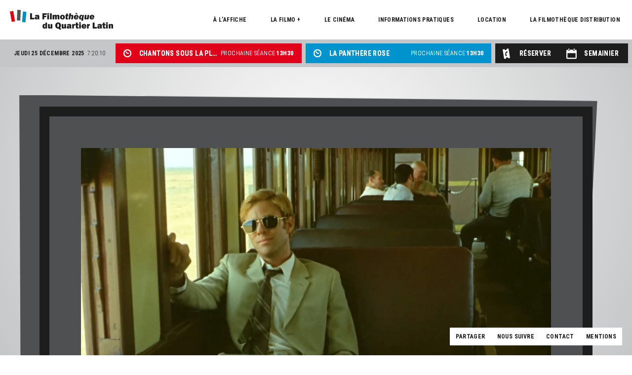

--- FILE ---
content_type: text/html; charset=UTF-8
request_url: https://www.lafilmotheque.fr/evenements/wake-in-fright-de-ted-kotcheff/
body_size: 21640
content:
<!DOCTYPE html>
<html lang="fr-FR"> 
	<head>
		<title>WAKE IN FRIGHT DE TED KOTCHEFF ・ La Filmothèque du Quartier Latin</title><meta charset="UTF-8"><meta name="description" content="Troisième séance de l'année pour AFTER HOURS, organiser par le webzine FAIS PAS GENRE. La séance sera animée par Pierre-Jean Delvolvé Un jeune instituteur qui va retrouver sa fiancée à Sydney pour les vacances, fait escale dans une petite ville minière. Le soir, il joue son argent et se soûle. Ce qui devait être l'affaire d'une nuit s'étend sur plusieurs jours..."><meta name="viewport" content="width=device-width, height=device-height, initial-scale=1.0"><meta http-equiv="X-UA-Compatible" content="IE=9"><meta http-equiv="Content-Type" content="text/html; charset=UTF-8"><meta name="mobile-web-app-capable" content="yes"><meta name="mobile-web-app-title" content="WAKE IN FRIGHT DE TED KOTCHEFF ・ La Filmothèque du Quartier Latin"><meta name="apple-mobile-web-app-capable" content="yes"><meta name="apple-mobile-web-app-title" content="WAKE IN FRIGHT DE TED KOTCHEFF ・ La Filmothèque du Quartier Latin"><meta name="apple-mobile-web-app-status-bar-style" content="black-translucent"><meta property="og:title" content="WAKE IN FRIGHT DE TED KOTCHEFF ・ La Filmothèque du Quartier Latin" /><meta property="og:type" content="website" /><meta property="og:image" content="https://www.lafilmotheque.fr/v3/content/uploads/2022/11/reveil-dans-la-terreur-wake-in-fright.jpeg" /><meta property="og:site_name" content="WAKE IN FRIGHT DE TED KOTCHEFF ・ La Filmothèque du Quartier Latin" /><meta property="og:url" content="www.lafilmotheque.fr/evenements/wake-in-fright-de-ted-kotcheff/" /><meta property="og:description" content="Troisième séance de l'année pour AFTER HOURS, organiser par le webzine FAIS PAS GENRE. La séance sera animée par Pierre-Jean Delvolvé Un jeune instituteur qui va retrouver sa fiancée à Sydney pour les vacances, fait escale dans une petite ville minière. Le soir, il joue son argent et se soûle. Ce qui devait être l'affaire d'une nuit s'étend sur plusieurs jours..." /><meta name="twitter:card" content="summary" /><meta property="twitter:domain" content="www.lafilmotheque.fr"><meta name="twitter:url" content="www.lafilmotheque.fr/evenements/wake-in-fright-de-ted-kotcheff/" /><meta name="twitter:title" content="WAKE IN FRIGHT DE TED KOTCHEFF ・ La Filmothèque du Quartier Latin" /><meta name="twitter:description" content="Troisième séance de l'année pour AFTER HOURS, organiser par le webzine FAIS PAS GENRE. La séance sera animée par Pierre-Jean Delvolvé Un jeune instituteur qui va retrouver sa fiancée à Sydney pour les vacances, fait escale dans une petite ville minière. Le soir, il joue son argent et se soûle. Ce qui devait être l'affaire d'une nuit s'étend sur plusieurs jours..." /><meta name="twitter:image" content="https://www.lafilmotheque.fr/v3/content/uploads/2022/11/reveil-dans-la-terreur-wake-in-fright.jpeg" />		
	<link rel="apple-touch-icon" sizes="60x60" href="https://www.lafilmotheque.fr/v3/content/themes/filmo_3-2/assets/images/apple-icon-60x60.png">
	<link rel="apple-touch-icon" sizes="72x72" href="https://www.lafilmotheque.fr/v3/content/themes/filmo_3-2/assets/images/apple-icon-72x72.png">
	<link rel="apple-touch-icon" sizes="76x76" href="https://www.lafilmotheque.fr/v3/content/themes/filmo_3-2/assets/images/apple-icon-76x76.png">
	<link rel="apple-touch-icon" sizes="114x114" href="https://www.lafilmotheque.fr/v3/content/themes/filmo_3-2/assets/images/apple-icon-114x114.png">
	<link rel="apple-touch-icon" sizes="120x120" href="https://www.lafilmotheque.fr/v3/content/themes/filmo_3-2/assets/images/apple-icon-120x120.png">
	<link rel="apple-touch-icon" sizes="144x144" href="https://www.lafilmotheque.fr/v3/content/themes/filmo_3-2/assets/images/apple-icon-144x144.png">
	<link rel="apple-touch-icon" sizes="152x152" href="https://www.lafilmotheque.fr/v3/content/themes/filmo_3-2/assets/images/apple-icon-152x152.png">
	<link rel="apple-touch-icon" sizes="180x180" href="https://www.lafilmotheque.fr/v3/content/themes/filmo_3-2/assets/images/apple-icon-180x180.png">
	<link rel="icon" type="image/png" sizes="192x192"  href="https://www.lafilmotheque.fr/v3/content/themes/filmo_3-2/assets/images/android-icon-192x192.png">
	<link rel="icon" type="image/png" sizes="32x32" href="https://www.lafilmotheque.fr/v3/content/themes/filmo_3-2/assets/images/favicon-32x32.png">
	<link rel="icon" type="image/png" sizes="96x96" href="https://www.lafilmotheque.fr/v3/content/themes/filmo_3-2/assets/images/favicon-96x96.png">
	<link rel="icon" type="image/png" sizes="16x16" href="https://www.lafilmotheque.fr/v3/content/themes/filmo_3-2/assets/images/favicon-16x16.png">
	<link rel="manifest" href="https://www.lafilmotheque.fr/v3/content/themes/filmo_3-2/assets/images/manifest.json">
	<meta name="msapplication-TileColor" content="#ffffff">
	<meta name="msapplication-TileImage" content="https://www.lafilmotheque.fr/v3/content/themes/filmo_3-2/assets/images/ms-icon-144x144.png">
	<meta name="theme-color" content="#ffffff">
	<link rel="shortcut icon" href="https://www.lafilmotheque.fr/v3/content/themes/filmo_3-2/assets/images/favicon.ico" />		<link rel="preconnect" href="https://fonts.googleapis.com"><link rel="preconnect" href="https://fonts.gstatic.com" crossorigin><link href="https://fonts.googleapis.com/css2?family=Roboto+Condensed:ital,wght@0,300;0,700;1,300;1,700&display=swap" rel="stylesheet">		<noscript>
	<style>
		body.onload {
			opacity:1;
		}
	</style>
</noscript>		<script async src="https://www.googletagmanager.com/gtag/js?id=G-SGWZE5ZRY3"></script>
		<script>
			window.dataLayer = window.dataLayer || [];
			function gtag(){dataLayer.push(arguments);}
			gtag('js', new Date());
			gtag('config', 'G-SGWZE5ZRY3');
		</script>
		<meta name='robots' content='max-image-preview:large' />
	<style>img:is([sizes="auto" i], [sizes^="auto," i]) { contain-intrinsic-size: 3000px 1500px }</style>
	<link rel="alternate" type="application/rss+xml" title="La Filmothèque du Quartier Latin &raquo; Flux" href="https://www.lafilmotheque.fr/feed/" />
<link rel="alternate" type="application/rss+xml" title="La Filmothèque du Quartier Latin &raquo; Flux des commentaires" href="https://www.lafilmotheque.fr/comments/feed/" />
<link rel='stylesheet' id='css-0-css' href='https://www.lafilmotheque.fr/v3/content/mmr/24ed29ac-1731591257.min.css' type='text/css' media='all' />
<link rel="https://api.w.org/" href="https://www.lafilmotheque.fr/wp-json/" /><link rel="alternate" title="JSON" type="application/json" href="https://www.lafilmotheque.fr/wp-json/wp/v2/events/23039" /><link rel="EditURI" type="application/rsd+xml" title="RSD" href="https://www.lafilmotheque.fr/v3/xmlrpc.php?rsd" />
<link rel="canonical" href="https://www.lafilmotheque.fr/evenements/wake-in-fright-de-ted-kotcheff/" />
<link rel='shortlink' href='https://www.lafilmotheque.fr/?p=23039' />
<link rel="alternate" title="oEmbed (JSON)" type="application/json+oembed" href="https://www.lafilmotheque.fr/wp-json/oembed/1.0/embed?url=https%3A%2F%2Fwww.lafilmotheque.fr%2Fevenements%2Fwake-in-fright-de-ted-kotcheff%2F" />
<link rel="alternate" title="oEmbed (XML)" type="text/xml+oembed" href="https://www.lafilmotheque.fr/wp-json/oembed/1.0/embed?url=https%3A%2F%2Fwww.lafilmotheque.fr%2Fevenements%2Fwake-in-fright-de-ted-kotcheff%2F&#038;format=xml" />
	</head>
	<body class="onload">
		<div id="wrapper">
			<header>
				<nav class="heading">
					<a href="https://www.lafilmotheque.fr" title="Retour à l'accueil" class="index">
						<svg xmlns="http://www.w3.org/2000/svg" viewBox="0 0 160 30.553">
<path class="text" d="M37.913 12.42v2.269l-6.488.002.001-9.257 2.839.002v6.98l3.648.004zM45.758 14.689l-2.578.002a4.544 4.544 0 01-.094-.964c-.49.737-1.227 1.105-2.219 1.105-.812-.002-1.422-.209-1.826-.622-.404-.418-.606-.894-.605-1.432-.001-.728.33-1.318.99-1.766.665-.45 1.837-.72 3.523-.811v-.157c0-.3-.067-.503-.206-.602-.137-.098-.34-.149-.606-.149-.625 0-.973.252-1.044.751l-2.47-.23c.354-1.442 1.554-2.162 3.6-2.16.557 0 1.07.053 1.533.165.466.108.834.283 1.108.517.27.235.451.485.545.748.092.263.137.763.138 1.51v2.752c0 .526.07.972.211 1.343zm-2.81-3.227c-1.15.121-1.729.491-1.727 1.105-.002.416.228.626.684.626.29 0 .538-.089.74-.26.203-.17.304-.551.306-1.138l-.002-.333zM56.302 11.225h-3.018v3.466h-2.766V5.436h6.693v2.203h-3.927v1.504h3.018v2.082zM60.72 5.145l.002 2.14h-2.706v-2.14h2.703zm.002 2.65l-.003 6.896h-2.703V7.795h2.706zM64.812 5.436v9.255h-2.667l.003-9.254 2.664-.001zM76.682 14.691H74.06V10.38c0-.289-.044-.492-.127-.606-.083-.116-.232-.172-.445-.172-.505-.001-.757.366-.757 1.104v3.988h-2.6l.002-4.315c-.001-.55-.212-.825-.637-.825-.438 0-.656.275-.656.825l-.004 4.313h-2.601V7.796h2.427v.93c.433-.716 1.063-1.074 1.891-1.072.892 0 1.538.356 1.94 1.072.447-.716 1.135-1.072 2.061-1.072.443 0 .834.092 1.17.277.337.187.58.426.733.717.152.29.227.742.225 1.35v4.693zM81.484 14.832c-1.144 0-2.052-.354-2.726-1.066-.673-.71-1.011-1.545-1.011-2.505 0-1.031.353-1.89 1.058-2.576.702-.689 1.615-1.03 2.74-1.03 1.133 0 2.049.337 2.737 1.017.69.676 1.034 1.526 1.034 2.55 0 1.028-.35 1.89-1.05 2.576-.697.693-1.626 1.034-2.782 1.034zm.04-1.637c.42 0 .675-.22.769-.654.094-.439.138-.893.138-1.368 0-.647-.064-1.11-.197-1.396-.13-.285-.364-.427-.702-.427-.314 0-.54.148-.684.438-.146.296-.22.779-.22 1.452 0 .79.077 1.315.225 1.569a.733.733 0 00.672.386zM90.92 7.844l-.298 1.749h-1.239l-.407 2.441a2.81 2.81 0 00-.063.456c-.002.334.212.5.637.503.186 0 .403-.03.645-.083l-.3 1.784a6.787 6.787 0 01-1.402.155c-.556 0-.967-.07-1.238-.21a1.753 1.753 0 01-.656-.598c-.169-.256-.254-.598-.254-1.015-.002-.18.04-.51.122-.992l.405-2.441h-.94l.292-1.75.944.001.377-2.028 2.485-.044-.35 2.072h1.24zM94.953 5.438l-.544 3.234c.504-.688 1.173-1.032 2.013-1.032.483.002.925.133 1.33.4.402.268.603.734.603 1.397-.002.251-.031.56-.092.932l-.723 4.325h-2.606l.68-4.055c.059-.34.089-.537.089-.595 0-.367-.221-.551-.663-.552a.816.816 0 00-.48.14.908.908 0 00-.293.323c-.068.122-.126.349-.185.683l-.677 4.056-2.607-.001 1.547-9.255h2.608zM106.504 11.771h-4.723a3.65 3.65 0 00-.032.414c0 .303.097.535.288.704.192.168.436.251.729.251.556 0 .95-.29 1.181-.868l2.305.374c-.297.67-.781 1.213-1.448 1.63a4.146 4.146 0 01-2.222.621c-1.024 0-1.848-.293-2.485-.87-.633-.581-.951-1.376-.951-2.38 0-1.09.372-2.023 1.125-2.8.749-.78 1.732-1.17 2.944-1.173 1.026.004 1.842.303 2.451.91.607.603.91 1.405.91 2.409 0 .225-.027.487-.072.778zM104.88 5.94l-.378.882-2.985-1.173.564-1.277 2.8 1.568zm-.849 4.515a1.9 1.9 0 00.038-.324.968.968 0 00-.23-.636c-.152-.183-.364-.272-.632-.272-.29 0-.553.109-.787.326-.236.22-.379.523-.434.906h2.045zM113.384 16.87h-2.598l.522-3.121c-.51.744-1.149 1.115-1.916 1.115-.64 0-1.161-.256-1.56-.763-.398-.51-.598-1.19-.598-2.038 0-1.17.343-2.195 1.02-3.068.681-.875 1.566-1.313 2.659-1.313.99 0 1.68.4 2.074 1.201l.79-1.039h1.323c-.206.446-.382 1.08-.523 1.91l-1.193 7.117zm-1.514-6.447c.019-.132.032-.248.033-.354 0-.269-.07-.482-.206-.627a.662.662 0 00-.521-.227c-.462 0-.788.363-.986 1.092-.2.727-.3 1.369-.3 1.925 0 .674.232 1.01.695 1.01.54 0 .874-.377.999-1.14l.286-1.68zM123.09 7.846l-1.148 6.848h-2.46l.224-1.288c-.547.98-1.307 1.47-2.28 1.47-.585 0-1.042-.157-1.373-.474a1.556 1.556 0 01-.5-1.173c0-.203.045-.567.137-1.096l.713-4.289h2.624l-.657 3.921c-.059.364-.09.59-.09.672.003.336.158.508.47.508.591 0 .983-.569 1.175-1.708l.565-3.39h2.6zM130.912 11.773l-4.72-.002a5.005 5.005 0 00-.033.417c0 .3.095.534.288.701.193.168.434.254.73.254.556 0 .945-.29 1.18-.868l2.306.371a3.657 3.657 0 01-1.45 1.631 4.122 4.122 0 01-2.22.62c-1.023.004-1.852-.289-2.487-.87-.635-.579-.95-1.372-.95-2.38 0-1.086.373-2.023 1.127-2.8.747-.78 1.728-1.17 2.944-1.17 1.021 0 1.84.3 2.446.908.61.604.912 1.407.912 2.408 0 .227-.025.487-.073.78zm-2.47-1.315c.025-.142.034-.25.034-.327a.955.955 0 00-.227-.636c-.15-.181-.362-.272-.632-.272-.29 0-.553.11-.784.33-.24.218-.383.52-.438.905h2.047zM57.691 28.85h-2.536v-.916c-.375.706-.994 1.06-1.856 1.058-.797 0-1.442-.313-1.937-.934-.493-.62-.742-1.522-.742-2.708 0-1.108.248-1.987.745-2.638.497-.65 1.154-.974 1.974-.974.681 0 1.244.26 1.689.777v-2.921h2.663v9.256zm-2.663-4.434c0-.62-.255-.93-.768-.93-.355 0-.59.196-.702.59-.11.392-.166.875-.166 1.443 0 1.116.288 1.677.855 1.677a.705.705 0 00.553-.265c.151-.176.228-.446.228-.806v-1.709zM65.821 21.954v6.896H63.32v-1.134c-.366.85-1.082 1.277-2.142 1.276-.655 0-1.163-.183-1.523-.548-.359-.363-.538-.883-.538-1.561v-4.93h2.706l-.002 4.34c.002.27.037.462.114.573.074.11.219.166.437.167.23 0 .416-.084.563-.247.143-.165.218-.399.218-.696v-4.136h2.67zM75.765 28.897c-.318.066-.63.098-.94.098-1.33-.002-2.404-.442-3.214-1.326-.808-.88-1.212-2.021-1.212-3.423 0-1.396.391-2.544 1.178-3.444.784-.9 1.87-1.348 3.265-1.348 1.288 0 2.336.424 3.149 1.273.807.853 1.216 1.987 1.216 3.406 0 1.722-.553 3.032-1.66 3.938.09.267.375.398.86.398.216 0 .472-.027.766-.088v2.097c-.503.05-.897.074-1.18.075a2.858 2.858 0 01-1.353-.317c-.396-.21-.688-.656-.875-1.339zm-.967-2.007c.478 0 .825-.21 1.035-.627.21-.416.316-1.183.316-2.295 0-1.61-.433-2.413-1.296-2.413-.932 0-1.396.919-1.396 2.752 0 1.722.448 2.583 1.34 2.583zM87.016 21.955v6.898l-2.502-.002v-1.133c-.364.852-1.08 1.277-2.141 1.275-.656 0-1.162-.182-1.523-.546-.358-.364-.54-.884-.54-1.563l.002-4.93 2.706.003v4.338c0 .27.036.46.109.573.073.111.223.167.438.167a.73.73 0 00.565-.248c.144-.166.216-.398.215-.697l.001-4.136 2.67.001zM95.392 28.851l-2.578.002a4.573 4.573 0 01-.095-.964c-.488.739-1.227 1.106-2.217 1.106-.813 0-1.421-.209-1.826-.625-.406-.417-.61-.892-.61-1.43 0-.728.334-1.319.995-1.767.662-.448 1.834-.72 3.52-.812l.003-.155c-.004-.303-.068-.504-.206-.602-.14-.1-.34-.15-.608-.149-.624-.003-.972.25-1.045.752l-2.467-.23c.352-1.443 1.553-2.162 3.6-2.162.556 0 1.066.055 1.532.164.464.11.834.283 1.105.519.27.235.455.485.545.747.091.26.142.764.14 1.51v2.754c0 .525.07.973.212 1.342zm-2.808-3.227c-1.153.121-1.729.49-1.729 1.107-.001.415.226.621.685.621.288 0 .537-.084.738-.256.204-.174.302-.551.302-1.139l.004-.333zM99.174 28.853l-2.594-.002.004-6.894h2.25v1.424c.257-1.037.858-1.553 1.798-1.553.095 0 .225.008.39.027v2.406a2.158 2.158 0 00-.505-.065c-.895-.002-1.343.497-1.343 1.494v3.163zM106.415 21.957l-.002 1.755h-1.372v2.543c-.005.348.063.555.194.62.131.068.265.097.408.099.22 0 .473-.036.77-.114l.002 1.925a8.03 8.03 0 01-1.573.154c-.833 0-1.443-.176-1.833-.534-.391-.357-.588-.926-.588-1.712l.009-.805v-2.173l-1.032-.003v-1.755l1.032-.002.04-2.244 2.57-.04v2.284l1.375.002zM110.024 19.306v2.141h-2.707v-2.14h2.707zm0 2.65v6.897h-2.707v-6.896h2.707zM116.003 26.377l2.522.17c-.15.68-.531 1.255-1.144 1.734-.613.476-1.441.714-2.483.714-1.161 0-2.09-.335-2.78-1.008-.694-.67-1.039-1.504-1.039-2.496 0-1.032.342-1.902 1.024-2.612.683-.712 1.594-1.064 2.731-1.064 1.107 0 1.994.335 2.678 1.004.68.67 1.02 1.579 1.02 2.73 0 .097-.004.23-.007.396h-4.617c.009.432.085.755.23.966.146.208.42.312.825.316.59-.004.935-.284 1.04-.85zm-.184-1.79c-.005-.464-.097-.777-.28-.937a.997.997 0 00-.68-.242c-.637 0-.96.394-.958 1.178l1.918.002zM122.18 28.853h-2.589v-6.896h2.25v1.424c.26-1.035.854-1.553 1.797-1.553.094 0 .226.01.393.027l-.002 2.41a2.118 2.118 0 00-.507-.069c-.896 0-1.342.498-1.342 1.496v3.161zM134.942 26.583v2.273l-6.49-.003V19.6h2.84v6.983h3.65zM142.783 28.856h-2.573a4.43 4.43 0 01-.098-.964c-.486.738-1.225 1.106-2.216 1.106-.813 0-1.421-.207-1.826-.624-.408-.417-.609-.895-.607-1.433-.002-.727.331-1.317.991-1.764.663-.452 1.837-.72 3.525-.811v-.157c-.003-.304-.07-.504-.207-.604-.137-.097-.341-.15-.609-.148-.621-.002-.969.248-1.043.752l-2.468-.23c.357-1.44 1.555-2.164 3.6-2.164.556 0 1.067.056 1.533.166.466.113.834.285 1.108.52.269.236.451.483.543.746.095.26.139.767.139 1.512v2.75c0 .528.069.975.208 1.347zm-2.804-3.229c-1.153.121-1.728.492-1.73 1.106 0 .414.231.62.684.622a1.1 1.1 0 00.739-.257c.206-.173.306-.552.306-1.138l.001-.333zM148.236 21.96v1.755h-1.375v2.542c-.003.35.064.557.197.622.13.064.263.099.405.095.217.004.475-.035.775-.11v1.924a8.134 8.134 0 01-1.576.153c-.83 0-1.441-.177-1.833-.533-.391-.359-.587-.926-.588-1.71l.008-.808.002-2.175h-1.033l.002-1.756h1.029l.043-2.245 2.566-.04.003 2.285h1.375zM151.844 19.307v2.144h-2.706l.003-2.142 2.703-.002zm0 2.652l-.003 6.897h-2.703l.003-6.897h2.703zM159.998 28.856h-2.704v-4.34c0-.356-.055-.585-.165-.684a.59.59 0 00-.416-.15c-.494 0-.738.345-.74 1.032l-.001 4.142h-2.707l.004-6.897h2.512l-.004.977c.37-.747 1.032-1.118 1.987-1.121.5.003.926.099 1.27.289.347.193.594.443.74.746.153.306.226.837.226 1.59l-.002 4.416z"/>
<path transform="rotate(-84.774 22.241 10.87)" fill="#008ec1" d="M14.071 8.214h16.341v5.313H14.071z"/>
<path transform="rotate(-10.23 4.063 10.124)" fill="#e20613" d="M1.409 1.953h5.309v16.342H1.409z"/>
<path transform="rotate(-87.421 13.868 8.282)" fill="#525353" d="M5.698 5.627h16.34v5.308H5.698z"/>
</svg>						<span class="label">La Filmothèque du Quartier Latin</span>
					</a>
										<nav id="primary">
	<a href="https://www.lafilmotheque.fr">À l&rsquo;affiche</a>
<a href="https://www.lafilmotheque.fr/la-filmo-plus/">La Filmo +</a>
<a href="https://www.lafilmotheque.fr/le-cinema/">Le cinéma</a>
<a href="https://www.lafilmotheque.fr/informations-pratiques/">Informations pratiques</a>
<a href="https://www.lafilmotheque.fr/location/">Location</a>
<a href="https://www.lafilmotheque.fr/distribution-cine-sorbonne/">La Filmothèque distribution</a>
</nav>
					<a href="#" rel="nofollow noopener" title="Afficher le menu" class="primary-expand"><span class="label">Afficher le menu</span></a>
				</nav>
				<nav id="cinema">
	<div id="today">
	<span id="day">jeudi 25 décembre 2025</span>
	<span id="time"></span>
</div>		<nav class="coming-soon-container">
								<nav class="coming-soon red">
														<a href="https://www.lafilmotheque.fr/films/chantons-sous-la-pluie/" title="Voir la fiche film de Chantons sous la pluie" class="session">
						<div class="session-container">
							<h4 class="title">Chantons sous la pluie</h4>
							<span class="session-status"></span>
							<span class="session-soon">Prochaine séance</span>
							<div class="session-time">
								<span class="from_H">13</span>
								<span>H</span>
								<span class="from_M">30</span>
							</div>
						</div>
					</a>
														<a href="https://www.lafilmotheque.fr/films/les-lumieres-de-la-ville/" title="Voir la fiche film de LES LUMIERES DE LA VILLE" class="session">
						<div class="session-container">
							<h4 class="title">LES LUMIERES DE LA VILLE</h4>
							<span class="session-status"></span>
							<span class="session-soon">Prochaine séance</span>
							<div class="session-time">
								<span class="from_H">15</span>
								<span>H</span>
								<span class="from_M">30</span>
							</div>
						</div>
					</a>
														<a href="https://www.lafilmotheque.fr/films/edward-aux-mains-dargent/" title="Voir la fiche film de EDWARD AUX MAINS D&rsquo;ARGENT" class="session">
						<div class="session-container">
							<h4 class="title">EDWARD AUX MAINS D&rsquo;ARGENT</h4>
							<span class="session-status"></span>
							<span class="session-soon">Prochaine séance</span>
							<div class="session-time">
								<span class="from_H">17</span>
								<span>H</span>
								<span class="from_M">20</span>
							</div>
						</div>
					</a>
														<a href="https://www.lafilmotheque.fr/films/certains-laiment-chaud/" title="Voir la fiche film de Certains l&rsquo;aiment chaud" class="session">
						<div class="session-container">
							<h4 class="title">Certains l&rsquo;aiment chaud</h4>
							<span class="session-status"></span>
							<span class="session-soon">Prochaine séance</span>
							<div class="session-time">
								<span class="from_H">19</span>
								<span>H</span>
								<span class="from_M">20</span>
							</div>
						</div>
					</a>
														<a href="https://www.lafilmotheque.fr/films/piege-de-cristal/" title="Voir la fiche film de Piège de Cristal" class="session">
						<div class="session-container">
							<h4 class="title">Piège de Cristal</h4>
							<span class="session-status"></span>
							<span class="session-soon">Prochaine séance</span>
							<div class="session-time">
								<span class="from_H">21</span>
								<span>H</span>
								<span class="from_M">40</span>
							</div>
						</div>
					</a>
								<a href="#" rel="nofollow noopener" class="session last">
					<div class="session-container">
						<span class="session-status OFF"></span>
						<h4 class="title">Plus aucun film de programmé aujourd'hui</h4>
					</div>
				</a>
			</nav>
								<nav class="coming-soon blue">
														<a href="https://www.lafilmotheque.fr/films/la-panthere-rose/" title="Voir la fiche film de La panthère rose" class="session">
						<div class="session-container">
							<h4 class="title">La panthère rose</h4>
							<span class="session-status"></span>
							<span class="session-soon">Prochaine séance</span>
							<div class="session-time">
								<span class="from_H">13</span>
								<span>H</span>
								<span class="from_M">30</span>
							</div>
						</div>
					</a>
														<a href="https://www.lafilmotheque.fr/films/la-panthere-rose/" title="Voir la fiche film de La panthère rose" class="session">
						<div class="session-container">
							<h4 class="title">La panthère rose</h4>
							<span class="session-status"></span>
							<span class="session-soon">Prochaine séance</span>
							<div class="session-time">
								<span class="from_H">15</span>
								<span>H</span>
								<span class="from_M">40</span>
							</div>
						</div>
					</a>
														<a href="https://www.lafilmotheque.fr/films/la-panthere-rose/" title="Voir la fiche film de La panthère rose" class="session">
						<div class="session-container">
							<h4 class="title">La panthère rose</h4>
							<span class="session-status"></span>
							<span class="session-soon">Prochaine séance</span>
							<div class="session-time">
								<span class="from_H">17</span>
								<span>H</span>
								<span class="from_M">50</span>
							</div>
						</div>
					</a>
														<a href="https://www.lafilmotheque.fr/films/la-panthere-rose/" title="Voir la fiche film de La panthère rose" class="session">
						<div class="session-container">
							<h4 class="title">La panthère rose</h4>
							<span class="session-status"></span>
							<span class="session-soon">Prochaine séance</span>
							<div class="session-time">
								<span class="from_H">20</span>
								<span>H</span>
								<span class="from_M">00</span>
							</div>
						</div>
					</a>
														<a href="https://www.lafilmotheque.fr/films/chungking-express/" title="Voir la fiche film de Chungking express" class="session">
						<div class="session-container">
							<h4 class="title">Chungking express</h4>
							<span class="session-status"></span>
							<span class="session-soon">Prochaine séance</span>
							<div class="session-time">
								<span class="from_H">22</span>
								<span>H</span>
								<span class="from_M">10</span>
							</div>
						</div>
					</a>
								<a href="#" rel="nofollow noopener" class="session last">
					<div class="session-container">
						<span class="session-status OFF"></span>
						<h4 class="title">Plus aucun film de programmé aujourd'hui</h4>
					</div>
				</a>
			</nav>
			</nav>
	<nav class="buttons min">
		<a title="Réserver sur Allociné" rel="nofollow noopener" target="_blank" href="https://lafilmotheque-vad.cotecine.fr/reserver">
			<span class="icon-allocine"></span>
			<span class="label">Réserver</span>
		</a>
		<a title="Réserver sur Allociné" href="#" rel="nofollow noopener" data-overlay="#overlay-programmation">
			<span class="icon-calendar"></span>
			<span class="label">Semainier</span>
		</a>
	</nav>
</nav>				

			</header><main id="shape" class="frame">
	<svg  xmlns="http://www.w3.org/2000/svg" preserveAspectRatio="none" class="shapeSVG">
	<title>Fond de couleur</title>
	<path d="M0,0 160,0 160,90 0,90 Z"></path>
</svg>	<div id="content">
								<section class="focus">
				<figure class="poster event">
					<img alt="WAKE IN FRIGHT DE TED KOTCHEFF" height="540" width="1080" src="https://www.lafilmotheque.fr/v3/content/uploads/2022/11/reveil-dans-la-terreur-wake-in-fright-1080x540.jpeg"/>
				</figure>
				<div class="titles">
					<h1>WAKE IN FRIGHT DE TED KOTCHEFF</h1>
										<h3>le 04 janvier à 19H30</h3>
				</div>
			</section>
			<section>
				<p>Troisième séance de l'année pour AFTER HOURS, organiser par le webzine FAIS PAS GENRE. La séance sera animée par <span class="JsGRdQ">Pierre-Jean Delvolvé</span></p>
<p><span class="JsGRdQ">Un jeune instituteur qui va retrouver sa fiancée à Sydney pour les vacances, fait escale dans une petite ville minière. Le soir, il joue son argent et se soûle. Ce qui devait être l'affaire d'une nuit s'étend sur plusieurs jours...</span></p>									
	<div class="grid movies">
		<div class="items">
											<div class="item tooltip-toggle not">
					<div class="item-content">
						<figure class="poster">
							<img alt="Wake in Fright" height="320" width="240" src="https://www.lafilmotheque.fr/v3/content/uploads/2014/11/016119-240x320.jpg" loading="lazy"/>
						</figure>
						<a href="#" rel="nofollow noopener" title="Voir la fiche" class="more-link for-mobile">Voir la fiche</a>
						<a href="https://www.lafilmotheque.fr/films/wake-in-fright/" title="Voir la fiche" class="more-link for-desktop">Voir la fiche</a>
						<div class="tooltip">
							<a href="#" rel="nofollow noopener" title="Fermer" class="tooltip-close">Fermer</a>
														<div class="titles">
								<h3 class="movie-title">Wake in Fright</h3>
																	<h4 class="director"> Ted Kotcheff </h4>
																									<ul class="generic">
																					<li><h5 class="date">1971</h5></li>
																															<li><h5 class="duration">01:50</h5></li>
																			</ul>
																																																																																																																																														</div>
														
							<a href="https://www.lafilmotheque.fr/films/wake-in-fright/" title="Voir la fiche" class="button for-mobile">Voir la fiche</a>
						</div>
					</div>
				</div>
												<div class="item empty"><div class="item-content"></div></div>
												<div class="item empty"><div class="item-content"></div></div>
												<div class="item empty"><div class="item-content"></div></div>
												<div class="item empty"><div class="item-content"></div></div>
												<div class="item empty"><div class="item-content"></div></div>
								</div>
	</div>
							</section>
			</div>
</main>
		<footer>
			<nav class="buttons contextual">
		<a href="#" rel="nofollow noopener" title="Partager" data-overlay="#overlay-share">Partager</a>
	<a href="#" rel="nofollow noopener" title="Nous suivre" data-overlay="#overlay-social">Nous suivre</a>
			<a href="#" rel="nofollow noopener" data-mailto="lafilmotheque%arobase%yahoo%point%fr" title="Nous contacter">Contact</a>
		<a href="#" rel="nofollow noopener" title="Mentions légales" data-overlay="#overlay-mentions">Mentions</a>
</nav>		</footer>
	</div>
	<div id="overlays">
				<div id="overlay-mentions" class="overlay modal">
		<div class="overlay-container">
		<a href="#" rel="nofollow noopener" title="Fermer" class="overlay-close">Fermer</a>
			<div class="overlay-content">
				<h2 class="title">Mentions légales</h2>
								<p>Éditeur : La forme de la société Ciné Sorbonne édite le site www.lafilmotheque.fr</p>
<p>Ciné Sorbonne est une SARL au capital de 76 224,50 euros, immatriculée au registre du commerce et des sociétés sous le numéro 392 396 339, APE : 921 G, N° de TVA intracommunautaire : FR 36 392 396 339, joignable à infos@lafilmotheque.fr.</p>
<p>Le siège social se situe au 9 rue Champollion 75005 PARIS</p>
<p>Directeur de la publication : François Causse</p>
<p>Conception &#038; Réalisation : HYBRID – www.agence-hybrid.com</p>
<p>Hébergement du site : OVH 2 rue Kellermann 59100 Roubaix &#8211; France</p>
<p>Ce site est une création intellectuelle originale qui, par conséquent entre dans le champ de protection du droit d&rsquo;auteur. Son contenu est également protégé par des droits de propriété intellectuelle et/ou industrielle. Toute personne qui portera atteinte aux droits de propriété intellectuelle attachés aux différents objets de ce site internet se rend coupable du délit de contrefaçon et est passible des sanctions pénales prévues par la loi. </p>
<p>Le site est soumis au respect de la loi française du 6 janvier 1978, dite &lsquo;Informatique &#038; Liberté&rsquo;; il a fait l&rsquo;objet d&rsquo;une déclaration auprès de la Commission Nationale de l&rsquo;Informatique et des Libertés (CNIL). Conformément à l&rsquo;article 27 de la loi du 6 janvier 1978 dite &lsquo;Informatique &#038; Liberté&rsquo;, vous disposez d&rsquo;un droit d&rsquo;accès, de rectification et de suppression relatif aux données vous concernant dans les conditions de l&rsquo;article 34 de ladite loi. </p>
<p>[La site nom de la société contient des liens hypertextes permettant d&rsquo;accéder à des sites internet non édités par nom de la société n&rsquo;exerce aucun contrôle sur les contenus des dits sites et décline toute responsabilité notamment s&rsquo;agissant de leur contenu.]</p>
			</div>
		</div>
	</div>
	<div id="overlay-social" class="overlay modal">
	<div class="overlay-container">
		<a href="#" rel="nofollow noopener" title="Fermer" class="overlay-close">Fermer</a>
		<div class="overlay-content">
			<h2 class="title">Nous suivre</h2>
							<h3>Recevoir la newsletter</h3>
				<br>
										<h3>Réseaux sociaux </h3>
			<nav class="socialbar buttons">
			<a href="https://www.facebook.com/lafilmotheque" rel="nofollow noopener" target="_blank" title="Nous suivre sur Facebook"><span class="icon-facebook"></span><span>Nous suivre sur Facebook</span></a>
				<a href="https://www.instagram.com/lafilmothequeduquartierlatin" rel="nofollow noopener" target="_blank" title="Nous suivre sur Instagram"><span class="icon-instagram"></span><span>Nous suivre sur Instagram</span></a>
		</nav>		</div>
	</div>
</div>	<div id="overlay-share" class="overlay modal">
	<div class="overlay-container">
		<a href="#" rel="nofollow noopener" title="Fermer" class="overlay-close">Fermer</a>
		<div class="overlay-content">
			<h2 class="title">Partager</h2>
			<nav class="sharebar">
	<a href="www.lafilmotheque.fr/evenements/wake-in-fright-de-ted-kotcheff/" rel="nofollow noopener" title="Partager sur Facebook" class="icon-facebook facebook">Facebook</a>
	<a href="www.lafilmotheque.fr/evenements/wake-in-fright-de-ted-kotcheff/" rel="nofollow noopener" title="Partager sur Twitter" class="icon-twitter twitter">Twitter</a>
	<a href="mailto:?subject=WAKE%20IN%20FRIGHT%20DE%20TED%20KOTCHEFF%20・%20La%20Filmothèque%20du%20Quartier%20Latin&body=Troisième%20séance%20de%20l'année%20pour%20AFTER%20HOURS,%20organiser%20par%20le%20webzine%20FAIS%20PAS%20GENRE.%20La%20séance%20sera%20animée%20par Pierre-Jean%20Delvolvé%20Un%20jeune%20instituteur%20qui%20va%20retrouver%20sa%20fiancée%20à%20Sydney%20pour%20les%20vacances,%20fait%20escale%20dans%20une%20petite%20ville%20minière.%20Le%20soir,%20il%20joue%20son%20argent%20et%20se%20soûle.%20Ce%20qui%20devait%20être%20l'affaire%20d'une%20nuit%20s'étend%20sur%20plusieurs%20jours...%0D%0Dwww.lafilmotheque.fr/evenements/wake-in-fright-de-ted-kotcheff/" rel="nofollow noopener" title="Partager par mail" class="icon-mail mail">Mail</a>
</nav>		</div>
	</div>
</div>	<div id="overlay-programmation" class="overlay modal">
	<div class="overlay-container">
		<a href="#" rel="nofollow noopener" title="Fermer" class="overlay-close">Fermer</a>
		<div class="overlay-content">
			<div class="titles">
				<h2>Programmation du 24 au 30 décembre</h2>
			</div>
				<h2 class="title R">Salle Marilyn</h2>
	<p class="note">* Le film débute 10 min après ouverture de la séance</p>
	<div class="grid-wrapper">
		<div class="grid programmation R">
			<ul class="timeline">
								<li class="hours">
					<ul>
																				<li class="hour">
								<h4>11H</h4>
							</li>
																				<li class="hour">
								<h4>12H</h4>
							</li>
																				<li class="hour">
								<h4>13H</h4>
							</li>
																				<li class="hour">
								<h4>14H</h4>
							</li>
																				<li class="hour">
								<h4>15H</h4>
							</li>
																				<li class="hour">
								<h4>16H</h4>
							</li>
																				<li class="hour">
								<h4>17H</h4>
							</li>
																				<li class="hour">
								<h4>18H</h4>
							</li>
																				<li class="hour">
								<h4>19H</h4>
							</li>
																				<li class="hour">
								<h4>20H</h4>
							</li>
																				<li class="hour">
								<h4>21H</h4>
							</li>
																				<li class="hour">
								<h4>22H</h4>
							</li>
																				<li class="hour">
								<h4>23H</h4>
							</li>
																				<li class="hour">
								<h4>00H</h4>
							</li>
											</ul>
				</li>
																		<li class="day">
						<h3 class="day-title">mercredi 24</h3>
						<ul>
																							<li class="hour">
									<ul>
																					<li class="segment"></li>
																					<li class="segment"></li>
																					<li class="segment"></li>
																					<li class="segment"></li>
																					<li class="segment"></li>
																					<li class="segment"></li>
																					<li class="segment"></li>
																					<li class="segment"></li>
																					<li class="segment"></li>
																					<li class="segment"></li>
																					<li class="segment"></li>
																					<li class="segment"></li>
																			</ul>
								</li>
																							<li class="hour">
									<ul>
																					<li class="segment"></li>
																					<li class="segment"></li>
																					<li class="segment"></li>
																					<li class="segment"></li>
																					<li class="segment"></li>
																					<li class="segment"></li>
																					<li class="segment"></li>
																					<li class="segment"></li>
																					<li class="segment"></li>
																					<li class="segment"></li>
																					<li class="segment"></li>
																					<li class="segment"></li>
																			</ul>
								</li>
																							<li class="hour">
									<ul>
																					<li class="segment"></li>
																					<li class="segment"></li>
																					<li class="segment"></li>
																					<li class="segment"></li>
																					<li class="segment"></li>
																					<li class="segment"></li>
																					<li class="segment"></li>
																					<li class="segment"></li>
																					<li class="segment"></li>
																					<li class="segment"></li>
																					<li class="segment"></li>
																					<li class="segment"></li>
																			</ul>
								</li>
																							<li class="hour">
									<ul>
																					<li class="segment"></li>
																					<li class="segment"></li>
																					<li class="segment"></li>
																					<li class="segment"></li>
																					<li class="segment"></li>
																					<li class="segment"></li>
																					<li class="segment"></li>
																					<li class="segment"></li>
																					<li class="segment"></li>
																					<li class="segment"></li>
																					<li class="segment"></li>
																					<li class="segment"></li>
																			</ul>
								</li>
																							<li class="hour">
									<ul>
																					<li class="segment"></li>
																					<li class="segment"></li>
																					<li class="segment"></li>
																					<li class="segment"></li>
																					<li class="segment"></li>
																					<li class="segment"></li>
																					<li class="segment"></li>
																					<li class="segment"></li>
																					<li class="segment"></li>
																					<li class="segment"></li>
																					<li class="segment"></li>
																					<li class="segment"></li>
																			</ul>
								</li>
																							<li class="hour">
									<ul>
																					<li class="segment"></li>
																					<li class="segment"></li>
																					<li class="segment"></li>
																					<li class="segment"></li>
																					<li class="segment"></li>
																					<li class="segment"></li>
																					<li class="segment"></li>
																					<li class="segment"></li>
																					<li class="segment"></li>
																					<li class="segment"></li>
																					<li class="segment"></li>
																					<li class="segment"></li>
																			</ul>
								</li>
																							<li class="hour">
									<ul>
																					<li class="segment"></li>
																					<li class="segment"></li>
																					<li class="segment"></li>
																					<li class="segment"></li>
																					<li class="segment"></li>
																					<li class="segment"></li>
																					<li class="segment"></li>
																					<li class="segment"></li>
																					<li class="segment"></li>
																					<li class="segment"></li>
																					<li class="segment"></li>
																					<li class="segment"></li>
																			</ul>
								</li>
																							<li class="hour">
									<ul>
																					<li class="segment"></li>
																					<li class="segment"></li>
																					<li class="segment"></li>
																					<li class="segment"></li>
																					<li class="segment"></li>
																					<li class="segment"></li>
																					<li class="segment"></li>
																					<li class="segment"></li>
																					<li class="segment"></li>
																					<li class="segment"></li>
																					<li class="segment"></li>
																					<li class="segment"></li>
																			</ul>
								</li>
																							<li class="hour">
									<ul>
																					<li class="segment"></li>
																					<li class="segment"></li>
																					<li class="segment"></li>
																					<li class="segment"></li>
																					<li class="segment"></li>
																					<li class="segment"></li>
																					<li class="segment"></li>
																					<li class="segment"></li>
																					<li class="segment"></li>
																					<li class="segment"></li>
																					<li class="segment"></li>
																					<li class="segment"></li>
																			</ul>
								</li>
																							<li class="hour">
									<ul>
																					<li class="segment"></li>
																					<li class="segment"></li>
																					<li class="segment"></li>
																					<li class="segment"></li>
																					<li class="segment"></li>
																					<li class="segment"></li>
																					<li class="segment"></li>
																					<li class="segment"></li>
																					<li class="segment"></li>
																					<li class="segment"></li>
																					<li class="segment"></li>
																					<li class="segment"></li>
																			</ul>
								</li>
																							<li class="hour">
									<ul>
																					<li class="segment"></li>
																					<li class="segment"></li>
																					<li class="segment"></li>
																					<li class="segment"></li>
																					<li class="segment"></li>
																					<li class="segment"></li>
																					<li class="segment"></li>
																					<li class="segment"></li>
																					<li class="segment"></li>
																					<li class="segment"></li>
																					<li class="segment"></li>
																					<li class="segment"></li>
																			</ul>
								</li>
																							<li class="hour">
									<ul>
																					<li class="segment"></li>
																					<li class="segment"></li>
																					<li class="segment"></li>
																					<li class="segment"></li>
																					<li class="segment"></li>
																					<li class="segment"></li>
																					<li class="segment"></li>
																					<li class="segment"></li>
																					<li class="segment"></li>
																					<li class="segment"></li>
																					<li class="segment"></li>
																					<li class="segment"></li>
																			</ul>
								</li>
																							<li class="hour">
									<ul>
																					<li class="segment"></li>
																					<li class="segment"></li>
																					<li class="segment"></li>
																					<li class="segment"></li>
																					<li class="segment"></li>
																					<li class="segment"></li>
																					<li class="segment"></li>
																					<li class="segment"></li>
																					<li class="segment"></li>
																					<li class="segment"></li>
																					<li class="segment"></li>
																					<li class="segment"></li>
																			</ul>
								</li>
																							<li class="hour">
									<ul>
																					<li class="segment"></li>
																					<li class="segment"></li>
																					<li class="segment"></li>
																					<li class="segment"></li>
																					<li class="segment"></li>
																					<li class="segment"></li>
																					<li class="segment"></li>
																					<li class="segment"></li>
																					<li class="segment"></li>
																					<li class="segment"></li>
																					<li class="segment"></li>
																					<li class="segment"></li>
																			</ul>
								</li>
													</ul>
					</li>
														<li class="day active">
						<h3 class="day-title">jeudi 25</h3>
						<ul>
																							<li class="hour">
									<ul>
																					<li class="segment"></li>
																					<li class="segment"></li>
																					<li class="segment"></li>
																					<li class="segment"></li>
																					<li class="segment"></li>
																					<li class="segment"></li>
																					<li class="segment"></li>
																					<li class="segment"></li>
																					<li class="segment"></li>
																					<li class="segment"></li>
																					<li class="segment"></li>
																					<li class="segment"></li>
																			</ul>
								</li>
																							<li class="hour">
									<ul>
																					<li class="segment"></li>
																					<li class="segment"></li>
																					<li class="segment"></li>
																					<li class="segment"></li>
																					<li class="segment"></li>
																					<li class="segment"></li>
																					<li class="segment"></li>
																					<li class="segment"></li>
																					<li class="segment"></li>
																					<li class="segment"></li>
																					<li class="segment"></li>
																					<li class="segment"></li>
																			</ul>
								</li>
																							<li class="hour">
									<ul>
																					<li class="segment"></li>
																					<li class="segment"></li>
																					<li class="segment"></li>
																					<li class="segment"></li>
																					<li class="segment"></li>
																					<li class="segment"></li>
																					<li class="segment"></li>
																					<li class="segment"></li>
																					<li class="segment"></li>
																					<li class="segment"></li>
																					<li class="segment"></li>
																					<li class="segment"></li>
																			</ul>
								</li>
																							<li class="hour">
									<ul>
																					<li class="segment"></li>
																					<li class="segment"></li>
																					<li class="segment"></li>
																					<li class="segment"></li>
																					<li class="segment"></li>
																					<li class="segment"></li>
																					<li class="segment"></li>
																					<li class="segment"></li>
																					<li class="segment"></li>
																					<li class="segment"></li>
																					<li class="segment"></li>
																					<li class="segment"></li>
																			</ul>
								</li>
																							<li class="hour">
									<ul>
																					<li class="segment"></li>
																					<li class="segment"></li>
																					<li class="segment"></li>
																					<li class="segment"></li>
																					<li class="segment"></li>
																					<li class="segment"></li>
																					<li class="segment"></li>
																					<li class="segment"></li>
																					<li class="segment"></li>
																					<li class="segment"></li>
																					<li class="segment"></li>
																					<li class="segment"></li>
																			</ul>
								</li>
																							<li class="hour">
									<ul>
																					<li class="segment"></li>
																					<li class="segment"></li>
																					<li class="segment"></li>
																					<li class="segment"></li>
																					<li class="segment"></li>
																					<li class="segment"></li>
																					<li class="segment"></li>
																					<li class="segment"></li>
																					<li class="segment"></li>
																					<li class="segment"></li>
																					<li class="segment"></li>
																					<li class="segment"></li>
																			</ul>
								</li>
																							<li class="hour">
									<ul>
																					<li class="segment"></li>
																					<li class="segment"></li>
																					<li class="segment"></li>
																					<li class="segment"></li>
																					<li class="segment"></li>
																					<li class="segment"></li>
																					<li class="segment"></li>
																					<li class="segment"></li>
																					<li class="segment"></li>
																					<li class="segment"></li>
																					<li class="segment"></li>
																					<li class="segment"></li>
																			</ul>
								</li>
																							<li class="hour">
									<ul>
																					<li class="segment"></li>
																					<li class="segment"></li>
																					<li class="segment"></li>
																					<li class="segment"></li>
																					<li class="segment"></li>
																					<li class="segment"></li>
																					<li class="segment"></li>
																					<li class="segment"></li>
																					<li class="segment"></li>
																					<li class="segment"></li>
																					<li class="segment"></li>
																					<li class="segment"></li>
																			</ul>
								</li>
																							<li class="hour">
									<ul>
																					<li class="segment"></li>
																					<li class="segment"></li>
																					<li class="segment"></li>
																					<li class="segment"></li>
																					<li class="segment"></li>
																					<li class="segment"></li>
																					<li class="segment"></li>
																					<li class="segment"></li>
																					<li class="segment"></li>
																					<li class="segment"></li>
																					<li class="segment"></li>
																					<li class="segment"></li>
																			</ul>
								</li>
																							<li class="hour">
									<ul>
																					<li class="segment"></li>
																					<li class="segment"></li>
																					<li class="segment"></li>
																					<li class="segment"></li>
																					<li class="segment"></li>
																					<li class="segment"></li>
																					<li class="segment"></li>
																					<li class="segment"></li>
																					<li class="segment"></li>
																					<li class="segment"></li>
																					<li class="segment"></li>
																					<li class="segment"></li>
																			</ul>
								</li>
																							<li class="hour">
									<ul>
																					<li class="segment"></li>
																					<li class="segment"></li>
																					<li class="segment"></li>
																					<li class="segment"></li>
																					<li class="segment"></li>
																					<li class="segment"></li>
																					<li class="segment"></li>
																					<li class="segment"></li>
																					<li class="segment"></li>
																					<li class="segment"></li>
																					<li class="segment"></li>
																					<li class="segment"></li>
																			</ul>
								</li>
																							<li class="hour">
									<ul>
																					<li class="segment"></li>
																					<li class="segment"></li>
																					<li class="segment"></li>
																					<li class="segment"></li>
																					<li class="segment"></li>
																					<li class="segment"></li>
																					<li class="segment"></li>
																					<li class="segment"></li>
																					<li class="segment"></li>
																					<li class="segment"></li>
																					<li class="segment"></li>
																					<li class="segment"></li>
																			</ul>
								</li>
																							<li class="hour">
									<ul>
																					<li class="segment"></li>
																					<li class="segment"></li>
																					<li class="segment"></li>
																					<li class="segment"></li>
																					<li class="segment"></li>
																					<li class="segment"></li>
																					<li class="segment"></li>
																					<li class="segment"></li>
																					<li class="segment"></li>
																					<li class="segment"></li>
																					<li class="segment"></li>
																					<li class="segment"></li>
																			</ul>
								</li>
																							<li class="hour">
									<ul>
																					<li class="segment"></li>
																					<li class="segment"></li>
																					<li class="segment"></li>
																					<li class="segment"></li>
																					<li class="segment"></li>
																					<li class="segment"></li>
																					<li class="segment"></li>
																					<li class="segment"></li>
																					<li class="segment"></li>
																					<li class="segment"></li>
																					<li class="segment"></li>
																					<li class="segment"></li>
																			</ul>
								</li>
													</ul>
					</li>
														<li class="day">
						<h3 class="day-title">vendredi 26</h3>
						<ul>
																							<li class="hour">
									<ul>
																					<li class="segment"></li>
																					<li class="segment"></li>
																					<li class="segment"></li>
																					<li class="segment"></li>
																					<li class="segment"></li>
																					<li class="segment"></li>
																					<li class="segment"></li>
																					<li class="segment"></li>
																					<li class="segment"></li>
																					<li class="segment"></li>
																					<li class="segment"></li>
																					<li class="segment"></li>
																			</ul>
								</li>
																							<li class="hour">
									<ul>
																					<li class="segment"></li>
																					<li class="segment"></li>
																					<li class="segment"></li>
																					<li class="segment"></li>
																					<li class="segment"></li>
																					<li class="segment"></li>
																					<li class="segment"></li>
																					<li class="segment"></li>
																					<li class="segment"></li>
																					<li class="segment"></li>
																					<li class="segment"></li>
																					<li class="segment"></li>
																			</ul>
								</li>
																							<li class="hour">
									<ul>
																					<li class="segment"></li>
																					<li class="segment"></li>
																					<li class="segment"></li>
																					<li class="segment"></li>
																					<li class="segment"></li>
																					<li class="segment"></li>
																					<li class="segment"></li>
																					<li class="segment"></li>
																					<li class="segment"></li>
																					<li class="segment"></li>
																					<li class="segment"></li>
																					<li class="segment"></li>
																			</ul>
								</li>
																							<li class="hour">
									<ul>
																					<li class="segment"></li>
																					<li class="segment"></li>
																					<li class="segment"></li>
																					<li class="segment"></li>
																					<li class="segment"></li>
																					<li class="segment"></li>
																					<li class="segment"></li>
																					<li class="segment"></li>
																					<li class="segment"></li>
																					<li class="segment"></li>
																					<li class="segment"></li>
																					<li class="segment"></li>
																			</ul>
								</li>
																							<li class="hour">
									<ul>
																					<li class="segment"></li>
																					<li class="segment"></li>
																					<li class="segment"></li>
																					<li class="segment"></li>
																					<li class="segment"></li>
																					<li class="segment"></li>
																					<li class="segment"></li>
																					<li class="segment"></li>
																					<li class="segment"></li>
																					<li class="segment"></li>
																					<li class="segment"></li>
																					<li class="segment"></li>
																			</ul>
								</li>
																							<li class="hour">
									<ul>
																					<li class="segment"></li>
																					<li class="segment"></li>
																					<li class="segment"></li>
																					<li class="segment"></li>
																					<li class="segment"></li>
																					<li class="segment"></li>
																					<li class="segment"></li>
																					<li class="segment"></li>
																					<li class="segment"></li>
																					<li class="segment"></li>
																					<li class="segment"></li>
																					<li class="segment"></li>
																			</ul>
								</li>
																							<li class="hour">
									<ul>
																					<li class="segment"></li>
																					<li class="segment"></li>
																					<li class="segment"></li>
																					<li class="segment"></li>
																					<li class="segment"></li>
																					<li class="segment"></li>
																					<li class="segment"></li>
																					<li class="segment"></li>
																					<li class="segment"></li>
																					<li class="segment"></li>
																					<li class="segment"></li>
																					<li class="segment"></li>
																			</ul>
								</li>
																							<li class="hour">
									<ul>
																					<li class="segment"></li>
																					<li class="segment"></li>
																					<li class="segment"></li>
																					<li class="segment"></li>
																					<li class="segment"></li>
																					<li class="segment"></li>
																					<li class="segment"></li>
																					<li class="segment"></li>
																					<li class="segment"></li>
																					<li class="segment"></li>
																					<li class="segment"></li>
																					<li class="segment"></li>
																			</ul>
								</li>
																							<li class="hour">
									<ul>
																					<li class="segment"></li>
																					<li class="segment"></li>
																					<li class="segment"></li>
																					<li class="segment"></li>
																					<li class="segment"></li>
																					<li class="segment"></li>
																					<li class="segment"></li>
																					<li class="segment"></li>
																					<li class="segment"></li>
																					<li class="segment"></li>
																					<li class="segment"></li>
																					<li class="segment"></li>
																			</ul>
								</li>
																							<li class="hour">
									<ul>
																					<li class="segment"></li>
																					<li class="segment"></li>
																					<li class="segment"></li>
																					<li class="segment"></li>
																					<li class="segment"></li>
																					<li class="segment"></li>
																					<li class="segment"></li>
																					<li class="segment"></li>
																					<li class="segment"></li>
																					<li class="segment"></li>
																					<li class="segment"></li>
																					<li class="segment"></li>
																			</ul>
								</li>
																							<li class="hour">
									<ul>
																					<li class="segment"></li>
																					<li class="segment"></li>
																					<li class="segment"></li>
																					<li class="segment"></li>
																					<li class="segment"></li>
																					<li class="segment"></li>
																					<li class="segment"></li>
																					<li class="segment"></li>
																					<li class="segment"></li>
																					<li class="segment"></li>
																					<li class="segment"></li>
																					<li class="segment"></li>
																			</ul>
								</li>
																							<li class="hour">
									<ul>
																					<li class="segment"></li>
																					<li class="segment"></li>
																					<li class="segment"></li>
																					<li class="segment"></li>
																					<li class="segment"></li>
																					<li class="segment"></li>
																					<li class="segment"></li>
																					<li class="segment"></li>
																					<li class="segment"></li>
																					<li class="segment"></li>
																					<li class="segment"></li>
																					<li class="segment"></li>
																			</ul>
								</li>
																							<li class="hour">
									<ul>
																					<li class="segment"></li>
																					<li class="segment"></li>
																					<li class="segment"></li>
																					<li class="segment"></li>
																					<li class="segment"></li>
																					<li class="segment"></li>
																					<li class="segment"></li>
																					<li class="segment"></li>
																					<li class="segment"></li>
																					<li class="segment"></li>
																					<li class="segment"></li>
																					<li class="segment"></li>
																			</ul>
								</li>
																							<li class="hour">
									<ul>
																					<li class="segment"></li>
																					<li class="segment"></li>
																					<li class="segment"></li>
																					<li class="segment"></li>
																					<li class="segment"></li>
																					<li class="segment"></li>
																					<li class="segment"></li>
																					<li class="segment"></li>
																					<li class="segment"></li>
																					<li class="segment"></li>
																					<li class="segment"></li>
																					<li class="segment"></li>
																			</ul>
								</li>
													</ul>
					</li>
														<li class="day">
						<h3 class="day-title">samedi 27</h3>
						<ul>
																							<li class="hour">
									<ul>
																					<li class="segment"></li>
																					<li class="segment"></li>
																					<li class="segment"></li>
																					<li class="segment"></li>
																					<li class="segment"></li>
																					<li class="segment"></li>
																					<li class="segment"></li>
																					<li class="segment"></li>
																					<li class="segment"></li>
																					<li class="segment"></li>
																					<li class="segment"></li>
																					<li class="segment"></li>
																			</ul>
								</li>
																							<li class="hour">
									<ul>
																					<li class="segment"></li>
																					<li class="segment"></li>
																					<li class="segment"></li>
																					<li class="segment"></li>
																					<li class="segment"></li>
																					<li class="segment"></li>
																					<li class="segment"></li>
																					<li class="segment"></li>
																					<li class="segment"></li>
																					<li class="segment"></li>
																					<li class="segment"></li>
																					<li class="segment"></li>
																			</ul>
								</li>
																							<li class="hour">
									<ul>
																					<li class="segment"></li>
																					<li class="segment"></li>
																					<li class="segment"></li>
																					<li class="segment"></li>
																					<li class="segment"></li>
																					<li class="segment"></li>
																					<li class="segment"></li>
																					<li class="segment"></li>
																					<li class="segment"></li>
																					<li class="segment"></li>
																					<li class="segment"></li>
																					<li class="segment"></li>
																			</ul>
								</li>
																							<li class="hour">
									<ul>
																					<li class="segment"></li>
																					<li class="segment"></li>
																					<li class="segment"></li>
																					<li class="segment"></li>
																					<li class="segment"></li>
																					<li class="segment"></li>
																					<li class="segment"></li>
																					<li class="segment"></li>
																					<li class="segment"></li>
																					<li class="segment"></li>
																					<li class="segment"></li>
																					<li class="segment"></li>
																			</ul>
								</li>
																							<li class="hour">
									<ul>
																					<li class="segment"></li>
																					<li class="segment"></li>
																					<li class="segment"></li>
																					<li class="segment"></li>
																					<li class="segment"></li>
																					<li class="segment"></li>
																					<li class="segment"></li>
																					<li class="segment"></li>
																					<li class="segment"></li>
																					<li class="segment"></li>
																					<li class="segment"></li>
																					<li class="segment"></li>
																			</ul>
								</li>
																							<li class="hour">
									<ul>
																					<li class="segment"></li>
																					<li class="segment"></li>
																					<li class="segment"></li>
																					<li class="segment"></li>
																					<li class="segment"></li>
																					<li class="segment"></li>
																					<li class="segment"></li>
																					<li class="segment"></li>
																					<li class="segment"></li>
																					<li class="segment"></li>
																					<li class="segment"></li>
																					<li class="segment"></li>
																			</ul>
								</li>
																							<li class="hour">
									<ul>
																					<li class="segment"></li>
																					<li class="segment"></li>
																					<li class="segment"></li>
																					<li class="segment"></li>
																					<li class="segment"></li>
																					<li class="segment"></li>
																					<li class="segment"></li>
																					<li class="segment"></li>
																					<li class="segment"></li>
																					<li class="segment"></li>
																					<li class="segment"></li>
																					<li class="segment"></li>
																			</ul>
								</li>
																							<li class="hour">
									<ul>
																					<li class="segment"></li>
																					<li class="segment"></li>
																					<li class="segment"></li>
																					<li class="segment"></li>
																					<li class="segment"></li>
																					<li class="segment"></li>
																					<li class="segment"></li>
																					<li class="segment"></li>
																					<li class="segment"></li>
																					<li class="segment"></li>
																					<li class="segment"></li>
																					<li class="segment"></li>
																			</ul>
								</li>
																							<li class="hour">
									<ul>
																					<li class="segment"></li>
																					<li class="segment"></li>
																					<li class="segment"></li>
																					<li class="segment"></li>
																					<li class="segment"></li>
																					<li class="segment"></li>
																					<li class="segment"></li>
																					<li class="segment"></li>
																					<li class="segment"></li>
																					<li class="segment"></li>
																					<li class="segment"></li>
																					<li class="segment"></li>
																			</ul>
								</li>
																							<li class="hour">
									<ul>
																					<li class="segment"></li>
																					<li class="segment"></li>
																					<li class="segment"></li>
																					<li class="segment"></li>
																					<li class="segment"></li>
																					<li class="segment"></li>
																					<li class="segment"></li>
																					<li class="segment"></li>
																					<li class="segment"></li>
																					<li class="segment"></li>
																					<li class="segment"></li>
																					<li class="segment"></li>
																			</ul>
								</li>
																							<li class="hour">
									<ul>
																					<li class="segment"></li>
																					<li class="segment"></li>
																					<li class="segment"></li>
																					<li class="segment"></li>
																					<li class="segment"></li>
																					<li class="segment"></li>
																					<li class="segment"></li>
																					<li class="segment"></li>
																					<li class="segment"></li>
																					<li class="segment"></li>
																					<li class="segment"></li>
																					<li class="segment"></li>
																			</ul>
								</li>
																							<li class="hour">
									<ul>
																					<li class="segment"></li>
																					<li class="segment"></li>
																					<li class="segment"></li>
																					<li class="segment"></li>
																					<li class="segment"></li>
																					<li class="segment"></li>
																					<li class="segment"></li>
																					<li class="segment"></li>
																					<li class="segment"></li>
																					<li class="segment"></li>
																					<li class="segment"></li>
																					<li class="segment"></li>
																			</ul>
								</li>
																							<li class="hour">
									<ul>
																					<li class="segment"></li>
																					<li class="segment"></li>
																					<li class="segment"></li>
																					<li class="segment"></li>
																					<li class="segment"></li>
																					<li class="segment"></li>
																					<li class="segment"></li>
																					<li class="segment"></li>
																					<li class="segment"></li>
																					<li class="segment"></li>
																					<li class="segment"></li>
																					<li class="segment"></li>
																			</ul>
								</li>
																							<li class="hour">
									<ul>
																					<li class="segment"></li>
																					<li class="segment"></li>
																					<li class="segment"></li>
																					<li class="segment"></li>
																					<li class="segment"></li>
																					<li class="segment"></li>
																					<li class="segment"></li>
																					<li class="segment"></li>
																					<li class="segment"></li>
																					<li class="segment"></li>
																					<li class="segment"></li>
																					<li class="segment"></li>
																			</ul>
								</li>
													</ul>
					</li>
														<li class="day">
						<h3 class="day-title">dimanche 28</h3>
						<ul>
																							<li class="hour">
									<ul>
																					<li class="segment"></li>
																					<li class="segment"></li>
																					<li class="segment"></li>
																					<li class="segment"></li>
																					<li class="segment"></li>
																					<li class="segment"></li>
																					<li class="segment"></li>
																					<li class="segment"></li>
																					<li class="segment"></li>
																					<li class="segment"></li>
																					<li class="segment"></li>
																					<li class="segment"></li>
																			</ul>
								</li>
																							<li class="hour">
									<ul>
																					<li class="segment"></li>
																					<li class="segment"></li>
																					<li class="segment"></li>
																					<li class="segment"></li>
																					<li class="segment"></li>
																					<li class="segment"></li>
																					<li class="segment"></li>
																					<li class="segment"></li>
																					<li class="segment"></li>
																					<li class="segment"></li>
																					<li class="segment"></li>
																					<li class="segment"></li>
																			</ul>
								</li>
																							<li class="hour">
									<ul>
																					<li class="segment"></li>
																					<li class="segment"></li>
																					<li class="segment"></li>
																					<li class="segment"></li>
																					<li class="segment"></li>
																					<li class="segment"></li>
																					<li class="segment"></li>
																					<li class="segment"></li>
																					<li class="segment"></li>
																					<li class="segment"></li>
																					<li class="segment"></li>
																					<li class="segment"></li>
																			</ul>
								</li>
																							<li class="hour">
									<ul>
																					<li class="segment"></li>
																					<li class="segment"></li>
																					<li class="segment"></li>
																					<li class="segment"></li>
																					<li class="segment"></li>
																					<li class="segment"></li>
																					<li class="segment"></li>
																					<li class="segment"></li>
																					<li class="segment"></li>
																					<li class="segment"></li>
																					<li class="segment"></li>
																					<li class="segment"></li>
																			</ul>
								</li>
																							<li class="hour">
									<ul>
																					<li class="segment"></li>
																					<li class="segment"></li>
																					<li class="segment"></li>
																					<li class="segment"></li>
																					<li class="segment"></li>
																					<li class="segment"></li>
																					<li class="segment"></li>
																					<li class="segment"></li>
																					<li class="segment"></li>
																					<li class="segment"></li>
																					<li class="segment"></li>
																					<li class="segment"></li>
																			</ul>
								</li>
																							<li class="hour">
									<ul>
																					<li class="segment"></li>
																					<li class="segment"></li>
																					<li class="segment"></li>
																					<li class="segment"></li>
																					<li class="segment"></li>
																					<li class="segment"></li>
																					<li class="segment"></li>
																					<li class="segment"></li>
																					<li class="segment"></li>
																					<li class="segment"></li>
																					<li class="segment"></li>
																					<li class="segment"></li>
																			</ul>
								</li>
																							<li class="hour">
									<ul>
																					<li class="segment"></li>
																					<li class="segment"></li>
																					<li class="segment"></li>
																					<li class="segment"></li>
																					<li class="segment"></li>
																					<li class="segment"></li>
																					<li class="segment"></li>
																					<li class="segment"></li>
																					<li class="segment"></li>
																					<li class="segment"></li>
																					<li class="segment"></li>
																					<li class="segment"></li>
																			</ul>
								</li>
																							<li class="hour">
									<ul>
																					<li class="segment"></li>
																					<li class="segment"></li>
																					<li class="segment"></li>
																					<li class="segment"></li>
																					<li class="segment"></li>
																					<li class="segment"></li>
																					<li class="segment"></li>
																					<li class="segment"></li>
																					<li class="segment"></li>
																					<li class="segment"></li>
																					<li class="segment"></li>
																					<li class="segment"></li>
																			</ul>
								</li>
																							<li class="hour">
									<ul>
																					<li class="segment"></li>
																					<li class="segment"></li>
																					<li class="segment"></li>
																					<li class="segment"></li>
																					<li class="segment"></li>
																					<li class="segment"></li>
																					<li class="segment"></li>
																					<li class="segment"></li>
																					<li class="segment"></li>
																					<li class="segment"></li>
																					<li class="segment"></li>
																					<li class="segment"></li>
																			</ul>
								</li>
																							<li class="hour">
									<ul>
																					<li class="segment"></li>
																					<li class="segment"></li>
																					<li class="segment"></li>
																					<li class="segment"></li>
																					<li class="segment"></li>
																					<li class="segment"></li>
																					<li class="segment"></li>
																					<li class="segment"></li>
																					<li class="segment"></li>
																					<li class="segment"></li>
																					<li class="segment"></li>
																					<li class="segment"></li>
																			</ul>
								</li>
																							<li class="hour">
									<ul>
																					<li class="segment"></li>
																					<li class="segment"></li>
																					<li class="segment"></li>
																					<li class="segment"></li>
																					<li class="segment"></li>
																					<li class="segment"></li>
																					<li class="segment"></li>
																					<li class="segment"></li>
																					<li class="segment"></li>
																					<li class="segment"></li>
																					<li class="segment"></li>
																					<li class="segment"></li>
																			</ul>
								</li>
																							<li class="hour">
									<ul>
																					<li class="segment"></li>
																					<li class="segment"></li>
																					<li class="segment"></li>
																					<li class="segment"></li>
																					<li class="segment"></li>
																					<li class="segment"></li>
																					<li class="segment"></li>
																					<li class="segment"></li>
																					<li class="segment"></li>
																					<li class="segment"></li>
																					<li class="segment"></li>
																					<li class="segment"></li>
																			</ul>
								</li>
																							<li class="hour">
									<ul>
																					<li class="segment"></li>
																					<li class="segment"></li>
																					<li class="segment"></li>
																					<li class="segment"></li>
																					<li class="segment"></li>
																					<li class="segment"></li>
																					<li class="segment"></li>
																					<li class="segment"></li>
																					<li class="segment"></li>
																					<li class="segment"></li>
																					<li class="segment"></li>
																					<li class="segment"></li>
																			</ul>
								</li>
																							<li class="hour">
									<ul>
																					<li class="segment"></li>
																					<li class="segment"></li>
																					<li class="segment"></li>
																					<li class="segment"></li>
																					<li class="segment"></li>
																					<li class="segment"></li>
																					<li class="segment"></li>
																					<li class="segment"></li>
																					<li class="segment"></li>
																					<li class="segment"></li>
																					<li class="segment"></li>
																					<li class="segment"></li>
																			</ul>
								</li>
													</ul>
					</li>
														<li class="day">
						<h3 class="day-title">lundi 29</h3>
						<ul>
																							<li class="hour">
									<ul>
																					<li class="segment"></li>
																					<li class="segment"></li>
																					<li class="segment"></li>
																					<li class="segment"></li>
																					<li class="segment"></li>
																					<li class="segment"></li>
																					<li class="segment"></li>
																					<li class="segment"></li>
																					<li class="segment"></li>
																					<li class="segment"></li>
																					<li class="segment"></li>
																					<li class="segment"></li>
																			</ul>
								</li>
																							<li class="hour">
									<ul>
																					<li class="segment"></li>
																					<li class="segment"></li>
																					<li class="segment"></li>
																					<li class="segment"></li>
																					<li class="segment"></li>
																					<li class="segment"></li>
																					<li class="segment"></li>
																					<li class="segment"></li>
																					<li class="segment"></li>
																					<li class="segment"></li>
																					<li class="segment"></li>
																					<li class="segment"></li>
																			</ul>
								</li>
																							<li class="hour">
									<ul>
																					<li class="segment"></li>
																					<li class="segment"></li>
																					<li class="segment"></li>
																					<li class="segment"></li>
																					<li class="segment"></li>
																					<li class="segment"></li>
																					<li class="segment"></li>
																					<li class="segment"></li>
																					<li class="segment"></li>
																					<li class="segment"></li>
																					<li class="segment"></li>
																					<li class="segment"></li>
																			</ul>
								</li>
																							<li class="hour">
									<ul>
																					<li class="segment"></li>
																					<li class="segment"></li>
																					<li class="segment"></li>
																					<li class="segment"></li>
																					<li class="segment"></li>
																					<li class="segment"></li>
																					<li class="segment"></li>
																					<li class="segment"></li>
																					<li class="segment"></li>
																					<li class="segment"></li>
																					<li class="segment"></li>
																					<li class="segment"></li>
																			</ul>
								</li>
																							<li class="hour">
									<ul>
																					<li class="segment"></li>
																					<li class="segment"></li>
																					<li class="segment"></li>
																					<li class="segment"></li>
																					<li class="segment"></li>
																					<li class="segment"></li>
																					<li class="segment"></li>
																					<li class="segment"></li>
																					<li class="segment"></li>
																					<li class="segment"></li>
																					<li class="segment"></li>
																					<li class="segment"></li>
																			</ul>
								</li>
																							<li class="hour">
									<ul>
																					<li class="segment"></li>
																					<li class="segment"></li>
																					<li class="segment"></li>
																					<li class="segment"></li>
																					<li class="segment"></li>
																					<li class="segment"></li>
																					<li class="segment"></li>
																					<li class="segment"></li>
																					<li class="segment"></li>
																					<li class="segment"></li>
																					<li class="segment"></li>
																					<li class="segment"></li>
																			</ul>
								</li>
																							<li class="hour">
									<ul>
																					<li class="segment"></li>
																					<li class="segment"></li>
																					<li class="segment"></li>
																					<li class="segment"></li>
																					<li class="segment"></li>
																					<li class="segment"></li>
																					<li class="segment"></li>
																					<li class="segment"></li>
																					<li class="segment"></li>
																					<li class="segment"></li>
																					<li class="segment"></li>
																					<li class="segment"></li>
																			</ul>
								</li>
																							<li class="hour">
									<ul>
																					<li class="segment"></li>
																					<li class="segment"></li>
																					<li class="segment"></li>
																					<li class="segment"></li>
																					<li class="segment"></li>
																					<li class="segment"></li>
																					<li class="segment"></li>
																					<li class="segment"></li>
																					<li class="segment"></li>
																					<li class="segment"></li>
																					<li class="segment"></li>
																					<li class="segment"></li>
																			</ul>
								</li>
																							<li class="hour">
									<ul>
																					<li class="segment"></li>
																					<li class="segment"></li>
																					<li class="segment"></li>
																					<li class="segment"></li>
																					<li class="segment"></li>
																					<li class="segment"></li>
																					<li class="segment"></li>
																					<li class="segment"></li>
																					<li class="segment"></li>
																					<li class="segment"></li>
																					<li class="segment"></li>
																					<li class="segment"></li>
																			</ul>
								</li>
																							<li class="hour">
									<ul>
																					<li class="segment"></li>
																					<li class="segment"></li>
																					<li class="segment"></li>
																					<li class="segment"></li>
																					<li class="segment"></li>
																					<li class="segment"></li>
																					<li class="segment"></li>
																					<li class="segment"></li>
																					<li class="segment"></li>
																					<li class="segment"></li>
																					<li class="segment"></li>
																					<li class="segment"></li>
																			</ul>
								</li>
																							<li class="hour">
									<ul>
																					<li class="segment"></li>
																					<li class="segment"></li>
																					<li class="segment"></li>
																					<li class="segment"></li>
																					<li class="segment"></li>
																					<li class="segment"></li>
																					<li class="segment"></li>
																					<li class="segment"></li>
																					<li class="segment"></li>
																					<li class="segment"></li>
																					<li class="segment"></li>
																					<li class="segment"></li>
																			</ul>
								</li>
																							<li class="hour">
									<ul>
																					<li class="segment"></li>
																					<li class="segment"></li>
																					<li class="segment"></li>
																					<li class="segment"></li>
																					<li class="segment"></li>
																					<li class="segment"></li>
																					<li class="segment"></li>
																					<li class="segment"></li>
																					<li class="segment"></li>
																					<li class="segment"></li>
																					<li class="segment"></li>
																					<li class="segment"></li>
																			</ul>
								</li>
																							<li class="hour">
									<ul>
																					<li class="segment"></li>
																					<li class="segment"></li>
																					<li class="segment"></li>
																					<li class="segment"></li>
																					<li class="segment"></li>
																					<li class="segment"></li>
																					<li class="segment"></li>
																					<li class="segment"></li>
																					<li class="segment"></li>
																					<li class="segment"></li>
																					<li class="segment"></li>
																					<li class="segment"></li>
																			</ul>
								</li>
																							<li class="hour">
									<ul>
																					<li class="segment"></li>
																					<li class="segment"></li>
																					<li class="segment"></li>
																					<li class="segment"></li>
																					<li class="segment"></li>
																					<li class="segment"></li>
																					<li class="segment"></li>
																					<li class="segment"></li>
																					<li class="segment"></li>
																					<li class="segment"></li>
																					<li class="segment"></li>
																					<li class="segment"></li>
																			</ul>
								</li>
													</ul>
					</li>
														<li class="day">
						<h3 class="day-title">mardi 30</h3>
						<ul>
																							<li class="hour">
									<ul>
																					<li class="segment"></li>
																					<li class="segment"></li>
																					<li class="segment"></li>
																					<li class="segment"></li>
																					<li class="segment"></li>
																					<li class="segment"></li>
																					<li class="segment"></li>
																					<li class="segment"></li>
																					<li class="segment"></li>
																					<li class="segment"></li>
																					<li class="segment"></li>
																					<li class="segment"></li>
																			</ul>
								</li>
																							<li class="hour">
									<ul>
																					<li class="segment"></li>
																					<li class="segment"></li>
																					<li class="segment"></li>
																					<li class="segment"></li>
																					<li class="segment"></li>
																					<li class="segment"></li>
																					<li class="segment"></li>
																					<li class="segment"></li>
																					<li class="segment"></li>
																					<li class="segment"></li>
																					<li class="segment"></li>
																					<li class="segment"></li>
																			</ul>
								</li>
																							<li class="hour">
									<ul>
																					<li class="segment"></li>
																					<li class="segment"></li>
																					<li class="segment"></li>
																					<li class="segment"></li>
																					<li class="segment"></li>
																					<li class="segment"></li>
																					<li class="segment"></li>
																					<li class="segment"></li>
																					<li class="segment"></li>
																					<li class="segment"></li>
																					<li class="segment"></li>
																					<li class="segment"></li>
																			</ul>
								</li>
																							<li class="hour">
									<ul>
																					<li class="segment"></li>
																					<li class="segment"></li>
																					<li class="segment"></li>
																					<li class="segment"></li>
																					<li class="segment"></li>
																					<li class="segment"></li>
																					<li class="segment"></li>
																					<li class="segment"></li>
																					<li class="segment"></li>
																					<li class="segment"></li>
																					<li class="segment"></li>
																					<li class="segment"></li>
																			</ul>
								</li>
																							<li class="hour">
									<ul>
																					<li class="segment"></li>
																					<li class="segment"></li>
																					<li class="segment"></li>
																					<li class="segment"></li>
																					<li class="segment"></li>
																					<li class="segment"></li>
																					<li class="segment"></li>
																					<li class="segment"></li>
																					<li class="segment"></li>
																					<li class="segment"></li>
																					<li class="segment"></li>
																					<li class="segment"></li>
																			</ul>
								</li>
																							<li class="hour">
									<ul>
																					<li class="segment"></li>
																					<li class="segment"></li>
																					<li class="segment"></li>
																					<li class="segment"></li>
																					<li class="segment"></li>
																					<li class="segment"></li>
																					<li class="segment"></li>
																					<li class="segment"></li>
																					<li class="segment"></li>
																					<li class="segment"></li>
																					<li class="segment"></li>
																					<li class="segment"></li>
																			</ul>
								</li>
																							<li class="hour">
									<ul>
																					<li class="segment"></li>
																					<li class="segment"></li>
																					<li class="segment"></li>
																					<li class="segment"></li>
																					<li class="segment"></li>
																					<li class="segment"></li>
																					<li class="segment"></li>
																					<li class="segment"></li>
																					<li class="segment"></li>
																					<li class="segment"></li>
																					<li class="segment"></li>
																					<li class="segment"></li>
																			</ul>
								</li>
																							<li class="hour">
									<ul>
																					<li class="segment"></li>
																					<li class="segment"></li>
																					<li class="segment"></li>
																					<li class="segment"></li>
																					<li class="segment"></li>
																					<li class="segment"></li>
																					<li class="segment"></li>
																					<li class="segment"></li>
																					<li class="segment"></li>
																					<li class="segment"></li>
																					<li class="segment"></li>
																					<li class="segment"></li>
																			</ul>
								</li>
																							<li class="hour">
									<ul>
																					<li class="segment"></li>
																					<li class="segment"></li>
																					<li class="segment"></li>
																					<li class="segment"></li>
																					<li class="segment"></li>
																					<li class="segment"></li>
																					<li class="segment"></li>
																					<li class="segment"></li>
																					<li class="segment"></li>
																					<li class="segment"></li>
																					<li class="segment"></li>
																					<li class="segment"></li>
																			</ul>
								</li>
																							<li class="hour">
									<ul>
																					<li class="segment"></li>
																					<li class="segment"></li>
																					<li class="segment"></li>
																					<li class="segment"></li>
																					<li class="segment"></li>
																					<li class="segment"></li>
																					<li class="segment"></li>
																					<li class="segment"></li>
																					<li class="segment"></li>
																					<li class="segment"></li>
																					<li class="segment"></li>
																					<li class="segment"></li>
																			</ul>
								</li>
																							<li class="hour">
									<ul>
																					<li class="segment"></li>
																					<li class="segment"></li>
																					<li class="segment"></li>
																					<li class="segment"></li>
																					<li class="segment"></li>
																					<li class="segment"></li>
																					<li class="segment"></li>
																					<li class="segment"></li>
																					<li class="segment"></li>
																					<li class="segment"></li>
																					<li class="segment"></li>
																					<li class="segment"></li>
																			</ul>
								</li>
																							<li class="hour">
									<ul>
																					<li class="segment"></li>
																					<li class="segment"></li>
																					<li class="segment"></li>
																					<li class="segment"></li>
																					<li class="segment"></li>
																					<li class="segment"></li>
																					<li class="segment"></li>
																					<li class="segment"></li>
																					<li class="segment"></li>
																					<li class="segment"></li>
																					<li class="segment"></li>
																					<li class="segment"></li>
																			</ul>
								</li>
																							<li class="hour">
									<ul>
																					<li class="segment"></li>
																					<li class="segment"></li>
																					<li class="segment"></li>
																					<li class="segment"></li>
																					<li class="segment"></li>
																					<li class="segment"></li>
																					<li class="segment"></li>
																					<li class="segment"></li>
																					<li class="segment"></li>
																					<li class="segment"></li>
																					<li class="segment"></li>
																					<li class="segment"></li>
																			</ul>
								</li>
																							<li class="hour">
									<ul>
																					<li class="segment"></li>
																					<li class="segment"></li>
																					<li class="segment"></li>
																					<li class="segment"></li>
																					<li class="segment"></li>
																					<li class="segment"></li>
																					<li class="segment"></li>
																					<li class="segment"></li>
																					<li class="segment"></li>
																					<li class="segment"></li>
																					<li class="segment"></li>
																					<li class="segment"></li>
																			</ul>
								</li>
													</ul>
					</li>
							</ul>

							<nav class="films">
																																																<a href="https://www.lafilmotheque.fr/films/la-panthere-rose/" class="label tooltip-toggle no-tooltip-mobile" style="top:17.857142857143%; left:0%; height:14.880952380952%">
										<h5>La panthère rose</h5>
										<p>Séance <span>13H30</span></p>
										<div class="tooltip">
											<p>Durée du film <span>01:55</span></p>
										</div>
									</a>
																																<a href="https://www.lafilmotheque.fr/films/la-panthere-rose/" class="label tooltip-toggle no-tooltip-mobile" style="top:33.333333333333%; left:0%; height:14.880952380952%">
										<h5>La panthère rose</h5>
										<p>Séance <span>15H40</span></p>
										<div class="tooltip">
											<p>Durée du film <span>01:55</span></p>
										</div>
									</a>
																																<a href="https://www.lafilmotheque.fr/films/la-panthere-rose/" class="label tooltip-toggle no-tooltip-mobile" style="top:48.809523809524%; left:0%; height:14.880952380952%">
										<h5>La panthère rose</h5>
										<p>Séance <span>17H50</span></p>
										<div class="tooltip">
											<p>Durée du film <span>01:55</span></p>
										</div>
									</a>
																																<a href="https://www.lafilmotheque.fr/films/la-panthere-rose/" class="label tooltip-toggle no-tooltip-mobile" style="top:64.285714285714%; left:0%; height:14.880952380952%">
										<h5>La panthère rose</h5>
										<p>Séance <span>20H00</span></p>
										<div class="tooltip">
											<p>Durée du film <span>01:55</span></p>
										</div>
									</a>
																																																																																																																								<a href="https://www.lafilmotheque.fr/films/quand-harry-rencontre-sally/" class="label tooltip-toggle no-tooltip-mobile" style="top:39.285714285714%; left:42.857142857143%; height:12.619047619048%">
										<h5>Quand Harry rencontre Sally</h5>
										<p>Séance <span>16H30</span></p>
										<div class="tooltip">
											<p>Durée du film <span>01:36</span></p>
										</div>
									</a>
																																																				<a href="https://www.lafilmotheque.fr/films/quand-harry-rencontre-sally/" class="label tooltip-toggle no-tooltip-mobile" style="top:59.52380952381%; left:71.428571428571%; height:12.619047619048%">
										<h5>Quand Harry rencontre Sally</h5>
										<p>Séance <span>19H20</span></p>
										<div class="tooltip">
											<p>Durée du film <span>01:36</span></p>
										</div>
									</a>
																																																																					<a href="https://www.lafilmotheque.fr/films/chantons-sous-la-pluie/" class="label tooltip-toggle no-tooltip-mobile" style="top:17.857142857143%; left:14.285714285714%; height:13.214285714286%">
										<h5>Chantons sous la pluie</h5>
										<p>Séance <span>13H30</span></p>
										<div class="tooltip">
											<p>Durée du film <span>01:41</span></p>
										</div>
									</a>
																																																																					<a href="https://www.lafilmotheque.fr/films/les-lumieres-de-la-ville/" class="label tooltip-toggle no-tooltip-mobile" style="top:32.142857142857%; left:14.285714285714%; height:12.738095238095%">
										<h5>LES LUMIERES DE LA VILLE</h5>
										<p>Séance <span>15H30</span></p>
										<div class="tooltip">
											<p>Durée du film <span>01:37</span></p>
										</div>
									</a>
																																																																					<a href="https://www.lafilmotheque.fr/films/edward-aux-mains-dargent/" class="label tooltip-toggle no-tooltip-mobile" style="top:45.238095238095%; left:14.285714285714%; height:13.333333333333%">
										<h5>EDWARD AUX MAINS D&rsquo;ARGENT</h5>
										<p>Séance <span>17H20</span></p>
										<div class="tooltip">
											<p>Durée du film <span>01:42</span></p>
										</div>
									</a>
																																																																					<a href="https://www.lafilmotheque.fr/films/certains-laiment-chaud/" class="label tooltip-toggle no-tooltip-mobile" style="top:59.52380952381%; left:14.285714285714%; height:15.357142857143%">
										<h5>Certains l&rsquo;aiment chaud</h5>
										<p>Séance <span>19H20</span></p>
										<div class="tooltip">
											<p>Durée du film <span>01:59</span></p>
										</div>
									</a>
																																																																					<a href="https://www.lafilmotheque.fr/films/piege-de-cristal/" class="label tooltip-toggle no-tooltip-mobile" style="top:76.190476190476%; left:14.285714285714%; height:16.904761904762%">
										<h5>Piège de Cristal</h5>
										<p>Séance <span>21H40</span></p>
										<div class="tooltip">
											<p>Durée du film <span>02:12</span></p>
										</div>
									</a>
																																																																																						<a href="https://www.lafilmotheque.fr/films/les-temps-modernes/" class="label tooltip-toggle no-tooltip-mobile" style="top:17.857142857143%; left:28.571428571429%; height:11.547619047619%">
										<h5>LES TEMPS MODERNES</h5>
										<p>Séance <span>13H30</span></p>
										<div class="tooltip">
											<p>Durée du film <span>01:27</span></p>
										</div>
									</a>
																																																																					<a href="https://www.lafilmotheque.fr/films/feux-dans-la-plaine/" class="label tooltip-toggle no-tooltip-mobile" style="top:30.357142857143%; left:28.571428571429%; height:13.571428571429%">
										<h5>Feux Dans la Plaine</h5>
										<p>Séance <span>15H15</span></p>
										<div class="tooltip">
											<p>Durée du film <span>01:44</span></p>
										</div>
									</a>
																																																																					<a href="https://www.lafilmotheque.fr/films/la-jetee/" class="label tooltip-toggle no-tooltip-mobile" style="top:44.642857142857%; left:28.571428571429%; height:4.5238095238095%">
										<h5>la jetée</h5>
										<p>Séance <span>17H15</span></p>
										<div class="tooltip">
											<p>Durée du film <span>00:28</span></p>
										</div>
									</a>
																																																																					<a href="https://www.lafilmotheque.fr/films/magnolia/" class="label tooltip-toggle no-tooltip-mobile" style="top:50%; left:28.571428571429%; height:23.095238095238%">
										<h5>Magnolia</h5>
										<p>Séance <span>18H00</span></p>
										<div class="tooltip">
											<p>Durée du film <span>03:04</span></p>
										</div>
									</a>
																																																																					<a href="https://www.lafilmotheque.fr/films/eyes-wide-shut/" class="label tooltip-toggle no-tooltip-mobile" style="top:73.809523809524%; left:28.571428571429%; height:20.119047619048%">
										<h5>EYES WIDE SHUT</h5>
										<p>Séance <span>21H20</span></p>
										<div class="tooltip">
											<p>Durée du film <span>02:39</span></p>
										</div>
									</a>
																																																																																						<a href="https://www.lafilmotheque.fr/films/princesse-bride/" class="label tooltip-toggle no-tooltip-mobile" style="top:17.857142857143%; left:42.857142857143%; height:12.857142857143%">
										<h5>Princesse Bride</h5>
										<p>Séance <span>13H30</span></p>
										<div class="tooltip">
											<p>Durée du film <span>01:38</span></p>
										</div>
									</a>
																																																																					<a href="https://www.lafilmotheque.fr/films/the-kid-2/" class="label tooltip-toggle no-tooltip-mobile" style="top:30.952380952381%; left:42.857142857143%; height:7.3809523809524%">
										<h5>THE KID</h5>
										<p>Séance <span>15H20</span></p>
										<div class="tooltip">
											<p>Durée du film <span>00:52</span></p>
										</div>
									</a>
																																																																					<a href="https://www.lafilmotheque.fr/films/apocalypse-now-final-cut/" class="label tooltip-toggle no-tooltip-mobile" style="top:52.380952380952%; left:42.857142857143%; height:22.857142857143%">
										<h5>Apocalypse Now final cut</h5>
										<p>Séance <span>18H20</span></p>
										<div class="tooltip">
											<p>Durée du film <span>03:02</span></p>
										</div>
									</a>
																																																																					<a href="https://www.lafilmotheque.fr/films/mulholland-drive/" class="label tooltip-toggle no-tooltip-mobile" style="top:76.190476190476%; left:42.857142857143%; height:18.571428571429%">
										<h5>Mulholland Drive</h5>
										<p>Séance <span>21H40</span></p>
										<div class="tooltip">
											<p>Durée du film <span>02:26</span></p>
										</div>
									</a>
																																																																					<a href="https://www.lafilmotheque.fr/films/peggy-sue-sest-mariee/" class="label tooltip-toggle no-tooltip-mobile" style="top:17.857142857143%; left:57.142857142857%; height:13.095238095238%">
										<h5>Peggy sue s&rsquo;est mariée</h5>
										<p>Séance <span>13H30</span></p>
										<div class="tooltip">
											<p>Durée du film <span>01:40</span></p>
										</div>
									</a>
																																																																					<a href="https://www.lafilmotheque.fr/films/la-ruee-vers-lor/" class="label tooltip-toggle no-tooltip-mobile" style="top:30.952380952381%; left:57.142857142857%; height:9.7619047619048%">
										<h5>LA RUÉE VERS L&rsquo;OR</h5>
										<p>Séance <span>15H20</span></p>
										<div class="tooltip">
											<p>Durée du film <span>01:12</span></p>
										</div>
									</a>
																																																																					<a href="https://www.lafilmotheque.fr/films/les-anges-dechus/" class="label tooltip-toggle no-tooltip-mobile" style="top:66.071428571429%; left:57.142857142857%; height:12.619047619048%">
										<h5>Les Anges déchus</h5>
										<p>Séance <span>20H15</span></p>
										<div class="tooltip">
											<p>Durée du film <span>01:36</span></p>
										</div>
									</a>
																																																																					<a href="https://www.lafilmotheque.fr/films/guerre-et-amour/" class="label tooltip-toggle no-tooltip-mobile" style="top:79.761904761905%; left:57.142857142857%; height:11.309523809524%">
										<h5>Guerre et amour</h5>
										<p>Séance <span>22H10</span></p>
										<div class="tooltip">
											<p>Durée du film <span>01:25</span></p>
										</div>
									</a>
																																																																																						<a href="https://www.lafilmotheque.fr/films/outsiders/" class="label tooltip-toggle no-tooltip-mobile" style="top:17.857142857143%; left:71.428571428571%; height:12.02380952381%">
										<h5>OUTSIDERS</h5>
										<p>Séance <span>13H30</span></p>
										<div class="tooltip">
											<p>Durée du film <span>01:31</span></p>
										</div>
									</a>
																																																																					<a href="https://www.lafilmotheque.fr/films/letrange-obsession/" class="label tooltip-toggle no-tooltip-mobile" style="top:29.761904761905%; left:71.428571428571%; height:13.928571428571%">
										<h5>L&rsquo;Etrange Obsession</h5>
										<p>Séance <span>15H10</span></p>
										<div class="tooltip">
											<p>Durée du film <span>01:47</span></p>
										</div>
									</a>
																																																																					<a href="https://www.lafilmotheque.fr/films/citizen-kane/" class="label tooltip-toggle no-tooltip-mobile" style="top:44.047619047619%; left:71.428571428571%; height:15.357142857143%">
										<h5>CITIZEN KANE</h5>
										<p>Séance <span>17H10</span></p>
										<div class="tooltip">
											<p>Durée du film <span>01:59</span></p>
										</div>
									</a>
																																																																					<a href="https://www.lafilmotheque.fr/films/le-parrain/" class="label tooltip-toggle no-tooltip-mobile" style="top:72.619047619048%; left:71.428571428571%; height:22.02380952381%">
										<h5>Le Parrain</h5>
										<p>Séance <span>21H10</span></p>
										<div class="tooltip">
											<p>Durée du film <span>02:55</span></p>
										</div>
									</a>
																																																																																						<a href="https://www.lafilmotheque.fr/films/les-gens-de-la-pluie/" class="label tooltip-toggle no-tooltip-mobile" style="top:17.857142857143%; left:85.714285714286%; height:13.214285714286%">
										<h5>LES GENS DE LA PLUIE</h5>
										<p>Séance <span>13H30</span></p>
										<div class="tooltip">
											<p>Durée du film <span>01:41</span></p>
										</div>
									</a>
																																																																					<a href="https://www.lafilmotheque.fr/films/feux-dans-la-plaine/" class="label tooltip-toggle no-tooltip-mobile" style="top:30.952380952381%; left:85.714285714286%; height:13.571428571429%">
										<h5>Feux Dans la Plaine</h5>
										<p>Séance <span>15H20</span></p>
										<div class="tooltip">
											<p>Durée du film <span>01:44</span></p>
										</div>
									</a>
																																																																					<a href="https://www.lafilmotheque.fr/films/diamants-sur-canape/" class="label tooltip-toggle no-tooltip-mobile" style="top:44.642857142857%; left:85.714285714286%; height:14.880952380952%">
										<h5>Diamants sur Canapé</h5>
										<p>Séance <span>17H15</span></p>
										<div class="tooltip">
											<p>Durée du film <span>01:55</span></p>
										</div>
									</a>
																																																																					<a href="https://www.lafilmotheque.fr/films/in-the-mood-for-love/" class="label tooltip-toggle no-tooltip-mobile" style="top:59.52380952381%; left:85.714285714286%; height:12.857142857143%">
										<h5>In The Mood For Love</h5>
										<p>Séance <span>19H20</span></p>
										<div class="tooltip">
											<p>Durée du film <span>01:38</span></p>
										</div>
									</a>
																																																																					<a href="https://www.lafilmotheque.fr/films/apocalypse-now-final-cut/" class="label tooltip-toggle no-tooltip-mobile" style="top:72.619047619048%; left:85.714285714286%; height:22.857142857143%">
										<h5>Apocalypse Now final cut</h5>
										<p>Séance <span>21H10</span></p>
										<div class="tooltip">
											<p>Durée du film <span>03:02</span></p>
										</div>
									</a>
																																															</nav>
			
					</div>
	</div>
	<h2 class="title B">Salle Audrey</h2>
	<p class="note">* Le film débute 10 min après ouverture de la séance</p>
	<div class="grid-wrapper">
		<div class="grid programmation B">
			<ul class="timeline">
								<li class="hours">
					<ul>
																				<li class="hour">
								<h4>11H</h4>
							</li>
																				<li class="hour">
								<h4>12H</h4>
							</li>
																				<li class="hour">
								<h4>13H</h4>
							</li>
																				<li class="hour">
								<h4>14H</h4>
							</li>
																				<li class="hour">
								<h4>15H</h4>
							</li>
																				<li class="hour">
								<h4>16H</h4>
							</li>
																				<li class="hour">
								<h4>17H</h4>
							</li>
																				<li class="hour">
								<h4>18H</h4>
							</li>
																				<li class="hour">
								<h4>19H</h4>
							</li>
																				<li class="hour">
								<h4>20H</h4>
							</li>
																				<li class="hour">
								<h4>21H</h4>
							</li>
																				<li class="hour">
								<h4>22H</h4>
							</li>
																				<li class="hour">
								<h4>23H</h4>
							</li>
																				<li class="hour">
								<h4>00H</h4>
							</li>
											</ul>
				</li>
																		<li class="day">
						<h3 class="day-title">mercredi 24</h3>
						<ul>
																							<li class="hour">
									<ul>
																					<li class="segment"></li>
																					<li class="segment"></li>
																					<li class="segment"></li>
																					<li class="segment"></li>
																					<li class="segment"></li>
																					<li class="segment"></li>
																					<li class="segment"></li>
																					<li class="segment"></li>
																					<li class="segment"></li>
																					<li class="segment"></li>
																					<li class="segment"></li>
																					<li class="segment"></li>
																			</ul>
								</li>
																							<li class="hour">
									<ul>
																					<li class="segment"></li>
																					<li class="segment"></li>
																					<li class="segment"></li>
																					<li class="segment"></li>
																					<li class="segment"></li>
																					<li class="segment"></li>
																					<li class="segment"></li>
																					<li class="segment"></li>
																					<li class="segment"></li>
																					<li class="segment"></li>
																					<li class="segment"></li>
																					<li class="segment"></li>
																			</ul>
								</li>
																							<li class="hour">
									<ul>
																					<li class="segment"></li>
																					<li class="segment"></li>
																					<li class="segment"></li>
																					<li class="segment"></li>
																					<li class="segment"></li>
																					<li class="segment"></li>
																					<li class="segment"></li>
																					<li class="segment"></li>
																					<li class="segment"></li>
																					<li class="segment"></li>
																					<li class="segment"></li>
																					<li class="segment"></li>
																			</ul>
								</li>
																							<li class="hour">
									<ul>
																					<li class="segment"></li>
																					<li class="segment"></li>
																					<li class="segment"></li>
																					<li class="segment"></li>
																					<li class="segment"></li>
																					<li class="segment"></li>
																					<li class="segment"></li>
																					<li class="segment"></li>
																					<li class="segment"></li>
																					<li class="segment"></li>
																					<li class="segment"></li>
																					<li class="segment"></li>
																			</ul>
								</li>
																							<li class="hour">
									<ul>
																					<li class="segment"></li>
																					<li class="segment"></li>
																					<li class="segment"></li>
																					<li class="segment"></li>
																					<li class="segment"></li>
																					<li class="segment"></li>
																					<li class="segment"></li>
																					<li class="segment"></li>
																					<li class="segment"></li>
																					<li class="segment"></li>
																					<li class="segment"></li>
																					<li class="segment"></li>
																			</ul>
								</li>
																							<li class="hour">
									<ul>
																					<li class="segment"></li>
																					<li class="segment"></li>
																					<li class="segment"></li>
																					<li class="segment"></li>
																					<li class="segment"></li>
																					<li class="segment"></li>
																					<li class="segment"></li>
																					<li class="segment"></li>
																					<li class="segment"></li>
																					<li class="segment"></li>
																					<li class="segment"></li>
																					<li class="segment"></li>
																			</ul>
								</li>
																							<li class="hour">
									<ul>
																					<li class="segment"></li>
																					<li class="segment"></li>
																					<li class="segment"></li>
																					<li class="segment"></li>
																					<li class="segment"></li>
																					<li class="segment"></li>
																					<li class="segment"></li>
																					<li class="segment"></li>
																					<li class="segment"></li>
																					<li class="segment"></li>
																					<li class="segment"></li>
																					<li class="segment"></li>
																			</ul>
								</li>
																							<li class="hour">
									<ul>
																					<li class="segment"></li>
																					<li class="segment"></li>
																					<li class="segment"></li>
																					<li class="segment"></li>
																					<li class="segment"></li>
																					<li class="segment"></li>
																					<li class="segment"></li>
																					<li class="segment"></li>
																					<li class="segment"></li>
																					<li class="segment"></li>
																					<li class="segment"></li>
																					<li class="segment"></li>
																			</ul>
								</li>
																							<li class="hour">
									<ul>
																					<li class="segment"></li>
																					<li class="segment"></li>
																					<li class="segment"></li>
																					<li class="segment"></li>
																					<li class="segment"></li>
																					<li class="segment"></li>
																					<li class="segment"></li>
																					<li class="segment"></li>
																					<li class="segment"></li>
																					<li class="segment"></li>
																					<li class="segment"></li>
																					<li class="segment"></li>
																			</ul>
								</li>
																							<li class="hour">
									<ul>
																					<li class="segment"></li>
																					<li class="segment"></li>
																					<li class="segment"></li>
																					<li class="segment"></li>
																					<li class="segment"></li>
																					<li class="segment"></li>
																					<li class="segment"></li>
																					<li class="segment"></li>
																					<li class="segment"></li>
																					<li class="segment"></li>
																					<li class="segment"></li>
																					<li class="segment"></li>
																			</ul>
								</li>
																							<li class="hour">
									<ul>
																					<li class="segment"></li>
																					<li class="segment"></li>
																					<li class="segment"></li>
																					<li class="segment"></li>
																					<li class="segment"></li>
																					<li class="segment"></li>
																					<li class="segment"></li>
																					<li class="segment"></li>
																					<li class="segment"></li>
																					<li class="segment"></li>
																					<li class="segment"></li>
																					<li class="segment"></li>
																			</ul>
								</li>
																							<li class="hour">
									<ul>
																					<li class="segment"></li>
																					<li class="segment"></li>
																					<li class="segment"></li>
																					<li class="segment"></li>
																					<li class="segment"></li>
																					<li class="segment"></li>
																					<li class="segment"></li>
																					<li class="segment"></li>
																					<li class="segment"></li>
																					<li class="segment"></li>
																					<li class="segment"></li>
																					<li class="segment"></li>
																			</ul>
								</li>
																							<li class="hour">
									<ul>
																					<li class="segment"></li>
																					<li class="segment"></li>
																					<li class="segment"></li>
																					<li class="segment"></li>
																					<li class="segment"></li>
																					<li class="segment"></li>
																					<li class="segment"></li>
																					<li class="segment"></li>
																					<li class="segment"></li>
																					<li class="segment"></li>
																					<li class="segment"></li>
																					<li class="segment"></li>
																			</ul>
								</li>
																							<li class="hour">
									<ul>
																					<li class="segment"></li>
																					<li class="segment"></li>
																					<li class="segment"></li>
																					<li class="segment"></li>
																					<li class="segment"></li>
																					<li class="segment"></li>
																					<li class="segment"></li>
																					<li class="segment"></li>
																					<li class="segment"></li>
																					<li class="segment"></li>
																					<li class="segment"></li>
																					<li class="segment"></li>
																			</ul>
								</li>
													</ul>
					</li>
														<li class="day active">
						<h3 class="day-title">jeudi 25</h3>
						<ul>
																							<li class="hour">
									<ul>
																					<li class="segment"></li>
																					<li class="segment"></li>
																					<li class="segment"></li>
																					<li class="segment"></li>
																					<li class="segment"></li>
																					<li class="segment"></li>
																					<li class="segment"></li>
																					<li class="segment"></li>
																					<li class="segment"></li>
																					<li class="segment"></li>
																					<li class="segment"></li>
																					<li class="segment"></li>
																			</ul>
								</li>
																							<li class="hour">
									<ul>
																					<li class="segment"></li>
																					<li class="segment"></li>
																					<li class="segment"></li>
																					<li class="segment"></li>
																					<li class="segment"></li>
																					<li class="segment"></li>
																					<li class="segment"></li>
																					<li class="segment"></li>
																					<li class="segment"></li>
																					<li class="segment"></li>
																					<li class="segment"></li>
																					<li class="segment"></li>
																			</ul>
								</li>
																							<li class="hour">
									<ul>
																					<li class="segment"></li>
																					<li class="segment"></li>
																					<li class="segment"></li>
																					<li class="segment"></li>
																					<li class="segment"></li>
																					<li class="segment"></li>
																					<li class="segment"></li>
																					<li class="segment"></li>
																					<li class="segment"></li>
																					<li class="segment"></li>
																					<li class="segment"></li>
																					<li class="segment"></li>
																			</ul>
								</li>
																							<li class="hour">
									<ul>
																					<li class="segment"></li>
																					<li class="segment"></li>
																					<li class="segment"></li>
																					<li class="segment"></li>
																					<li class="segment"></li>
																					<li class="segment"></li>
																					<li class="segment"></li>
																					<li class="segment"></li>
																					<li class="segment"></li>
																					<li class="segment"></li>
																					<li class="segment"></li>
																					<li class="segment"></li>
																			</ul>
								</li>
																							<li class="hour">
									<ul>
																					<li class="segment"></li>
																					<li class="segment"></li>
																					<li class="segment"></li>
																					<li class="segment"></li>
																					<li class="segment"></li>
																					<li class="segment"></li>
																					<li class="segment"></li>
																					<li class="segment"></li>
																					<li class="segment"></li>
																					<li class="segment"></li>
																					<li class="segment"></li>
																					<li class="segment"></li>
																			</ul>
								</li>
																							<li class="hour">
									<ul>
																					<li class="segment"></li>
																					<li class="segment"></li>
																					<li class="segment"></li>
																					<li class="segment"></li>
																					<li class="segment"></li>
																					<li class="segment"></li>
																					<li class="segment"></li>
																					<li class="segment"></li>
																					<li class="segment"></li>
																					<li class="segment"></li>
																					<li class="segment"></li>
																					<li class="segment"></li>
																			</ul>
								</li>
																							<li class="hour">
									<ul>
																					<li class="segment"></li>
																					<li class="segment"></li>
																					<li class="segment"></li>
																					<li class="segment"></li>
																					<li class="segment"></li>
																					<li class="segment"></li>
																					<li class="segment"></li>
																					<li class="segment"></li>
																					<li class="segment"></li>
																					<li class="segment"></li>
																					<li class="segment"></li>
																					<li class="segment"></li>
																			</ul>
								</li>
																							<li class="hour">
									<ul>
																					<li class="segment"></li>
																					<li class="segment"></li>
																					<li class="segment"></li>
																					<li class="segment"></li>
																					<li class="segment"></li>
																					<li class="segment"></li>
																					<li class="segment"></li>
																					<li class="segment"></li>
																					<li class="segment"></li>
																					<li class="segment"></li>
																					<li class="segment"></li>
																					<li class="segment"></li>
																			</ul>
								</li>
																							<li class="hour">
									<ul>
																					<li class="segment"></li>
																					<li class="segment"></li>
																					<li class="segment"></li>
																					<li class="segment"></li>
																					<li class="segment"></li>
																					<li class="segment"></li>
																					<li class="segment"></li>
																					<li class="segment"></li>
																					<li class="segment"></li>
																					<li class="segment"></li>
																					<li class="segment"></li>
																					<li class="segment"></li>
																			</ul>
								</li>
																							<li class="hour">
									<ul>
																					<li class="segment"></li>
																					<li class="segment"></li>
																					<li class="segment"></li>
																					<li class="segment"></li>
																					<li class="segment"></li>
																					<li class="segment"></li>
																					<li class="segment"></li>
																					<li class="segment"></li>
																					<li class="segment"></li>
																					<li class="segment"></li>
																					<li class="segment"></li>
																					<li class="segment"></li>
																			</ul>
								</li>
																							<li class="hour">
									<ul>
																					<li class="segment"></li>
																					<li class="segment"></li>
																					<li class="segment"></li>
																					<li class="segment"></li>
																					<li class="segment"></li>
																					<li class="segment"></li>
																					<li class="segment"></li>
																					<li class="segment"></li>
																					<li class="segment"></li>
																					<li class="segment"></li>
																					<li class="segment"></li>
																					<li class="segment"></li>
																			</ul>
								</li>
																							<li class="hour">
									<ul>
																					<li class="segment"></li>
																					<li class="segment"></li>
																					<li class="segment"></li>
																					<li class="segment"></li>
																					<li class="segment"></li>
																					<li class="segment"></li>
																					<li class="segment"></li>
																					<li class="segment"></li>
																					<li class="segment"></li>
																					<li class="segment"></li>
																					<li class="segment"></li>
																					<li class="segment"></li>
																			</ul>
								</li>
																							<li class="hour">
									<ul>
																					<li class="segment"></li>
																					<li class="segment"></li>
																					<li class="segment"></li>
																					<li class="segment"></li>
																					<li class="segment"></li>
																					<li class="segment"></li>
																					<li class="segment"></li>
																					<li class="segment"></li>
																					<li class="segment"></li>
																					<li class="segment"></li>
																					<li class="segment"></li>
																					<li class="segment"></li>
																			</ul>
								</li>
																							<li class="hour">
									<ul>
																					<li class="segment"></li>
																					<li class="segment"></li>
																					<li class="segment"></li>
																					<li class="segment"></li>
																					<li class="segment"></li>
																					<li class="segment"></li>
																					<li class="segment"></li>
																					<li class="segment"></li>
																					<li class="segment"></li>
																					<li class="segment"></li>
																					<li class="segment"></li>
																					<li class="segment"></li>
																			</ul>
								</li>
													</ul>
					</li>
														<li class="day">
						<h3 class="day-title">vendredi 26</h3>
						<ul>
																							<li class="hour">
									<ul>
																					<li class="segment"></li>
																					<li class="segment"></li>
																					<li class="segment"></li>
																					<li class="segment"></li>
																					<li class="segment"></li>
																					<li class="segment"></li>
																					<li class="segment"></li>
																					<li class="segment"></li>
																					<li class="segment"></li>
																					<li class="segment"></li>
																					<li class="segment"></li>
																					<li class="segment"></li>
																			</ul>
								</li>
																							<li class="hour">
									<ul>
																					<li class="segment"></li>
																					<li class="segment"></li>
																					<li class="segment"></li>
																					<li class="segment"></li>
																					<li class="segment"></li>
																					<li class="segment"></li>
																					<li class="segment"></li>
																					<li class="segment"></li>
																					<li class="segment"></li>
																					<li class="segment"></li>
																					<li class="segment"></li>
																					<li class="segment"></li>
																			</ul>
								</li>
																							<li class="hour">
									<ul>
																					<li class="segment"></li>
																					<li class="segment"></li>
																					<li class="segment"></li>
																					<li class="segment"></li>
																					<li class="segment"></li>
																					<li class="segment"></li>
																					<li class="segment"></li>
																					<li class="segment"></li>
																					<li class="segment"></li>
																					<li class="segment"></li>
																					<li class="segment"></li>
																					<li class="segment"></li>
																			</ul>
								</li>
																							<li class="hour">
									<ul>
																					<li class="segment"></li>
																					<li class="segment"></li>
																					<li class="segment"></li>
																					<li class="segment"></li>
																					<li class="segment"></li>
																					<li class="segment"></li>
																					<li class="segment"></li>
																					<li class="segment"></li>
																					<li class="segment"></li>
																					<li class="segment"></li>
																					<li class="segment"></li>
																					<li class="segment"></li>
																			</ul>
								</li>
																							<li class="hour">
									<ul>
																					<li class="segment"></li>
																					<li class="segment"></li>
																					<li class="segment"></li>
																					<li class="segment"></li>
																					<li class="segment"></li>
																					<li class="segment"></li>
																					<li class="segment"></li>
																					<li class="segment"></li>
																					<li class="segment"></li>
																					<li class="segment"></li>
																					<li class="segment"></li>
																					<li class="segment"></li>
																			</ul>
								</li>
																							<li class="hour">
									<ul>
																					<li class="segment"></li>
																					<li class="segment"></li>
																					<li class="segment"></li>
																					<li class="segment"></li>
																					<li class="segment"></li>
																					<li class="segment"></li>
																					<li class="segment"></li>
																					<li class="segment"></li>
																					<li class="segment"></li>
																					<li class="segment"></li>
																					<li class="segment"></li>
																					<li class="segment"></li>
																			</ul>
								</li>
																							<li class="hour">
									<ul>
																					<li class="segment"></li>
																					<li class="segment"></li>
																					<li class="segment"></li>
																					<li class="segment"></li>
																					<li class="segment"></li>
																					<li class="segment"></li>
																					<li class="segment"></li>
																					<li class="segment"></li>
																					<li class="segment"></li>
																					<li class="segment"></li>
																					<li class="segment"></li>
																					<li class="segment"></li>
																			</ul>
								</li>
																							<li class="hour">
									<ul>
																					<li class="segment"></li>
																					<li class="segment"></li>
																					<li class="segment"></li>
																					<li class="segment"></li>
																					<li class="segment"></li>
																					<li class="segment"></li>
																					<li class="segment"></li>
																					<li class="segment"></li>
																					<li class="segment"></li>
																					<li class="segment"></li>
																					<li class="segment"></li>
																					<li class="segment"></li>
																			</ul>
								</li>
																							<li class="hour">
									<ul>
																					<li class="segment"></li>
																					<li class="segment"></li>
																					<li class="segment"></li>
																					<li class="segment"></li>
																					<li class="segment"></li>
																					<li class="segment"></li>
																					<li class="segment"></li>
																					<li class="segment"></li>
																					<li class="segment"></li>
																					<li class="segment"></li>
																					<li class="segment"></li>
																					<li class="segment"></li>
																			</ul>
								</li>
																							<li class="hour">
									<ul>
																					<li class="segment"></li>
																					<li class="segment"></li>
																					<li class="segment"></li>
																					<li class="segment"></li>
																					<li class="segment"></li>
																					<li class="segment"></li>
																					<li class="segment"></li>
																					<li class="segment"></li>
																					<li class="segment"></li>
																					<li class="segment"></li>
																					<li class="segment"></li>
																					<li class="segment"></li>
																			</ul>
								</li>
																							<li class="hour">
									<ul>
																					<li class="segment"></li>
																					<li class="segment"></li>
																					<li class="segment"></li>
																					<li class="segment"></li>
																					<li class="segment"></li>
																					<li class="segment"></li>
																					<li class="segment"></li>
																					<li class="segment"></li>
																					<li class="segment"></li>
																					<li class="segment"></li>
																					<li class="segment"></li>
																					<li class="segment"></li>
																			</ul>
								</li>
																							<li class="hour">
									<ul>
																					<li class="segment"></li>
																					<li class="segment"></li>
																					<li class="segment"></li>
																					<li class="segment"></li>
																					<li class="segment"></li>
																					<li class="segment"></li>
																					<li class="segment"></li>
																					<li class="segment"></li>
																					<li class="segment"></li>
																					<li class="segment"></li>
																					<li class="segment"></li>
																					<li class="segment"></li>
																			</ul>
								</li>
																							<li class="hour">
									<ul>
																					<li class="segment"></li>
																					<li class="segment"></li>
																					<li class="segment"></li>
																					<li class="segment"></li>
																					<li class="segment"></li>
																					<li class="segment"></li>
																					<li class="segment"></li>
																					<li class="segment"></li>
																					<li class="segment"></li>
																					<li class="segment"></li>
																					<li class="segment"></li>
																					<li class="segment"></li>
																			</ul>
								</li>
																							<li class="hour">
									<ul>
																					<li class="segment"></li>
																					<li class="segment"></li>
																					<li class="segment"></li>
																					<li class="segment"></li>
																					<li class="segment"></li>
																					<li class="segment"></li>
																					<li class="segment"></li>
																					<li class="segment"></li>
																					<li class="segment"></li>
																					<li class="segment"></li>
																					<li class="segment"></li>
																					<li class="segment"></li>
																			</ul>
								</li>
													</ul>
					</li>
														<li class="day">
						<h3 class="day-title">samedi 27</h3>
						<ul>
																							<li class="hour">
									<ul>
																					<li class="segment"></li>
																					<li class="segment"></li>
																					<li class="segment"></li>
																					<li class="segment"></li>
																					<li class="segment"></li>
																					<li class="segment"></li>
																					<li class="segment"></li>
																					<li class="segment"></li>
																					<li class="segment"></li>
																					<li class="segment"></li>
																					<li class="segment"></li>
																					<li class="segment"></li>
																			</ul>
								</li>
																							<li class="hour">
									<ul>
																					<li class="segment"></li>
																					<li class="segment"></li>
																					<li class="segment"></li>
																					<li class="segment"></li>
																					<li class="segment"></li>
																					<li class="segment"></li>
																					<li class="segment"></li>
																					<li class="segment"></li>
																					<li class="segment"></li>
																					<li class="segment"></li>
																					<li class="segment"></li>
																					<li class="segment"></li>
																			</ul>
								</li>
																							<li class="hour">
									<ul>
																					<li class="segment"></li>
																					<li class="segment"></li>
																					<li class="segment"></li>
																					<li class="segment"></li>
																					<li class="segment"></li>
																					<li class="segment"></li>
																					<li class="segment"></li>
																					<li class="segment"></li>
																					<li class="segment"></li>
																					<li class="segment"></li>
																					<li class="segment"></li>
																					<li class="segment"></li>
																			</ul>
								</li>
																							<li class="hour">
									<ul>
																					<li class="segment"></li>
																					<li class="segment"></li>
																					<li class="segment"></li>
																					<li class="segment"></li>
																					<li class="segment"></li>
																					<li class="segment"></li>
																					<li class="segment"></li>
																					<li class="segment"></li>
																					<li class="segment"></li>
																					<li class="segment"></li>
																					<li class="segment"></li>
																					<li class="segment"></li>
																			</ul>
								</li>
																							<li class="hour">
									<ul>
																					<li class="segment"></li>
																					<li class="segment"></li>
																					<li class="segment"></li>
																					<li class="segment"></li>
																					<li class="segment"></li>
																					<li class="segment"></li>
																					<li class="segment"></li>
																					<li class="segment"></li>
																					<li class="segment"></li>
																					<li class="segment"></li>
																					<li class="segment"></li>
																					<li class="segment"></li>
																			</ul>
								</li>
																							<li class="hour">
									<ul>
																					<li class="segment"></li>
																					<li class="segment"></li>
																					<li class="segment"></li>
																					<li class="segment"></li>
																					<li class="segment"></li>
																					<li class="segment"></li>
																					<li class="segment"></li>
																					<li class="segment"></li>
																					<li class="segment"></li>
																					<li class="segment"></li>
																					<li class="segment"></li>
																					<li class="segment"></li>
																			</ul>
								</li>
																							<li class="hour">
									<ul>
																					<li class="segment"></li>
																					<li class="segment"></li>
																					<li class="segment"></li>
																					<li class="segment"></li>
																					<li class="segment"></li>
																					<li class="segment"></li>
																					<li class="segment"></li>
																					<li class="segment"></li>
																					<li class="segment"></li>
																					<li class="segment"></li>
																					<li class="segment"></li>
																					<li class="segment"></li>
																			</ul>
								</li>
																							<li class="hour">
									<ul>
																					<li class="segment"></li>
																					<li class="segment"></li>
																					<li class="segment"></li>
																					<li class="segment"></li>
																					<li class="segment"></li>
																					<li class="segment"></li>
																					<li class="segment"></li>
																					<li class="segment"></li>
																					<li class="segment"></li>
																					<li class="segment"></li>
																					<li class="segment"></li>
																					<li class="segment"></li>
																			</ul>
								</li>
																							<li class="hour">
									<ul>
																					<li class="segment"></li>
																					<li class="segment"></li>
																					<li class="segment"></li>
																					<li class="segment"></li>
																					<li class="segment"></li>
																					<li class="segment"></li>
																					<li class="segment"></li>
																					<li class="segment"></li>
																					<li class="segment"></li>
																					<li class="segment"></li>
																					<li class="segment"></li>
																					<li class="segment"></li>
																			</ul>
								</li>
																							<li class="hour">
									<ul>
																					<li class="segment"></li>
																					<li class="segment"></li>
																					<li class="segment"></li>
																					<li class="segment"></li>
																					<li class="segment"></li>
																					<li class="segment"></li>
																					<li class="segment"></li>
																					<li class="segment"></li>
																					<li class="segment"></li>
																					<li class="segment"></li>
																					<li class="segment"></li>
																					<li class="segment"></li>
																			</ul>
								</li>
																							<li class="hour">
									<ul>
																					<li class="segment"></li>
																					<li class="segment"></li>
																					<li class="segment"></li>
																					<li class="segment"></li>
																					<li class="segment"></li>
																					<li class="segment"></li>
																					<li class="segment"></li>
																					<li class="segment"></li>
																					<li class="segment"></li>
																					<li class="segment"></li>
																					<li class="segment"></li>
																					<li class="segment"></li>
																			</ul>
								</li>
																							<li class="hour">
									<ul>
																					<li class="segment"></li>
																					<li class="segment"></li>
																					<li class="segment"></li>
																					<li class="segment"></li>
																					<li class="segment"></li>
																					<li class="segment"></li>
																					<li class="segment"></li>
																					<li class="segment"></li>
																					<li class="segment"></li>
																					<li class="segment"></li>
																					<li class="segment"></li>
																					<li class="segment"></li>
																			</ul>
								</li>
																							<li class="hour">
									<ul>
																					<li class="segment"></li>
																					<li class="segment"></li>
																					<li class="segment"></li>
																					<li class="segment"></li>
																					<li class="segment"></li>
																					<li class="segment"></li>
																					<li class="segment"></li>
																					<li class="segment"></li>
																					<li class="segment"></li>
																					<li class="segment"></li>
																					<li class="segment"></li>
																					<li class="segment"></li>
																			</ul>
								</li>
																							<li class="hour">
									<ul>
																					<li class="segment"></li>
																					<li class="segment"></li>
																					<li class="segment"></li>
																					<li class="segment"></li>
																					<li class="segment"></li>
																					<li class="segment"></li>
																					<li class="segment"></li>
																					<li class="segment"></li>
																					<li class="segment"></li>
																					<li class="segment"></li>
																					<li class="segment"></li>
																					<li class="segment"></li>
																			</ul>
								</li>
													</ul>
					</li>
														<li class="day">
						<h3 class="day-title">dimanche 28</h3>
						<ul>
																							<li class="hour">
									<ul>
																					<li class="segment"></li>
																					<li class="segment"></li>
																					<li class="segment"></li>
																					<li class="segment"></li>
																					<li class="segment"></li>
																					<li class="segment"></li>
																					<li class="segment"></li>
																					<li class="segment"></li>
																					<li class="segment"></li>
																					<li class="segment"></li>
																					<li class="segment"></li>
																					<li class="segment"></li>
																			</ul>
								</li>
																							<li class="hour">
									<ul>
																					<li class="segment"></li>
																					<li class="segment"></li>
																					<li class="segment"></li>
																					<li class="segment"></li>
																					<li class="segment"></li>
																					<li class="segment"></li>
																					<li class="segment"></li>
																					<li class="segment"></li>
																					<li class="segment"></li>
																					<li class="segment"></li>
																					<li class="segment"></li>
																					<li class="segment"></li>
																			</ul>
								</li>
																							<li class="hour">
									<ul>
																					<li class="segment"></li>
																					<li class="segment"></li>
																					<li class="segment"></li>
																					<li class="segment"></li>
																					<li class="segment"></li>
																					<li class="segment"></li>
																					<li class="segment"></li>
																					<li class="segment"></li>
																					<li class="segment"></li>
																					<li class="segment"></li>
																					<li class="segment"></li>
																					<li class="segment"></li>
																			</ul>
								</li>
																							<li class="hour">
									<ul>
																					<li class="segment"></li>
																					<li class="segment"></li>
																					<li class="segment"></li>
																					<li class="segment"></li>
																					<li class="segment"></li>
																					<li class="segment"></li>
																					<li class="segment"></li>
																					<li class="segment"></li>
																					<li class="segment"></li>
																					<li class="segment"></li>
																					<li class="segment"></li>
																					<li class="segment"></li>
																			</ul>
								</li>
																							<li class="hour">
									<ul>
																					<li class="segment"></li>
																					<li class="segment"></li>
																					<li class="segment"></li>
																					<li class="segment"></li>
																					<li class="segment"></li>
																					<li class="segment"></li>
																					<li class="segment"></li>
																					<li class="segment"></li>
																					<li class="segment"></li>
																					<li class="segment"></li>
																					<li class="segment"></li>
																					<li class="segment"></li>
																			</ul>
								</li>
																							<li class="hour">
									<ul>
																					<li class="segment"></li>
																					<li class="segment"></li>
																					<li class="segment"></li>
																					<li class="segment"></li>
																					<li class="segment"></li>
																					<li class="segment"></li>
																					<li class="segment"></li>
																					<li class="segment"></li>
																					<li class="segment"></li>
																					<li class="segment"></li>
																					<li class="segment"></li>
																					<li class="segment"></li>
																			</ul>
								</li>
																							<li class="hour">
									<ul>
																					<li class="segment"></li>
																					<li class="segment"></li>
																					<li class="segment"></li>
																					<li class="segment"></li>
																					<li class="segment"></li>
																					<li class="segment"></li>
																					<li class="segment"></li>
																					<li class="segment"></li>
																					<li class="segment"></li>
																					<li class="segment"></li>
																					<li class="segment"></li>
																					<li class="segment"></li>
																			</ul>
								</li>
																							<li class="hour">
									<ul>
																					<li class="segment"></li>
																					<li class="segment"></li>
																					<li class="segment"></li>
																					<li class="segment"></li>
																					<li class="segment"></li>
																					<li class="segment"></li>
																					<li class="segment"></li>
																					<li class="segment"></li>
																					<li class="segment"></li>
																					<li class="segment"></li>
																					<li class="segment"></li>
																					<li class="segment"></li>
																			</ul>
								</li>
																							<li class="hour">
									<ul>
																					<li class="segment"></li>
																					<li class="segment"></li>
																					<li class="segment"></li>
																					<li class="segment"></li>
																					<li class="segment"></li>
																					<li class="segment"></li>
																					<li class="segment"></li>
																					<li class="segment"></li>
																					<li class="segment"></li>
																					<li class="segment"></li>
																					<li class="segment"></li>
																					<li class="segment"></li>
																			</ul>
								</li>
																							<li class="hour">
									<ul>
																					<li class="segment"></li>
																					<li class="segment"></li>
																					<li class="segment"></li>
																					<li class="segment"></li>
																					<li class="segment"></li>
																					<li class="segment"></li>
																					<li class="segment"></li>
																					<li class="segment"></li>
																					<li class="segment"></li>
																					<li class="segment"></li>
																					<li class="segment"></li>
																					<li class="segment"></li>
																			</ul>
								</li>
																							<li class="hour">
									<ul>
																					<li class="segment"></li>
																					<li class="segment"></li>
																					<li class="segment"></li>
																					<li class="segment"></li>
																					<li class="segment"></li>
																					<li class="segment"></li>
																					<li class="segment"></li>
																					<li class="segment"></li>
																					<li class="segment"></li>
																					<li class="segment"></li>
																					<li class="segment"></li>
																					<li class="segment"></li>
																			</ul>
								</li>
																							<li class="hour">
									<ul>
																					<li class="segment"></li>
																					<li class="segment"></li>
																					<li class="segment"></li>
																					<li class="segment"></li>
																					<li class="segment"></li>
																					<li class="segment"></li>
																					<li class="segment"></li>
																					<li class="segment"></li>
																					<li class="segment"></li>
																					<li class="segment"></li>
																					<li class="segment"></li>
																					<li class="segment"></li>
																			</ul>
								</li>
																							<li class="hour">
									<ul>
																					<li class="segment"></li>
																					<li class="segment"></li>
																					<li class="segment"></li>
																					<li class="segment"></li>
																					<li class="segment"></li>
																					<li class="segment"></li>
																					<li class="segment"></li>
																					<li class="segment"></li>
																					<li class="segment"></li>
																					<li class="segment"></li>
																					<li class="segment"></li>
																					<li class="segment"></li>
																			</ul>
								</li>
																							<li class="hour">
									<ul>
																					<li class="segment"></li>
																					<li class="segment"></li>
																					<li class="segment"></li>
																					<li class="segment"></li>
																					<li class="segment"></li>
																					<li class="segment"></li>
																					<li class="segment"></li>
																					<li class="segment"></li>
																					<li class="segment"></li>
																					<li class="segment"></li>
																					<li class="segment"></li>
																					<li class="segment"></li>
																			</ul>
								</li>
													</ul>
					</li>
														<li class="day">
						<h3 class="day-title">lundi 29</h3>
						<ul>
																							<li class="hour">
									<ul>
																					<li class="segment"></li>
																					<li class="segment"></li>
																					<li class="segment"></li>
																					<li class="segment"></li>
																					<li class="segment"></li>
																					<li class="segment"></li>
																					<li class="segment"></li>
																					<li class="segment"></li>
																					<li class="segment"></li>
																					<li class="segment"></li>
																					<li class="segment"></li>
																					<li class="segment"></li>
																			</ul>
								</li>
																							<li class="hour">
									<ul>
																					<li class="segment"></li>
																					<li class="segment"></li>
																					<li class="segment"></li>
																					<li class="segment"></li>
																					<li class="segment"></li>
																					<li class="segment"></li>
																					<li class="segment"></li>
																					<li class="segment"></li>
																					<li class="segment"></li>
																					<li class="segment"></li>
																					<li class="segment"></li>
																					<li class="segment"></li>
																			</ul>
								</li>
																							<li class="hour">
									<ul>
																					<li class="segment"></li>
																					<li class="segment"></li>
																					<li class="segment"></li>
																					<li class="segment"></li>
																					<li class="segment"></li>
																					<li class="segment"></li>
																					<li class="segment"></li>
																					<li class="segment"></li>
																					<li class="segment"></li>
																					<li class="segment"></li>
																					<li class="segment"></li>
																					<li class="segment"></li>
																			</ul>
								</li>
																							<li class="hour">
									<ul>
																					<li class="segment"></li>
																					<li class="segment"></li>
																					<li class="segment"></li>
																					<li class="segment"></li>
																					<li class="segment"></li>
																					<li class="segment"></li>
																					<li class="segment"></li>
																					<li class="segment"></li>
																					<li class="segment"></li>
																					<li class="segment"></li>
																					<li class="segment"></li>
																					<li class="segment"></li>
																			</ul>
								</li>
																							<li class="hour">
									<ul>
																					<li class="segment"></li>
																					<li class="segment"></li>
																					<li class="segment"></li>
																					<li class="segment"></li>
																					<li class="segment"></li>
																					<li class="segment"></li>
																					<li class="segment"></li>
																					<li class="segment"></li>
																					<li class="segment"></li>
																					<li class="segment"></li>
																					<li class="segment"></li>
																					<li class="segment"></li>
																			</ul>
								</li>
																							<li class="hour">
									<ul>
																					<li class="segment"></li>
																					<li class="segment"></li>
																					<li class="segment"></li>
																					<li class="segment"></li>
																					<li class="segment"></li>
																					<li class="segment"></li>
																					<li class="segment"></li>
																					<li class="segment"></li>
																					<li class="segment"></li>
																					<li class="segment"></li>
																					<li class="segment"></li>
																					<li class="segment"></li>
																			</ul>
								</li>
																							<li class="hour">
									<ul>
																					<li class="segment"></li>
																					<li class="segment"></li>
																					<li class="segment"></li>
																					<li class="segment"></li>
																					<li class="segment"></li>
																					<li class="segment"></li>
																					<li class="segment"></li>
																					<li class="segment"></li>
																					<li class="segment"></li>
																					<li class="segment"></li>
																					<li class="segment"></li>
																					<li class="segment"></li>
																			</ul>
								</li>
																							<li class="hour">
									<ul>
																					<li class="segment"></li>
																					<li class="segment"></li>
																					<li class="segment"></li>
																					<li class="segment"></li>
																					<li class="segment"></li>
																					<li class="segment"></li>
																					<li class="segment"></li>
																					<li class="segment"></li>
																					<li class="segment"></li>
																					<li class="segment"></li>
																					<li class="segment"></li>
																					<li class="segment"></li>
																			</ul>
								</li>
																							<li class="hour">
									<ul>
																					<li class="segment"></li>
																					<li class="segment"></li>
																					<li class="segment"></li>
																					<li class="segment"></li>
																					<li class="segment"></li>
																					<li class="segment"></li>
																					<li class="segment"></li>
																					<li class="segment"></li>
																					<li class="segment"></li>
																					<li class="segment"></li>
																					<li class="segment"></li>
																					<li class="segment"></li>
																			</ul>
								</li>
																							<li class="hour">
									<ul>
																					<li class="segment"></li>
																					<li class="segment"></li>
																					<li class="segment"></li>
																					<li class="segment"></li>
																					<li class="segment"></li>
																					<li class="segment"></li>
																					<li class="segment"></li>
																					<li class="segment"></li>
																					<li class="segment"></li>
																					<li class="segment"></li>
																					<li class="segment"></li>
																					<li class="segment"></li>
																			</ul>
								</li>
																							<li class="hour">
									<ul>
																					<li class="segment"></li>
																					<li class="segment"></li>
																					<li class="segment"></li>
																					<li class="segment"></li>
																					<li class="segment"></li>
																					<li class="segment"></li>
																					<li class="segment"></li>
																					<li class="segment"></li>
																					<li class="segment"></li>
																					<li class="segment"></li>
																					<li class="segment"></li>
																					<li class="segment"></li>
																			</ul>
								</li>
																							<li class="hour">
									<ul>
																					<li class="segment"></li>
																					<li class="segment"></li>
																					<li class="segment"></li>
																					<li class="segment"></li>
																					<li class="segment"></li>
																					<li class="segment"></li>
																					<li class="segment"></li>
																					<li class="segment"></li>
																					<li class="segment"></li>
																					<li class="segment"></li>
																					<li class="segment"></li>
																					<li class="segment"></li>
																			</ul>
								</li>
																							<li class="hour">
									<ul>
																					<li class="segment"></li>
																					<li class="segment"></li>
																					<li class="segment"></li>
																					<li class="segment"></li>
																					<li class="segment"></li>
																					<li class="segment"></li>
																					<li class="segment"></li>
																					<li class="segment"></li>
																					<li class="segment"></li>
																					<li class="segment"></li>
																					<li class="segment"></li>
																					<li class="segment"></li>
																			</ul>
								</li>
																							<li class="hour">
									<ul>
																					<li class="segment"></li>
																					<li class="segment"></li>
																					<li class="segment"></li>
																					<li class="segment"></li>
																					<li class="segment"></li>
																					<li class="segment"></li>
																					<li class="segment"></li>
																					<li class="segment"></li>
																					<li class="segment"></li>
																					<li class="segment"></li>
																					<li class="segment"></li>
																					<li class="segment"></li>
																			</ul>
								</li>
													</ul>
					</li>
														<li class="day">
						<h3 class="day-title">mardi 30</h3>
						<ul>
																							<li class="hour">
									<ul>
																					<li class="segment"></li>
																					<li class="segment"></li>
																					<li class="segment"></li>
																					<li class="segment"></li>
																					<li class="segment"></li>
																					<li class="segment"></li>
																					<li class="segment"></li>
																					<li class="segment"></li>
																					<li class="segment"></li>
																					<li class="segment"></li>
																					<li class="segment"></li>
																					<li class="segment"></li>
																			</ul>
								</li>
																							<li class="hour">
									<ul>
																					<li class="segment"></li>
																					<li class="segment"></li>
																					<li class="segment"></li>
																					<li class="segment"></li>
																					<li class="segment"></li>
																					<li class="segment"></li>
																					<li class="segment"></li>
																					<li class="segment"></li>
																					<li class="segment"></li>
																					<li class="segment"></li>
																					<li class="segment"></li>
																					<li class="segment"></li>
																			</ul>
								</li>
																							<li class="hour">
									<ul>
																					<li class="segment"></li>
																					<li class="segment"></li>
																					<li class="segment"></li>
																					<li class="segment"></li>
																					<li class="segment"></li>
																					<li class="segment"></li>
																					<li class="segment"></li>
																					<li class="segment"></li>
																					<li class="segment"></li>
																					<li class="segment"></li>
																					<li class="segment"></li>
																					<li class="segment"></li>
																			</ul>
								</li>
																							<li class="hour">
									<ul>
																					<li class="segment"></li>
																					<li class="segment"></li>
																					<li class="segment"></li>
																					<li class="segment"></li>
																					<li class="segment"></li>
																					<li class="segment"></li>
																					<li class="segment"></li>
																					<li class="segment"></li>
																					<li class="segment"></li>
																					<li class="segment"></li>
																					<li class="segment"></li>
																					<li class="segment"></li>
																			</ul>
								</li>
																							<li class="hour">
									<ul>
																					<li class="segment"></li>
																					<li class="segment"></li>
																					<li class="segment"></li>
																					<li class="segment"></li>
																					<li class="segment"></li>
																					<li class="segment"></li>
																					<li class="segment"></li>
																					<li class="segment"></li>
																					<li class="segment"></li>
																					<li class="segment"></li>
																					<li class="segment"></li>
																					<li class="segment"></li>
																			</ul>
								</li>
																							<li class="hour">
									<ul>
																					<li class="segment"></li>
																					<li class="segment"></li>
																					<li class="segment"></li>
																					<li class="segment"></li>
																					<li class="segment"></li>
																					<li class="segment"></li>
																					<li class="segment"></li>
																					<li class="segment"></li>
																					<li class="segment"></li>
																					<li class="segment"></li>
																					<li class="segment"></li>
																					<li class="segment"></li>
																			</ul>
								</li>
																							<li class="hour">
									<ul>
																					<li class="segment"></li>
																					<li class="segment"></li>
																					<li class="segment"></li>
																					<li class="segment"></li>
																					<li class="segment"></li>
																					<li class="segment"></li>
																					<li class="segment"></li>
																					<li class="segment"></li>
																					<li class="segment"></li>
																					<li class="segment"></li>
																					<li class="segment"></li>
																					<li class="segment"></li>
																			</ul>
								</li>
																							<li class="hour">
									<ul>
																					<li class="segment"></li>
																					<li class="segment"></li>
																					<li class="segment"></li>
																					<li class="segment"></li>
																					<li class="segment"></li>
																					<li class="segment"></li>
																					<li class="segment"></li>
																					<li class="segment"></li>
																					<li class="segment"></li>
																					<li class="segment"></li>
																					<li class="segment"></li>
																					<li class="segment"></li>
																			</ul>
								</li>
																							<li class="hour">
									<ul>
																					<li class="segment"></li>
																					<li class="segment"></li>
																					<li class="segment"></li>
																					<li class="segment"></li>
																					<li class="segment"></li>
																					<li class="segment"></li>
																					<li class="segment"></li>
																					<li class="segment"></li>
																					<li class="segment"></li>
																					<li class="segment"></li>
																					<li class="segment"></li>
																					<li class="segment"></li>
																			</ul>
								</li>
																							<li class="hour">
									<ul>
																					<li class="segment"></li>
																					<li class="segment"></li>
																					<li class="segment"></li>
																					<li class="segment"></li>
																					<li class="segment"></li>
																					<li class="segment"></li>
																					<li class="segment"></li>
																					<li class="segment"></li>
																					<li class="segment"></li>
																					<li class="segment"></li>
																					<li class="segment"></li>
																					<li class="segment"></li>
																			</ul>
								</li>
																							<li class="hour">
									<ul>
																					<li class="segment"></li>
																					<li class="segment"></li>
																					<li class="segment"></li>
																					<li class="segment"></li>
																					<li class="segment"></li>
																					<li class="segment"></li>
																					<li class="segment"></li>
																					<li class="segment"></li>
																					<li class="segment"></li>
																					<li class="segment"></li>
																					<li class="segment"></li>
																					<li class="segment"></li>
																			</ul>
								</li>
																							<li class="hour">
									<ul>
																					<li class="segment"></li>
																					<li class="segment"></li>
																					<li class="segment"></li>
																					<li class="segment"></li>
																					<li class="segment"></li>
																					<li class="segment"></li>
																					<li class="segment"></li>
																					<li class="segment"></li>
																					<li class="segment"></li>
																					<li class="segment"></li>
																					<li class="segment"></li>
																					<li class="segment"></li>
																			</ul>
								</li>
																							<li class="hour">
									<ul>
																					<li class="segment"></li>
																					<li class="segment"></li>
																					<li class="segment"></li>
																					<li class="segment"></li>
																					<li class="segment"></li>
																					<li class="segment"></li>
																					<li class="segment"></li>
																					<li class="segment"></li>
																					<li class="segment"></li>
																					<li class="segment"></li>
																					<li class="segment"></li>
																					<li class="segment"></li>
																			</ul>
								</li>
																							<li class="hour">
									<ul>
																					<li class="segment"></li>
																					<li class="segment"></li>
																					<li class="segment"></li>
																					<li class="segment"></li>
																					<li class="segment"></li>
																					<li class="segment"></li>
																					<li class="segment"></li>
																					<li class="segment"></li>
																					<li class="segment"></li>
																					<li class="segment"></li>
																					<li class="segment"></li>
																					<li class="segment"></li>
																			</ul>
								</li>
													</ul>
					</li>
							</ul>

							<nav class="films">
																																																<a href="https://www.lafilmotheque.fr/films/la-panthere-rose/" class="label tooltip-toggle no-tooltip-mobile" style="top:17.857142857143%; left:14.285714285714%; height:14.880952380952%">
										<h5>La panthère rose</h5>
										<p>Séance <span>13H30</span></p>
										<div class="tooltip">
											<p>Durée du film <span>01:55</span></p>
										</div>
									</a>
																																<a href="https://www.lafilmotheque.fr/films/la-panthere-rose/" class="label tooltip-toggle no-tooltip-mobile" style="top:33.333333333333%; left:14.285714285714%; height:14.880952380952%">
										<h5>La panthère rose</h5>
										<p>Séance <span>15H40</span></p>
										<div class="tooltip">
											<p>Durée du film <span>01:55</span></p>
										</div>
									</a>
																																<a href="https://www.lafilmotheque.fr/films/la-panthere-rose/" class="label tooltip-toggle no-tooltip-mobile" style="top:48.809523809524%; left:14.285714285714%; height:14.880952380952%">
										<h5>La panthère rose</h5>
										<p>Séance <span>17H50</span></p>
										<div class="tooltip">
											<p>Durée du film <span>01:55</span></p>
										</div>
									</a>
																																<a href="https://www.lafilmotheque.fr/films/la-panthere-rose/" class="label tooltip-toggle no-tooltip-mobile" style="top:64.285714285714%; left:14.285714285714%; height:14.880952380952%">
										<h5>La panthère rose</h5>
										<p>Séance <span>20H00</span></p>
										<div class="tooltip">
											<p>Durée du film <span>01:55</span></p>
										</div>
									</a>
																																																				<a href="https://www.lafilmotheque.fr/films/la-panthere-rose/" class="label tooltip-toggle no-tooltip-mobile" style="top:17.857142857143%; left:28.571428571429%; height:14.880952380952%">
										<h5>La panthère rose</h5>
										<p>Séance <span>13H30</span></p>
										<div class="tooltip">
											<p>Durée du film <span>01:55</span></p>
										</div>
									</a>
																																<a href="https://www.lafilmotheque.fr/films/la-panthere-rose/" class="label tooltip-toggle no-tooltip-mobile" style="top:33.333333333333%; left:28.571428571429%; height:14.880952380952%">
										<h5>La panthère rose</h5>
										<p>Séance <span>15H40</span></p>
										<div class="tooltip">
											<p>Durée du film <span>01:55</span></p>
										</div>
									</a>
																																<a href="https://www.lafilmotheque.fr/films/la-panthere-rose/" class="label tooltip-toggle no-tooltip-mobile" style="top:48.809523809524%; left:28.571428571429%; height:14.880952380952%">
										<h5>La panthère rose</h5>
										<p>Séance <span>17H50</span></p>
										<div class="tooltip">
											<p>Durée du film <span>01:55</span></p>
										</div>
									</a>
																																<a href="https://www.lafilmotheque.fr/films/la-panthere-rose/" class="label tooltip-toggle no-tooltip-mobile" style="top:64.285714285714%; left:28.571428571429%; height:14.880952380952%">
										<h5>La panthère rose</h5>
										<p>Séance <span>20H00</span></p>
										<div class="tooltip">
											<p>Durée du film <span>01:55</span></p>
										</div>
									</a>
																																																				<a href="https://www.lafilmotheque.fr/films/la-panthere-rose/" class="label tooltip-toggle no-tooltip-mobile" style="top:17.857142857143%; left:42.857142857143%; height:14.880952380952%">
										<h5>La panthère rose</h5>
										<p>Séance <span>13H30</span></p>
										<div class="tooltip">
											<p>Durée du film <span>01:55</span></p>
										</div>
									</a>
																																<a href="https://www.lafilmotheque.fr/films/la-panthere-rose/" class="label tooltip-toggle no-tooltip-mobile" style="top:33.333333333333%; left:42.857142857143%; height:14.880952380952%">
										<h5>La panthère rose</h5>
										<p>Séance <span>15H40</span></p>
										<div class="tooltip">
											<p>Durée du film <span>01:55</span></p>
										</div>
									</a>
																																<a href="https://www.lafilmotheque.fr/films/la-panthere-rose/" class="label tooltip-toggle no-tooltip-mobile" style="top:48.809523809524%; left:42.857142857143%; height:14.880952380952%">
										<h5>La panthère rose</h5>
										<p>Séance <span>17H50</span></p>
										<div class="tooltip">
											<p>Durée du film <span>01:55</span></p>
										</div>
									</a>
																																<a href="https://www.lafilmotheque.fr/films/la-panthere-rose/" class="label tooltip-toggle no-tooltip-mobile" style="top:64.285714285714%; left:42.857142857143%; height:14.880952380952%">
										<h5>La panthère rose</h5>
										<p>Séance <span>20H00</span></p>
										<div class="tooltip">
											<p>Durée du film <span>01:55</span></p>
										</div>
									</a>
																																																				<a href="https://www.lafilmotheque.fr/films/la-panthere-rose/" class="label tooltip-toggle no-tooltip-mobile" style="top:17.857142857143%; left:57.142857142857%; height:14.880952380952%">
										<h5>La panthère rose</h5>
										<p>Séance <span>13H30</span></p>
										<div class="tooltip">
											<p>Durée du film <span>01:55</span></p>
										</div>
									</a>
																																<a href="https://www.lafilmotheque.fr/films/la-panthere-rose/" class="label tooltip-toggle no-tooltip-mobile" style="top:33.333333333333%; left:57.142857142857%; height:14.880952380952%">
										<h5>La panthère rose</h5>
										<p>Séance <span>15H40</span></p>
										<div class="tooltip">
											<p>Durée du film <span>01:55</span></p>
										</div>
									</a>
																																<a href="https://www.lafilmotheque.fr/films/la-panthere-rose/" class="label tooltip-toggle no-tooltip-mobile" style="top:48.809523809524%; left:57.142857142857%; height:14.880952380952%">
										<h5>La panthère rose</h5>
										<p>Séance <span>17H50</span></p>
										<div class="tooltip">
											<p>Durée du film <span>01:55</span></p>
										</div>
									</a>
																																<a href="https://www.lafilmotheque.fr/films/la-panthere-rose/" class="label tooltip-toggle no-tooltip-mobile" style="top:64.285714285714%; left:57.142857142857%; height:14.880952380952%">
										<h5>La panthère rose</h5>
										<p>Séance <span>20H00</span></p>
										<div class="tooltip">
											<p>Durée du film <span>01:55</span></p>
										</div>
									</a>
																																																				<a href="https://www.lafilmotheque.fr/films/la-panthere-rose/" class="label tooltip-toggle no-tooltip-mobile" style="top:17.857142857143%; left:71.428571428571%; height:14.880952380952%">
										<h5>La panthère rose</h5>
										<p>Séance <span>13H30</span></p>
										<div class="tooltip">
											<p>Durée du film <span>01:55</span></p>
										</div>
									</a>
																																<a href="https://www.lafilmotheque.fr/films/la-panthere-rose/" class="label tooltip-toggle no-tooltip-mobile" style="top:33.333333333333%; left:71.428571428571%; height:14.880952380952%">
										<h5>La panthère rose</h5>
										<p>Séance <span>15H40</span></p>
										<div class="tooltip">
											<p>Durée du film <span>01:55</span></p>
										</div>
									</a>
																																<a href="https://www.lafilmotheque.fr/films/la-panthere-rose/" class="label tooltip-toggle no-tooltip-mobile" style="top:48.809523809524%; left:71.428571428571%; height:14.880952380952%">
										<h5>La panthère rose</h5>
										<p>Séance <span>17H50</span></p>
										<div class="tooltip">
											<p>Durée du film <span>01:55</span></p>
										</div>
									</a>
																																<a href="https://www.lafilmotheque.fr/films/la-panthere-rose/" class="label tooltip-toggle no-tooltip-mobile" style="top:64.285714285714%; left:71.428571428571%; height:14.880952380952%">
										<h5>La panthère rose</h5>
										<p>Séance <span>20H00</span></p>
										<div class="tooltip">
											<p>Durée du film <span>01:55</span></p>
										</div>
									</a>
																																																				<a href="https://www.lafilmotheque.fr/films/la-panthere-rose/" class="label tooltip-toggle no-tooltip-mobile" style="top:17.857142857143%; left:85.714285714286%; height:14.880952380952%">
										<h5>La panthère rose</h5>
										<p>Séance <span>13H30</span></p>
										<div class="tooltip">
											<p>Durée du film <span>01:55</span></p>
										</div>
									</a>
																																<a href="https://www.lafilmotheque.fr/films/la-panthere-rose/" class="label tooltip-toggle no-tooltip-mobile" style="top:33.333333333333%; left:85.714285714286%; height:14.880952380952%">
										<h5>La panthère rose</h5>
										<p>Séance <span>15H40</span></p>
										<div class="tooltip">
											<p>Durée du film <span>01:55</span></p>
										</div>
									</a>
																																<a href="https://www.lafilmotheque.fr/films/la-panthere-rose/" class="label tooltip-toggle no-tooltip-mobile" style="top:48.809523809524%; left:85.714285714286%; height:14.880952380952%">
										<h5>La panthère rose</h5>
										<p>Séance <span>17H50</span></p>
										<div class="tooltip">
											<p>Durée du film <span>01:55</span></p>
										</div>
									</a>
																																<a href="https://www.lafilmotheque.fr/films/la-panthere-rose/" class="label tooltip-toggle no-tooltip-mobile" style="top:64.285714285714%; left:85.714285714286%; height:14.880952380952%">
										<h5>La panthère rose</h5>
										<p>Séance <span>20H00</span></p>
										<div class="tooltip">
											<p>Durée du film <span>01:55</span></p>
										</div>
									</a>
																																																																					<a href="https://www.lafilmotheque.fr/films/conversation-secrete/" class="label tooltip-toggle no-tooltip-mobile" style="top:19.047619047619%; left:0%; height:14.642857142857%">
										<h5>Conversation secrète</h5>
										<p>Séance <span>13H40</span></p>
										<div class="tooltip">
											<p>Durée du film <span>01:53</span></p>
										</div>
									</a>
																																																				<a href="https://www.lafilmotheque.fr/films/conversation-secrete/" class="label tooltip-toggle no-tooltip-mobile" style="top:79.166666666667%; left:42.857142857143%; height:14.642857142857%">
										<h5>Conversation secrète</h5>
										<p>Séance <span>22H5</span></p>
										<div class="tooltip">
											<p>Durée du film <span>01:53</span></p>
										</div>
									</a>
																																																																					<a href="https://www.lafilmotheque.fr/films/nostalghia/" class="label tooltip-toggle no-tooltip-mobile" style="top:34.52380952381%; left:0%; height:15.595238095238%">
										<h5>NOSTALGHIA</h5>
										<p>Séance <span>15H50</span></p>
										<div class="tooltip">
											<p>Durée du film <span>02:01</span></p>
										</div>
									</a>
																																																																					<a href="https://www.lafilmotheque.fr/films/les-demoiselles-de-rochefort/" class="label tooltip-toggle no-tooltip-mobile" style="top:51.190476190476%; left:0%; height:16.071428571429%">
										<h5>LES DEMOISELLES DE ROCHEFORT</h5>
										<p>Séance <span>18H10</span></p>
										<div class="tooltip">
											<p>Durée du film <span>02:05</span></p>
										</div>
									</a>
																																																																					<a href="https://www.lafilmotheque.fr/films/quand-harry-rencontre-sally/" class="label tooltip-toggle no-tooltip-mobile" style="top:67.857142857143%; left:0%; height:12.619047619048%">
										<h5>Quand Harry rencontre Sally</h5>
										<p>Séance <span>20H30</span></p>
										<div class="tooltip">
											<p>Durée du film <span>01:36</span></p>
										</div>
									</a>
																																																																																																																																																										<a href="https://www.lafilmotheque.fr/films/chungking-express/" class="label tooltip-toggle no-tooltip-mobile" style="top:79.761904761905%; left:14.285714285714%; height:12.738095238095%">
										<h5>Chungking express</h5>
										<p>Séance <span>22H10</span></p>
										<div class="tooltip">
											<p>Durée du film <span>01:37</span></p>
										</div>
									</a>
																																																																																																																																																										<a href="https://www.lafilmotheque.fr/films/gremlins/" class="label tooltip-toggle no-tooltip-mobile" style="top:79.166666666667%; left:28.571428571429%; height:13.690476190476%">
										<h5>Gremlins</h5>
										<p>Séance <span>22H5</span></p>
										<div class="tooltip">
											<p>Durée du film <span>01:45</span></p>
										</div>
									</a>
																																																																																																																																																																																																													<a href="https://www.lafilmotheque.fr/films/hard-eight/" class="label tooltip-toggle no-tooltip-mobile" style="top:79.166666666667%; left:57.142857142857%; height:13.333333333333%">
										<h5>Hard Eight</h5>
										<p>Séance <span>22H5</span></p>
										<div class="tooltip">
											<p>Durée du film <span>01:42</span></p>
										</div>
									</a>
																																																																																																																																									<a href="https://www.lafilmotheque.fr/films/misery/" class="label tooltip-toggle no-tooltip-mobile" style="top:80.357142857143%; left:71.428571428571%; height:13.928571428571%">
										<h5>Misery</h5>
										<p>Séance <span>22H15</span></p>
										<div class="tooltip">
											<p>Durée du film <span>01:47</span></p>
										</div>
									</a>
																																																																																																																																																										<a href="https://www.lafilmotheque.fr/films/retour-vers-le-futur/" class="label tooltip-toggle no-tooltip-mobile" style="top:79.166666666667%; left:85.714285714286%; height:15.238095238095%">
										<h5>Retour vers le futur</h5>
										<p>Séance <span>22H5</span></p>
										<div class="tooltip">
											<p>Durée du film <span>01:58</span></p>
										</div>
									</a>
																														</nav>
			
					</div>
	</div>
		</div>
	</div>
</div>	<div id="overlay-movies-next" class="overlay modal">
	<div class="overlay-container">
		<a href="#" rel="nofollow noopener" title="Fermer" class="overlay-close">Fermer</a>
		<div class="overlay-content">
			<div class="titles">
				<h2>Prochainement en salle du 31 décembre 2025 au 06 janvier 2026</h2>
			</div>
			
	<p>Pas de films programmés</p>
		</div>
	</div>
</div>	<div id="overlay-movies-events" class="overlay modal">
	<div class="overlay-container">
		<a href="#" rel="nofollow noopener" title="Fermer" class="overlay-close">Fermer</a>
		<div class="overlay-content">
			<div class="titles">
				<h2>Événements</h2>
			</div>
							<p>Pas d'événements programmés</p>
					</div>
	</div>
</div>	<div id="overlay-events-current" class="overlay modal">
	<div class="overlay-container">
		<a href="#" rel="nofollow noopener" title="Fermer" class="overlay-close">Fermer</a>
		<div class="overlay-content">
			<div class="titles">
				<h2>Événements de la semaine</h2>
				<h3>du 24 au 30 décembre</h3>
			</div>
			
	<div class="grid movies">
		<div class="items">
											<div class="item tooltip-toggle">
					<div class="item-content">
						<figure class="poster">
							<img alt="La panthère rose" height="1" width="1" src="https://www.lafilmotheque.fr/v3/content/uploads/2025/11/LA-PANTHERE-ROSE-POSTER-V2-40X60.png" loading="lazy"/>
						</figure>
						<a href="#" rel="nofollow noopener" title="Voir la fiche" class="more-link for-mobile">Voir la fiche</a>
						<a href="https://www.lafilmotheque.fr/films/la-panthere-rose/" title="Voir la fiche" class="more-link for-desktop">Voir la fiche</a>
						<div class="tooltip">
							<a href="#" rel="nofollow noopener" title="Fermer" class="tooltip-close">Fermer</a>
														<div class="titles">
								<h3 class="movie-title">La panthère rose</h3>
																	<h4 class="director"> Blake Edwards </h4>
																									<ul class="generic">
																					<li><h5 class="date">1964</h5></li>
																															<li><h5 class="duration">01:55</h5></li>
																			</ul>
																																																																																																																								<h6><strong>La panthère rose de Blake Edwards en version numérique restaurée 4K !</strong> </h6>
																																									</div>
														
	<div class="movie-programmation">
								<span class="h4 programmation-title R">Salle Marilyn</span>
			<ul class="movie-timetable R">
														<li class="day">
						<span class="h5 day-title">Mercredi 24</span>
												<ul>
																															<li>13H30</li>
																															<li>15H40</li>
																															<li>17H50</li>
																															<li>20H00</li>
													</ul>
					</li>
							</ul>
										<span class="h4 programmation-title B">Salle Audrey</span>
			<ul class="movie-timetable B">
														<li class="day active">
						<span class="h5 day-title">Jeudi 25</span>
												<ul>
																															<li>13H30</li>
																															<li>15H40</li>
																															<li>17H50</li>
																															<li>20H00</li>
													</ul>
					</li>
														<li class="day">
						<span class="h5 day-title">Vendredi 26</span>
												<ul>
																															<li>13H30</li>
																															<li>15H40</li>
																															<li>17H50</li>
																															<li>20H00</li>
													</ul>
					</li>
														<li class="day">
						<span class="h5 day-title">Samedi 27</span>
												<ul>
																															<li>13H30</li>
																															<li>15H40</li>
																															<li>17H50</li>
																															<li>20H00</li>
													</ul>
					</li>
														<li class="day">
						<span class="h5 day-title">Dimanche 28</span>
												<ul>
																															<li>13H30</li>
																															<li>15H40</li>
																															<li>17H50</li>
																															<li>20H00</li>
													</ul>
					</li>
														<li class="day">
						<span class="h5 day-title">Lundi 29</span>
												<ul>
																															<li>13H30</li>
																															<li>15H40</li>
																															<li>17H50</li>
																															<li>20H00</li>
													</ul>
					</li>
														<li class="day">
						<span class="h5 day-title">Mardi 30</span>
												<ul>
																															<li>13H30</li>
																															<li>15H40</li>
																															<li>17H50</li>
																															<li>20H00</li>
													</ul>
					</li>
							</ul>
					</div>
							<a href="https://www.lafilmotheque.fr/films/la-panthere-rose/" title="Voir la fiche" class="button for-mobile">Voir la fiche</a>
						</div>
					</div>
				</div>
											<div class="item tooltip-toggle">
					<div class="item-content">
						<figure class="poster">
							<img alt="Conversation secrète" height="320" width="240" src="https://www.lafilmotheque.fr/v3/content/uploads/2025/10/unnamed-1-240x320.jpg" loading="lazy"/>
						</figure>
						<a href="#" rel="nofollow noopener" title="Voir la fiche" class="more-link for-mobile">Voir la fiche</a>
						<a href="https://www.lafilmotheque.fr/films/conversation-secrete/" title="Voir la fiche" class="more-link for-desktop">Voir la fiche</a>
						<div class="tooltip">
							<a href="#" rel="nofollow noopener" title="Fermer" class="tooltip-close">Fermer</a>
														<div class="titles">
								<h3 class="movie-title">Conversation secrète</h3>
																	<h4 class="director"> Francis Ford Coppola </h4>
																									<ul class="generic">
																					<li><h5 class="date">1974</h5></li>
																															<li><h5 class="duration">01:53</h5></li>
																			</ul>
																																			<h6><strong>RETROSPECTIVE FRANCIS FORD COPPOLA</strong> </h6>
																																																																																																																														</div>
														
	<div class="movie-programmation">
								<span class="h4 programmation-title B">Salle Audrey</span>
			<ul class="movie-timetable B">
														<li class="day">
						<span class="h5 day-title">Mercredi 24</span>
												<ul>
																															<li>13H40</li>
													</ul>
					</li>
														<li class="day">
						<span class="h5 day-title">Samedi 27</span>
												<ul>
																															<li>22H05</li>
													</ul>
					</li>
							</ul>
					</div>
							<a href="https://www.lafilmotheque.fr/films/conversation-secrete/" title="Voir la fiche" class="button for-mobile">Voir la fiche</a>
						</div>
					</div>
				</div>
											<div class="item tooltip-toggle">
					<div class="item-content">
						<figure class="poster">
							<img alt="NOSTALGHIA" height="320" width="240" src="https://www.lafilmotheque.fr/v3/content/uploads/2019/03/Nostalghia-affiche-240x320.jpg" loading="lazy"/>
						</figure>
						<a href="#" rel="nofollow noopener" title="Voir la fiche" class="more-link for-mobile">Voir la fiche</a>
						<a href="https://www.lafilmotheque.fr/films/nostalghia/" title="Voir la fiche" class="more-link for-desktop">Voir la fiche</a>
						<div class="tooltip">
							<a href="#" rel="nofollow noopener" title="Fermer" class="tooltip-close">Fermer</a>
														<div class="titles">
								<h3 class="movie-title">NOSTALGHIA</h3>
																	<h4 class="director"> Andrei Tarkovski </h4>
																									<ul class="generic">
																					<li><h5 class="date">1985</h5></li>
																															<li><h5 class="duration">02:01</h5></li>
																			</ul>
																																																																																																																																														</div>
														
	<div class="movie-programmation">
								<span class="h4 programmation-title B">Salle Audrey</span>
			<ul class="movie-timetable B">
														<li class="day">
						<span class="h5 day-title">Mercredi 24</span>
												<ul>
																															<li>15H50</li>
													</ul>
					</li>
							</ul>
					</div>
							<a href="https://www.lafilmotheque.fr/films/nostalghia/" title="Voir la fiche" class="button for-mobile">Voir la fiche</a>
						</div>
					</div>
				</div>
											<div class="item tooltip-toggle">
					<div class="item-content">
						<figure class="poster">
							<img alt="LES DEMOISELLES DE ROCHEFORT" height="320" width="240" src="https://www.lafilmotheque.fr/v3/content/uploads/2023/09/21035999_20130904105618914-240x320.jpg" loading="lazy"/>
						</figure>
						<a href="#" rel="nofollow noopener" title="Voir la fiche" class="more-link for-mobile">Voir la fiche</a>
						<a href="https://www.lafilmotheque.fr/films/les-demoiselles-de-rochefort/" title="Voir la fiche" class="more-link for-desktop">Voir la fiche</a>
						<div class="tooltip">
							<a href="#" rel="nofollow noopener" title="Fermer" class="tooltip-close">Fermer</a>
														<div class="titles">
								<h3 class="movie-title">LES DEMOISELLES DE ROCHEFORT</h3>
																	<h4 class="director"> Jacques Demy </h4>
																									<ul class="generic">
																					<li><h5 class="date">1967</h5></li>
																															<li><h5 class="duration">02:05</h5></li>
																			</ul>
																																																																																																																																									<h6><strong>NOËL À LA FILMOTHÈQUE!</strong> </h6>
																								</div>
														
	<div class="movie-programmation">
								<span class="h4 programmation-title B">Salle Audrey</span>
			<ul class="movie-timetable B">
														<li class="day">
						<span class="h5 day-title">Mercredi 24</span>
												<ul>
																															<li>18H10</li>
													</ul>
					</li>
							</ul>
					</div>
							<a href="https://www.lafilmotheque.fr/films/les-demoiselles-de-rochefort/" title="Voir la fiche" class="button for-mobile">Voir la fiche</a>
						</div>
					</div>
				</div>
											<div class="item tooltip-toggle">
					<div class="item-content">
						<figure class="poster">
							<img alt="Quand Harry rencontre Sally" height="320" width="240" src="https://www.lafilmotheque.fr/v3/content/uploads/2025/07/Capture-decran-2025-07-18-a-14.43.53-240x320.png" loading="lazy"/>
						</figure>
						<a href="#" rel="nofollow noopener" title="Voir la fiche" class="more-link for-mobile">Voir la fiche</a>
						<a href="https://www.lafilmotheque.fr/films/quand-harry-rencontre-sally/" title="Voir la fiche" class="more-link for-desktop">Voir la fiche</a>
						<div class="tooltip">
							<a href="#" rel="nofollow noopener" title="Fermer" class="tooltip-close">Fermer</a>
														<div class="titles">
								<h3 class="movie-title">Quand Harry rencontre Sally</h3>
																	<h4 class="director"> Rob Reiner</h4>
																									<ul class="generic">
																					<li><h5 class="date">1989</h5></li>
																															<li><h5 class="duration">01:36</h5></li>
																			</ul>
																																																																																																																																														</div>
														
	<div class="movie-programmation">
								<span class="h4 programmation-title R">Salle Marilyn</span>
			<ul class="movie-timetable R">
														<li class="day">
						<span class="h5 day-title">Samedi 27</span>
												<ul>
																															<li>16H30</li>
													</ul>
					</li>
														<li class="day">
						<span class="h5 day-title">Lundi 29</span>
												<ul>
																															<li>19H20</li>
													</ul>
					</li>
							</ul>
										<span class="h4 programmation-title B">Salle Audrey</span>
			<ul class="movie-timetable B">
														<li class="day">
						<span class="h5 day-title">Mercredi 24</span>
												<ul>
																															<li>20H30</li>
													</ul>
					</li>
							</ul>
					</div>
							<a href="https://www.lafilmotheque.fr/films/quand-harry-rencontre-sally/" title="Voir la fiche" class="button for-mobile">Voir la fiche</a>
						</div>
					</div>
				</div>
											<div class="item tooltip-toggle">
					<div class="item-content">
						<figure class="poster">
							<img alt="Chantons sous la pluie" height="320" width="240" src="https://www.lafilmotheque.fr/v3/content/uploads/2015/01/affiche-Chantons-sous-la-pluie-240x320.jpg" loading="lazy"/>
						</figure>
						<a href="#" rel="nofollow noopener" title="Voir la fiche" class="more-link for-mobile">Voir la fiche</a>
						<a href="https://www.lafilmotheque.fr/films/chantons-sous-la-pluie/" title="Voir la fiche" class="more-link for-desktop">Voir la fiche</a>
						<div class="tooltip">
							<a href="#" rel="nofollow noopener" title="Fermer" class="tooltip-close">Fermer</a>
														<div class="titles">
								<h3 class="movie-title">Chantons sous la pluie</h3>
																	<h4 class="director"> Stanley Donen <br> Gene Kelly </h4>
																									<ul class="generic">
																					<li><h5 class="date">1952</h5></li>
																															<li><h5 class="duration">01:41</h5></li>
																			</ul>
																																																																																																																																														</div>
														
	<div class="movie-programmation">
								<span class="h4 programmation-title R">Salle Marilyn</span>
			<ul class="movie-timetable R">
														<li class="day active">
						<span class="h5 day-title">Jeudi 25</span>
												<ul>
																															<li>13H30</li>
													</ul>
					</li>
							</ul>
					</div>
							<a href="https://www.lafilmotheque.fr/films/chantons-sous-la-pluie/" title="Voir la fiche" class="button for-mobile">Voir la fiche</a>
						</div>
					</div>
				</div>
											<div class="item tooltip-toggle">
					<div class="item-content">
						<figure class="poster">
							<img alt="LES LUMIERES DE LA VILLE" height="320" width="240" src="https://www.lafilmotheque.fr/v3/content/uploads/2019/11/Affiches-LES-LUMIERES-DE-LA-VILLE-240x320.jpg" loading="lazy"/>
						</figure>
						<a href="#" rel="nofollow noopener" title="Voir la fiche" class="more-link for-mobile">Voir la fiche</a>
						<a href="https://www.lafilmotheque.fr/films/les-lumieres-de-la-ville/" title="Voir la fiche" class="more-link for-desktop">Voir la fiche</a>
						<div class="tooltip">
							<a href="#" rel="nofollow noopener" title="Fermer" class="tooltip-close">Fermer</a>
														<div class="titles">
								<h3 class="movie-title">LES LUMIERES DE LA VILLE</h3>
																	<h4 class="director"> Charles Chaplin </h4>
																									<ul class="generic">
																					<li><h5 class="date">1931</h5></li>
																															<li><h5 class="duration">01:37</h5></li>
																			</ul>
																																																																																																																																									<h6><strong>NOËL À LA FILMOTHÈQUE!</strong> </h6>
																								</div>
														
	<div class="movie-programmation">
								<span class="h4 programmation-title R">Salle Marilyn</span>
			<ul class="movie-timetable R">
														<li class="day active">
						<span class="h5 day-title">Jeudi 25</span>
												<ul>
																															<li>15H30</li>
													</ul>
					</li>
							</ul>
					</div>
							<a href="https://www.lafilmotheque.fr/films/les-lumieres-de-la-ville/" title="Voir la fiche" class="button for-mobile">Voir la fiche</a>
						</div>
					</div>
				</div>
											<div class="item tooltip-toggle">
					<div class="item-content">
						<figure class="poster">
							<img alt="EDWARD AUX MAINS D&rsquo;ARGENT" height="320" width="240" src="https://www.lafilmotheque.fr/v3/content/uploads/2019/02/Edward_aux_mains_d_argent-affiche-240x320.jpg" loading="lazy"/>
						</figure>
						<a href="#" rel="nofollow noopener" title="Voir la fiche" class="more-link for-mobile">Voir la fiche</a>
						<a href="https://www.lafilmotheque.fr/films/edward-aux-mains-dargent/" title="Voir la fiche" class="more-link for-desktop">Voir la fiche</a>
						<div class="tooltip">
							<a href="#" rel="nofollow noopener" title="Fermer" class="tooltip-close">Fermer</a>
														<div class="titles">
								<h3 class="movie-title">EDWARD AUX MAINS D&rsquo;ARGENT</h3>
																	<h4 class="director"> Tim Burton </h4>
																									<ul class="generic">
																					<li><h5 class="date">1991</h5></li>
																															<li><h5 class="duration">01:42</h5></li>
																			</ul>
																																																																																																																																									<h6><strong>NOËL À LA FILMOTHÈQUE!</strong> </h6>
																								</div>
														
	<div class="movie-programmation">
								<span class="h4 programmation-title R">Salle Marilyn</span>
			<ul class="movie-timetable R">
														<li class="day active">
						<span class="h5 day-title">Jeudi 25</span>
												<ul>
																															<li>17H20</li>
													</ul>
					</li>
							</ul>
					</div>
							<a href="https://www.lafilmotheque.fr/films/edward-aux-mains-dargent/" title="Voir la fiche" class="button for-mobile">Voir la fiche</a>
						</div>
					</div>
				</div>
											<div class="item tooltip-toggle">
					<div class="item-content">
						<figure class="poster">
							<img alt="Certains l&rsquo;aiment chaud" height="320" width="240" src="https://www.lafilmotheque.fr/v3/content/uploads/2019/01/SLIH-4K_1SHTVF-copierWEB-240x320.jpg" loading="lazy"/>
						</figure>
						<a href="#" rel="nofollow noopener" title="Voir la fiche" class="more-link for-mobile">Voir la fiche</a>
						<a href="https://www.lafilmotheque.fr/films/certains-laiment-chaud/" title="Voir la fiche" class="more-link for-desktop">Voir la fiche</a>
						<div class="tooltip">
							<a href="#" rel="nofollow noopener" title="Fermer" class="tooltip-close">Fermer</a>
														<div class="titles">
								<h3 class="movie-title">Certains l&rsquo;aiment chaud</h3>
																	<h4 class="director"> Billy Wilder </h4>
																									<ul class="generic">
																					<li><h5 class="date">1959</h5></li>
																															<li><h5 class="duration">01:59</h5></li>
																			</ul>
																																																																																																																																									<h6><strong>NOËL À LA FILMOTHÈQUE!</strong> </h6>
																								</div>
														
	<div class="movie-programmation">
								<span class="h4 programmation-title R">Salle Marilyn</span>
			<ul class="movie-timetable R">
														<li class="day active">
						<span class="h5 day-title">Jeudi 25</span>
												<ul>
																															<li>19H20</li>
													</ul>
					</li>
							</ul>
					</div>
							<a href="https://www.lafilmotheque.fr/films/certains-laiment-chaud/" title="Voir la fiche" class="button for-mobile">Voir la fiche</a>
						</div>
					</div>
				</div>
											<div class="item tooltip-toggle">
					<div class="item-content">
						<figure class="poster">
							<img alt="Piège de Cristal" height="320" width="240" src="https://www.lafilmotheque.fr/v3/content/uploads/2025/03/419467-240x320.jpg" loading="lazy"/>
						</figure>
						<a href="#" rel="nofollow noopener" title="Voir la fiche" class="more-link for-mobile">Voir la fiche</a>
						<a href="https://www.lafilmotheque.fr/films/piege-de-cristal/" title="Voir la fiche" class="more-link for-desktop">Voir la fiche</a>
						<div class="tooltip">
							<a href="#" rel="nofollow noopener" title="Fermer" class="tooltip-close">Fermer</a>
														<div class="titles">
								<h3 class="movie-title">Piège de Cristal</h3>
																	<h4 class="director"> John McTiernan</h4>
																									<ul class="generic">
																					<li><h5 class="date">1988</h5></li>
																															<li><h5 class="duration">02:12</h5></li>
																			</ul>
																																																																																																																																									<h6><strong>NOËL À LA FILMOTHÈQUE!</strong> </h6>
																								</div>
														
	<div class="movie-programmation">
								<span class="h4 programmation-title R">Salle Marilyn</span>
			<ul class="movie-timetable R">
														<li class="day active">
						<span class="h5 day-title">Jeudi 25</span>
												<ul>
																															<li>21H40</li>
													</ul>
					</li>
							</ul>
					</div>
							<a href="https://www.lafilmotheque.fr/films/piege-de-cristal/" title="Voir la fiche" class="button for-mobile">Voir la fiche</a>
						</div>
					</div>
				</div>
											<div class="item tooltip-toggle">
					<div class="item-content">
						<figure class="poster">
							<img alt="Chungking express" height="320" width="240" src="https://www.lafilmotheque.fr/v3/content/uploads/2019/07/CHUNGKING-EXPRESS-AFF-240x320.jpg" loading="lazy"/>
						</figure>
						<a href="#" rel="nofollow noopener" title="Voir la fiche" class="more-link for-mobile">Voir la fiche</a>
						<a href="https://www.lafilmotheque.fr/films/chungking-express/" title="Voir la fiche" class="more-link for-desktop">Voir la fiche</a>
						<div class="tooltip">
							<a href="#" rel="nofollow noopener" title="Fermer" class="tooltip-close">Fermer</a>
														<div class="titles">
								<h3 class="movie-title">Chungking express</h3>
																	<h4 class="director"> Wong Kar-wai </h4>
																									<ul class="generic">
																					<li><h5 class="date">1994</h5></li>
																															<li><h5 class="duration">01:37</h5></li>
																			</ul>
																																																																																																																																														</div>
														
	<div class="movie-programmation">
								<span class="h4 programmation-title B">Salle Audrey</span>
			<ul class="movie-timetable B">
														<li class="day active">
						<span class="h5 day-title">Jeudi 25</span>
												<ul>
																															<li>22H10</li>
													</ul>
					</li>
							</ul>
					</div>
							<a href="https://www.lafilmotheque.fr/films/chungking-express/" title="Voir la fiche" class="button for-mobile">Voir la fiche</a>
						</div>
					</div>
				</div>
											<div class="item tooltip-toggle">
					<div class="item-content">
						<figure class="poster">
							<img alt="LES TEMPS MODERNES" height="320" width="240" src="https://www.lafilmotheque.fr/v3/content/uploads/2019/11/Affiche-LES-TEMPS-MODERNES-240x320.jpg" loading="lazy"/>
						</figure>
						<a href="#" rel="nofollow noopener" title="Voir la fiche" class="more-link for-mobile">Voir la fiche</a>
						<a href="https://www.lafilmotheque.fr/films/les-temps-modernes/" title="Voir la fiche" class="more-link for-desktop">Voir la fiche</a>
						<div class="tooltip">
							<a href="#" rel="nofollow noopener" title="Fermer" class="tooltip-close">Fermer</a>
														<div class="titles">
								<h3 class="movie-title">LES TEMPS MODERNES</h3>
																	<h4 class="director"> Charles Chaplin </h4>
																									<ul class="generic">
																					<li><h5 class="date">1936</h5></li>
																															<li><h5 class="duration">01:27</h5></li>
																			</ul>
																																																																																																																																									<h6><strong>NOËL À LA FILMOTHÈQUE!</strong> </h6>
																								</div>
														
	<div class="movie-programmation">
								<span class="h4 programmation-title R">Salle Marilyn</span>
			<ul class="movie-timetable R">
														<li class="day">
						<span class="h5 day-title">Vendredi 26</span>
												<ul>
																															<li>13H30</li>
													</ul>
					</li>
							</ul>
					</div>
							<a href="https://www.lafilmotheque.fr/films/les-temps-modernes/" title="Voir la fiche" class="button for-mobile">Voir la fiche</a>
						</div>
					</div>
				</div>
											<div class="item tooltip-toggle">
					<div class="item-content">
						<figure class="poster">
							<img alt="Feux Dans la Plaine" height="320" width="240" src="https://www.lafilmotheque.fr/v3/content/uploads/2025/09/Capture-decran-2025-12-04-a-13.37.25-240x320.png" loading="lazy"/>
						</figure>
						<a href="#" rel="nofollow noopener" title="Voir la fiche" class="more-link for-mobile">Voir la fiche</a>
						<a href="https://www.lafilmotheque.fr/films/feux-dans-la-plaine/" title="Voir la fiche" class="more-link for-desktop">Voir la fiche</a>
						<div class="tooltip">
							<a href="#" rel="nofollow noopener" title="Fermer" class="tooltip-close">Fermer</a>
														<div class="titles">
								<h3 class="movie-title">Feux Dans la Plaine</h3>
																	<h4 class="director"> Kon Ichikawa</h4>
																									<ul class="generic">
																					<li><h5 class="date">1959</h5></li>
																															<li><h5 class="duration">01:44</h5></li>
																			</ul>
																																																																					<h6><strong>FEUX DANS LA PLAINE de Kon Ichikawa en version restaurée numérique 4k</strong> </h6>
																																																																																												</div>
														
	<div class="movie-programmation">
								<span class="h4 programmation-title R">Salle Marilyn</span>
			<ul class="movie-timetable R">
														<li class="day">
						<span class="h5 day-title">Vendredi 26</span>
												<ul>
																															<li>15H15</li>
													</ul>
					</li>
							</ul>
					</div>
							<a href="https://www.lafilmotheque.fr/films/feux-dans-la-plaine/" title="Voir la fiche" class="button for-mobile">Voir la fiche</a>
						</div>
					</div>
				</div>
											<div class="item tooltip-toggle">
					<div class="item-content">
						<figure class="poster">
							<img alt="la jetée" height="320" width="240" src="https://www.lafilmotheque.fr/v3/content/uploads/2023/11/la-jetee-240x320.jpg" loading="lazy"/>
						</figure>
						<a href="#" rel="nofollow noopener" title="Voir la fiche" class="more-link for-mobile">Voir la fiche</a>
						<a href="https://www.lafilmotheque.fr/films/la-jetee/" title="Voir la fiche" class="more-link for-desktop">Voir la fiche</a>
						<div class="tooltip">
							<a href="#" rel="nofollow noopener" title="Fermer" class="tooltip-close">Fermer</a>
														<div class="titles">
								<h3 class="movie-title">la jetée</h3>
																	<h4 class="director"> Chris Marker</h4>
																									<ul class="generic">
																					<li><h5 class="date">1962</h5></li>
																															<li><h5 class="duration">00:28</h5></li>
																			</ul>
																																																																																																																																														</div>
														
	<div class="movie-programmation">
								<span class="h4 programmation-title R">Salle Marilyn</span>
			<ul class="movie-timetable R">
														<li class="day">
						<span class="h5 day-title">Vendredi 26</span>
												<ul>
																															<li>17H15</li>
													</ul>
					</li>
							</ul>
					</div>
							<a href="https://www.lafilmotheque.fr/films/la-jetee/" title="Voir la fiche" class="button for-mobile">Voir la fiche</a>
						</div>
					</div>
				</div>
											<div class="item tooltip-toggle">
					<div class="item-content">
						<figure class="poster">
							<img alt="Magnolia" height="320" width="240" src="https://www.lafilmotheque.fr/v3/content/uploads/2014/02/magnolia-240x320.jpg" loading="lazy"/>
						</figure>
						<a href="#" rel="nofollow noopener" title="Voir la fiche" class="more-link for-mobile">Voir la fiche</a>
						<a href="https://www.lafilmotheque.fr/films/magnolia/" title="Voir la fiche" class="more-link for-desktop">Voir la fiche</a>
						<div class="tooltip">
							<a href="#" rel="nofollow noopener" title="Fermer" class="tooltip-close">Fermer</a>
														<div class="titles">
								<h3 class="movie-title">Magnolia</h3>
																	<h4 class="director"> Paul Thomas Anderson </h4>
																									<ul class="generic">
																					<li><h5 class="date">1999</h5></li>
																															<li><h5 class="duration">03:04</h5></li>
																			</ul>
																																																				<h6><strong>PAUL THOMAS ANDERSON</strong> </h6>
																																																																																																													</div>
														
	<div class="movie-programmation">
								<span class="h4 programmation-title R">Salle Marilyn</span>
			<ul class="movie-timetable R">
														<li class="day">
						<span class="h5 day-title">Vendredi 26</span>
												<ul>
																															<li>18H00</li>
													</ul>
					</li>
							</ul>
					</div>
							<a href="https://www.lafilmotheque.fr/films/magnolia/" title="Voir la fiche" class="button for-mobile">Voir la fiche</a>
						</div>
					</div>
				</div>
											<div class="item tooltip-toggle">
					<div class="item-content">
						<figure class="poster">
							<img alt="EYES WIDE SHUT" height="320" width="240" src="https://www.lafilmotheque.fr/v3/content/uploads/2014/03/eyes-wide-shut-240x320.jpg" loading="lazy"/>
						</figure>
						<a href="#" rel="nofollow noopener" title="Voir la fiche" class="more-link for-mobile">Voir la fiche</a>
						<a href="https://www.lafilmotheque.fr/films/eyes-wide-shut/" title="Voir la fiche" class="more-link for-desktop">Voir la fiche</a>
						<div class="tooltip">
							<a href="#" rel="nofollow noopener" title="Fermer" class="tooltip-close">Fermer</a>
														<div class="titles">
								<h3 class="movie-title">EYES WIDE SHUT</h3>
																	<h4 class="director"> Stanley Kubrick </h4>
																									<ul class="generic">
																					<li><h5 class="date">1999</h5></li>
																															<li><h5 class="duration">02:39</h5></li>
																			</ul>
																																																																																																																																														</div>
														
	<div class="movie-programmation">
								<span class="h4 programmation-title R">Salle Marilyn</span>
			<ul class="movie-timetable R">
														<li class="day">
						<span class="h5 day-title">Vendredi 26</span>
												<ul>
																															<li>21H20</li>
													</ul>
					</li>
							</ul>
					</div>
							<a href="https://www.lafilmotheque.fr/films/eyes-wide-shut/" title="Voir la fiche" class="button for-mobile">Voir la fiche</a>
						</div>
					</div>
				</div>
											<div class="item tooltip-toggle">
					<div class="item-content">
						<figure class="poster">
							<img alt="Gremlins" height="320" width="240" src="https://www.lafilmotheque.fr/v3/content/uploads/2025/12/Gremlins-240x320.jpg" loading="lazy"/>
						</figure>
						<a href="#" rel="nofollow noopener" title="Voir la fiche" class="more-link for-mobile">Voir la fiche</a>
						<a href="https://www.lafilmotheque.fr/films/gremlins/" title="Voir la fiche" class="more-link for-desktop">Voir la fiche</a>
						<div class="tooltip">
							<a href="#" rel="nofollow noopener" title="Fermer" class="tooltip-close">Fermer</a>
														<div class="titles">
								<h3 class="movie-title">Gremlins</h3>
																	<h4 class="director"> Joe Dante </h4>
																									<ul class="generic">
																					<li><h5 class="date">1984</h5></li>
																															<li><h5 class="duration">01:45</h5></li>
																			</ul>
																																																																																																																																									<h6><strong>NOËL À LA FILMOTHÈQUE!</strong> </h6>
																								</div>
														
	<div class="movie-programmation">
								<span class="h4 programmation-title B">Salle Audrey</span>
			<ul class="movie-timetable B">
														<li class="day">
						<span class="h5 day-title">Vendredi 26</span>
												<ul>
																															<li>22H05</li>
													</ul>
					</li>
							</ul>
					</div>
							<a href="https://www.lafilmotheque.fr/films/gremlins/" title="Voir la fiche" class="button for-mobile">Voir la fiche</a>
						</div>
					</div>
				</div>
											<div class="item tooltip-toggle">
					<div class="item-content">
						<figure class="poster">
							<img alt="Princesse Bride" height="320" width="240" src="https://www.lafilmotheque.fr/v3/content/uploads/2025/12/Princess-Bride-240x320.jpg" loading="lazy"/>
						</figure>
						<a href="#" rel="nofollow noopener" title="Voir la fiche" class="more-link for-mobile">Voir la fiche</a>
						<a href="https://www.lafilmotheque.fr/films/princesse-bride/" title="Voir la fiche" class="more-link for-desktop">Voir la fiche</a>
						<div class="tooltip">
							<a href="#" rel="nofollow noopener" title="Fermer" class="tooltip-close">Fermer</a>
														<div class="titles">
								<h3 class="movie-title">Princesse Bride</h3>
																	<h4 class="director"> Rob Reiner </h4>
																									<ul class="generic">
																					<li><h5 class="date">1987</h5></li>
																															<li><h5 class="duration">01:38</h5></li>
																			</ul>
																																																																																																																																														</div>
														
	<div class="movie-programmation">
								<span class="h4 programmation-title R">Salle Marilyn</span>
			<ul class="movie-timetable R">
														<li class="day">
						<span class="h5 day-title">Samedi 27</span>
												<ul>
																															<li>13H30</li>
													</ul>
					</li>
							</ul>
					</div>
							<a href="https://www.lafilmotheque.fr/films/princesse-bride/" title="Voir la fiche" class="button for-mobile">Voir la fiche</a>
						</div>
					</div>
				</div>
											<div class="item tooltip-toggle">
					<div class="item-content">
						<figure class="poster">
							<img alt="THE KID" height="320" width="240" src="https://www.lafilmotheque.fr/v3/content/uploads/2019/11/Affiche-LE-KID-240x320.jpg" loading="lazy"/>
						</figure>
						<a href="#" rel="nofollow noopener" title="Voir la fiche" class="more-link for-mobile">Voir la fiche</a>
						<a href="https://www.lafilmotheque.fr/films/the-kid-2/" title="Voir la fiche" class="more-link for-desktop">Voir la fiche</a>
						<div class="tooltip">
							<a href="#" rel="nofollow noopener" title="Fermer" class="tooltip-close">Fermer</a>
														<div class="titles">
								<h3 class="movie-title">THE KID</h3>
																	<h4 class="director"> Charles Chaplin </h4>
																									<ul class="generic">
																					<li><h5 class="date">1921</h5></li>
																															<li><h5 class="duration">00:52</h5></li>
																			</ul>
																																																																																																																																									<h6><strong>NOËL À LA FILMOTHÈQUE!</strong> </h6>
																								</div>
														
	<div class="movie-programmation">
								<span class="h4 programmation-title R">Salle Marilyn</span>
			<ul class="movie-timetable R">
														<li class="day">
						<span class="h5 day-title">Samedi 27</span>
												<ul>
																															<li>15H20</li>
													</ul>
					</li>
							</ul>
					</div>
							<a href="https://www.lafilmotheque.fr/films/the-kid-2/" title="Voir la fiche" class="button for-mobile">Voir la fiche</a>
						</div>
					</div>
				</div>
											<div class="item tooltip-toggle">
					<div class="item-content">
						<figure class="poster">
							<img alt="Apocalypse Now final cut" height="320" width="240" src="https://www.lafilmotheque.fr/v3/content/uploads/2019/09/AN-affiche-2019-240x320.jpg" loading="lazy"/>
						</figure>
						<a href="#" rel="nofollow noopener" title="Voir la fiche" class="more-link for-mobile">Voir la fiche</a>
						<a href="https://www.lafilmotheque.fr/films/apocalypse-now-final-cut/" title="Voir la fiche" class="more-link for-desktop">Voir la fiche</a>
						<div class="tooltip">
							<a href="#" rel="nofollow noopener" title="Fermer" class="tooltip-close">Fermer</a>
														<div class="titles">
								<h3 class="movie-title">Apocalypse Now final cut</h3>
																	<h4 class="director"> Francis Ford Coppola </h4>
																									<ul class="generic">
																					<li><h5 class="date">1979</h5></li>
																															<li><h5 class="duration">03:02</h5></li>
																			</ul>
																																			<h6><strong>RETROSPECTIVE FRANCIS FORD COPPOLA</strong> </h6>
																																																																																																																														</div>
														
	<div class="movie-programmation">
								<span class="h4 programmation-title R">Salle Marilyn</span>
			<ul class="movie-timetable R">
														<li class="day">
						<span class="h5 day-title">Samedi 27</span>
												<ul>
																															<li>18H20</li>
													</ul>
					</li>
							</ul>
					</div>
							<a href="https://www.lafilmotheque.fr/films/apocalypse-now-final-cut/" title="Voir la fiche" class="button for-mobile">Voir la fiche</a>
						</div>
					</div>
				</div>
											<div class="item tooltip-toggle">
					<div class="item-content">
						<figure class="poster">
							<img alt="Mulholland Drive" height="320" width="240" src="https://www.lafilmotheque.fr/v3/content/uploads/2014/03/mulholland-drive-240x320.jpg" loading="lazy"/>
						</figure>
						<a href="#" rel="nofollow noopener" title="Voir la fiche" class="more-link for-mobile">Voir la fiche</a>
						<a href="https://www.lafilmotheque.fr/films/mulholland-drive/" title="Voir la fiche" class="more-link for-desktop">Voir la fiche</a>
						<div class="tooltip">
							<a href="#" rel="nofollow noopener" title="Fermer" class="tooltip-close">Fermer</a>
														<div class="titles">
								<h3 class="movie-title">Mulholland Drive</h3>
																	<h4 class="director"> David Lynch </h4>
																									<ul class="generic">
																					<li><h5 class="date">2001</h5></li>
																															<li><h5 class="duration">02:26</h5></li>
																			</ul>
																																																																																																																																														</div>
														
	<div class="movie-programmation">
								<span class="h4 programmation-title R">Salle Marilyn</span>
			<ul class="movie-timetable R">
														<li class="day">
						<span class="h5 day-title">Samedi 27</span>
												<ul>
																															<li>21H40</li>
													</ul>
					</li>
							</ul>
					</div>
							<a href="https://www.lafilmotheque.fr/films/mulholland-drive/" title="Voir la fiche" class="button for-mobile">Voir la fiche</a>
						</div>
					</div>
				</div>
											<div class="item tooltip-toggle">
					<div class="item-content">
						<figure class="poster">
							<img alt="Peggy sue s&rsquo;est mariée" height="320" width="240" src="https://www.lafilmotheque.fr/v3/content/uploads/2025/12/Peggy-sue-sest-marriee-240x320.webp" loading="lazy"/>
						</figure>
						<a href="#" rel="nofollow noopener" title="Voir la fiche" class="more-link for-mobile">Voir la fiche</a>
						<a href="https://www.lafilmotheque.fr/films/peggy-sue-sest-mariee/" title="Voir la fiche" class="more-link for-desktop">Voir la fiche</a>
						<div class="tooltip">
							<a href="#" rel="nofollow noopener" title="Fermer" class="tooltip-close">Fermer</a>
														<div class="titles">
								<h3 class="movie-title">Peggy sue s&rsquo;est mariée</h3>
																	<h4 class="director"> Francis Ford Coppola </h4>
																									<ul class="generic">
																					<li><h5 class="date">1987</h5></li>
																															<li><h5 class="duration">01:40</h5></li>
																			</ul>
																																																																																																																																														</div>
														
	<div class="movie-programmation">
								<span class="h4 programmation-title R">Salle Marilyn</span>
			<ul class="movie-timetable R">
														<li class="day">
						<span class="h5 day-title">Dimanche 28</span>
												<ul>
																															<li>13H30</li>
													</ul>
					</li>
							</ul>
					</div>
							<a href="https://www.lafilmotheque.fr/films/peggy-sue-sest-mariee/" title="Voir la fiche" class="button for-mobile">Voir la fiche</a>
						</div>
					</div>
				</div>
											<div class="item tooltip-toggle">
					<div class="item-content">
						<figure class="poster">
							<img alt="LA RUÉE VERS L&rsquo;OR" height="320" width="240" src="https://www.lafilmotheque.fr/v3/content/uploads/2019/11/Affiche-LA-RUÉE-VERS-LOR-240x320.jpg" loading="lazy"/>
						</figure>
						<a href="#" rel="nofollow noopener" title="Voir la fiche" class="more-link for-mobile">Voir la fiche</a>
						<a href="https://www.lafilmotheque.fr/films/la-ruee-vers-lor/" title="Voir la fiche" class="more-link for-desktop">Voir la fiche</a>
						<div class="tooltip">
							<a href="#" rel="nofollow noopener" title="Fermer" class="tooltip-close">Fermer</a>
														<div class="titles">
								<h3 class="movie-title">LA RUÉE VERS L&rsquo;OR</h3>
																	<h4 class="director"> Charles Chaplin </h4>
																									<ul class="generic">
																					<li><h5 class="date">1925</h5></li>
																															<li><h5 class="duration">01:12</h5></li>
																			</ul>
																																																																																																																																									<h6><strong>NOËL À LA FILMOTHÈQUE!</strong> </h6>
																								</div>
														
	<div class="movie-programmation">
								<span class="h4 programmation-title R">Salle Marilyn</span>
			<ul class="movie-timetable R">
														<li class="day">
						<span class="h5 day-title">Dimanche 28</span>
												<ul>
																															<li>15H20</li>
													</ul>
					</li>
							</ul>
					</div>
							<a href="https://www.lafilmotheque.fr/films/la-ruee-vers-lor/" title="Voir la fiche" class="button for-mobile">Voir la fiche</a>
						</div>
					</div>
				</div>
											<div class="item tooltip-toggle">
					<div class="item-content">
						<figure class="poster">
							<img alt="Les Anges déchus" height="320" width="240" src="https://www.lafilmotheque.fr/v3/content/uploads/2019/07/FALLEN-ANGELS-AFF-240x320.jpg" loading="lazy"/>
						</figure>
						<a href="#" rel="nofollow noopener" title="Voir la fiche" class="more-link for-mobile">Voir la fiche</a>
						<a href="https://www.lafilmotheque.fr/films/les-anges-dechus/" title="Voir la fiche" class="more-link for-desktop">Voir la fiche</a>
						<div class="tooltip">
							<a href="#" rel="nofollow noopener" title="Fermer" class="tooltip-close">Fermer</a>
														<div class="titles">
								<h3 class="movie-title">Les Anges déchus</h3>
																	<h4 class="director"> Wong Kar-wai </h4>
																									<ul class="generic">
																					<li><h5 class="date">1995</h5></li>
																															<li><h5 class="duration">01:36</h5></li>
																			</ul>
																																																																																																																																														</div>
														
	<div class="movie-programmation">
								<span class="h4 programmation-title R">Salle Marilyn</span>
			<ul class="movie-timetable R">
														<li class="day">
						<span class="h5 day-title">Dimanche 28</span>
												<ul>
																															<li>20H15</li>
													</ul>
					</li>
							</ul>
					</div>
							<a href="https://www.lafilmotheque.fr/films/les-anges-dechus/" title="Voir la fiche" class="button for-mobile">Voir la fiche</a>
						</div>
					</div>
				</div>
											<div class="item tooltip-toggle">
					<div class="item-content">
						<figure class="poster">
							<img alt="Guerre et amour" height="320" width="240" src="https://www.lafilmotheque.fr/v3/content/uploads/2014/10/MovieCovers-226960-226960-GUERRE-ET-AMOUR-260-197-blanc-helvetica-copier-240x320.jpg" loading="lazy"/>
						</figure>
						<a href="#" rel="nofollow noopener" title="Voir la fiche" class="more-link for-mobile">Voir la fiche</a>
						<a href="https://www.lafilmotheque.fr/films/guerre-et-amour/" title="Voir la fiche" class="more-link for-desktop">Voir la fiche</a>
						<div class="tooltip">
							<a href="#" rel="nofollow noopener" title="Fermer" class="tooltip-close">Fermer</a>
														<div class="titles">
								<h3 class="movie-title">Guerre et amour</h3>
																	<h4 class="director"> Woody Allen </h4>
																									<ul class="generic">
																					<li><h5 class="date">1975</h5></li>
																															<li><h5 class="duration">01:25</h5></li>
																			</ul>
																																																																																																																																														</div>
														
	<div class="movie-programmation">
								<span class="h4 programmation-title R">Salle Marilyn</span>
			<ul class="movie-timetable R">
														<li class="day">
						<span class="h5 day-title">Dimanche 28</span>
												<ul>
																															<li>22H10</li>
													</ul>
					</li>
							</ul>
					</div>
							<a href="https://www.lafilmotheque.fr/films/guerre-et-amour/" title="Voir la fiche" class="button for-mobile">Voir la fiche</a>
						</div>
					</div>
				</div>
											<div class="item tooltip-toggle">
					<div class="item-content">
						<figure class="poster">
							<img alt="Hard Eight" height="320" width="240" src="https://www.lafilmotheque.fr/v3/content/uploads/2018/11/affiche-HARD-EIGHT-web-240x320.jpg" loading="lazy"/>
						</figure>
						<a href="#" rel="nofollow noopener" title="Voir la fiche" class="more-link for-mobile">Voir la fiche</a>
						<a href="https://www.lafilmotheque.fr/films/hard-eight/" title="Voir la fiche" class="more-link for-desktop">Voir la fiche</a>
						<div class="tooltip">
							<a href="#" rel="nofollow noopener" title="Fermer" class="tooltip-close">Fermer</a>
														<div class="titles">
								<h3 class="movie-title">Hard Eight</h3>
																	<h4 class="director"> Paul Thomas Anderson </h4>
																									<ul class="generic">
																					<li><h5 class="date">1996</h5></li>
																															<li><h5 class="duration">01:42</h5></li>
																			</ul>
																																																																																																																																														</div>
														
	<div class="movie-programmation">
								<span class="h4 programmation-title B">Salle Audrey</span>
			<ul class="movie-timetable B">
														<li class="day">
						<span class="h5 day-title">Dimanche 28</span>
												<ul>
																															<li>22H05</li>
													</ul>
					</li>
							</ul>
					</div>
							<a href="https://www.lafilmotheque.fr/films/hard-eight/" title="Voir la fiche" class="button for-mobile">Voir la fiche</a>
						</div>
					</div>
				</div>
											<div class="item tooltip-toggle">
					<div class="item-content">
						<figure class="poster">
							<img alt="OUTSIDERS" height="320" width="240" src="https://www.lafilmotheque.fr/v3/content/uploads/2025/10/unnamed-3-240x320.jpg" loading="lazy"/>
						</figure>
						<a href="#" rel="nofollow noopener" title="Voir la fiche" class="more-link for-mobile">Voir la fiche</a>
						<a href="https://www.lafilmotheque.fr/films/outsiders/" title="Voir la fiche" class="more-link for-desktop">Voir la fiche</a>
						<div class="tooltip">
							<a href="#" rel="nofollow noopener" title="Fermer" class="tooltip-close">Fermer</a>
														<div class="titles">
								<h3 class="movie-title">OUTSIDERS</h3>
																	<h4 class="director"> Francis Ford Coppola </h4>
																									<ul class="generic">
																					<li><h5 class="date">1983</h5></li>
																															<li><h5 class="duration">01:31</h5></li>
																			</ul>
																																			<h6><strong>RETROSPECTIVE FRANCIS FORD COPPOLA</strong> </h6>
																																																																																																																														</div>
														
	<div class="movie-programmation">
								<span class="h4 programmation-title R">Salle Marilyn</span>
			<ul class="movie-timetable R">
														<li class="day">
						<span class="h5 day-title">Lundi 29</span>
												<ul>
																															<li>13H30</li>
													</ul>
					</li>
							</ul>
					</div>
							<a href="https://www.lafilmotheque.fr/films/outsiders/" title="Voir la fiche" class="button for-mobile">Voir la fiche</a>
						</div>
					</div>
				</div>
											<div class="item tooltip-toggle">
					<div class="item-content">
						<figure class="poster">
							<img alt="L&rsquo;Etrange Obsession" height="320" width="240" src="https://www.lafilmotheque.fr/v3/content/uploads/2025/09/Capture-decran-2025-09-01-112129-240x320.png" loading="lazy"/>
						</figure>
						<a href="#" rel="nofollow noopener" title="Voir la fiche" class="more-link for-mobile">Voir la fiche</a>
						<a href="https://www.lafilmotheque.fr/films/letrange-obsession/" title="Voir la fiche" class="more-link for-desktop">Voir la fiche</a>
						<div class="tooltip">
							<a href="#" rel="nofollow noopener" title="Fermer" class="tooltip-close">Fermer</a>
														<div class="titles">
								<h3 class="movie-title">L&rsquo;Etrange Obsession</h3>
																	<h4 class="director"> Kon Ichikawa</h4>
																									<ul class="generic">
																					<li><h5 class="date">1959</h5></li>
																															<li><h5 class="duration">01:47</h5></li>
																			</ul>
																																																																																						<h6><strong>L&rsquo;Étrange obsession ( Odd obsession) de Kon Ichikawa réédition numérique restaurée 4K</strong> </h6>
																																																																											</div>
														
	<div class="movie-programmation">
								<span class="h4 programmation-title R">Salle Marilyn</span>
			<ul class="movie-timetable R">
														<li class="day">
						<span class="h5 day-title">Lundi 29</span>
												<ul>
																															<li>15H10</li>
													</ul>
					</li>
							</ul>
					</div>
							<a href="https://www.lafilmotheque.fr/films/letrange-obsession/" title="Voir la fiche" class="button for-mobile">Voir la fiche</a>
						</div>
					</div>
				</div>
											<div class="item tooltip-toggle">
					<div class="item-content">
						<figure class="poster">
							<img alt="CITIZEN KANE" height="320" width="240" src="https://www.lafilmotheque.fr/v3/content/uploads/2022/03/Citizen_Kane_poster_1941_Style_B_unrestored-240x320.jpg" loading="lazy"/>
						</figure>
						<a href="#" rel="nofollow noopener" title="Voir la fiche" class="more-link for-mobile">Voir la fiche</a>
						<a href="https://www.lafilmotheque.fr/films/citizen-kane/" title="Voir la fiche" class="more-link for-desktop">Voir la fiche</a>
						<div class="tooltip">
							<a href="#" rel="nofollow noopener" title="Fermer" class="tooltip-close">Fermer</a>
														<div class="titles">
								<h3 class="movie-title">CITIZEN KANE</h3>
																	<h4 class="director"> Orson Welles </h4>
																									<ul class="generic">
																					<li><h5 class="date">1941</h5></li>
																															<li><h5 class="duration">01:59</h5></li>
																			</ul>
																																																																																																																																									<h6><strong>NOËL À LA FILMOTHÈQUE!</strong> </h6>
																								</div>
														
	<div class="movie-programmation">
								<span class="h4 programmation-title R">Salle Marilyn</span>
			<ul class="movie-timetable R">
														<li class="day">
						<span class="h5 day-title">Lundi 29</span>
												<ul>
																															<li>17H10</li>
													</ul>
					</li>
							</ul>
					</div>
							<a href="https://www.lafilmotheque.fr/films/citizen-kane/" title="Voir la fiche" class="button for-mobile">Voir la fiche</a>
						</div>
					</div>
				</div>
											<div class="item tooltip-toggle">
					<div class="item-content">
						<figure class="poster">
							<img alt="Le Parrain" height="320" width="240" src="https://www.lafilmotheque.fr/v3/content/uploads/2015/03/18660716-240x320.jpg" loading="lazy"/>
						</figure>
						<a href="#" rel="nofollow noopener" title="Voir la fiche" class="more-link for-mobile">Voir la fiche</a>
						<a href="https://www.lafilmotheque.fr/films/le-parrain/" title="Voir la fiche" class="more-link for-desktop">Voir la fiche</a>
						<div class="tooltip">
							<a href="#" rel="nofollow noopener" title="Fermer" class="tooltip-close">Fermer</a>
														<div class="titles">
								<h3 class="movie-title">Le Parrain</h3>
																	<h4 class="director"> Francis Ford Coppola </h4>
																									<ul class="generic">
																					<li><h5 class="date">1972</h5></li>
																															<li><h5 class="duration">02:55</h5></li>
																			</ul>
																																																																																																																																														</div>
														
	<div class="movie-programmation">
								<span class="h4 programmation-title R">Salle Marilyn</span>
			<ul class="movie-timetable R">
														<li class="day">
						<span class="h5 day-title">Lundi 29</span>
												<ul>
																															<li>21H10</li>
													</ul>
					</li>
							</ul>
					</div>
							<a href="https://www.lafilmotheque.fr/films/le-parrain/" title="Voir la fiche" class="button for-mobile">Voir la fiche</a>
						</div>
					</div>
				</div>
											<div class="item tooltip-toggle">
					<div class="item-content">
						<figure class="poster">
							<img alt="Misery" height="320" width="240" src="https://www.lafilmotheque.fr/v3/content/uploads/2024/10/5009706-240x320.png" loading="lazy"/>
						</figure>
						<a href="#" rel="nofollow noopener" title="Voir la fiche" class="more-link for-mobile">Voir la fiche</a>
						<a href="https://www.lafilmotheque.fr/films/misery/" title="Voir la fiche" class="more-link for-desktop">Voir la fiche</a>
						<div class="tooltip">
							<a href="#" rel="nofollow noopener" title="Fermer" class="tooltip-close">Fermer</a>
														<div class="titles">
								<h3 class="movie-title">Misery</h3>
																	<h4 class="director"> Rob Reiner</h4>
																									<ul class="generic">
																					<li><h5 class="date">1990</h5></li>
																															<li><h5 class="duration">01:47</h5></li>
																			</ul>
																																																																																																																																														</div>
														
	<div class="movie-programmation">
								<span class="h4 programmation-title B">Salle Audrey</span>
			<ul class="movie-timetable B">
														<li class="day">
						<span class="h5 day-title">Lundi 29</span>
												<ul>
																															<li>22H15</li>
													</ul>
					</li>
							</ul>
					</div>
							<a href="https://www.lafilmotheque.fr/films/misery/" title="Voir la fiche" class="button for-mobile">Voir la fiche</a>
						</div>
					</div>
				</div>
											<div class="item tooltip-toggle">
					<div class="item-content">
						<figure class="poster">
							<img alt="LES GENS DE LA PLUIE" height="320" width="240" src="https://www.lafilmotheque.fr/v3/content/uploads/2019/11/00440764-affiche--240x320.jpg" loading="lazy"/>
						</figure>
						<a href="#" rel="nofollow noopener" title="Voir la fiche" class="more-link for-mobile">Voir la fiche</a>
						<a href="https://www.lafilmotheque.fr/films/les-gens-de-la-pluie/" title="Voir la fiche" class="more-link for-desktop">Voir la fiche</a>
						<div class="tooltip">
							<a href="#" rel="nofollow noopener" title="Fermer" class="tooltip-close">Fermer</a>
														<div class="titles">
								<h3 class="movie-title">LES GENS DE LA PLUIE</h3>
																	<h4 class="director"> Francis Ford Coppola </h4>
																									<ul class="generic">
																					<li><h5 class="date">1969</h5></li>
																															<li><h5 class="duration">01:41</h5></li>
																			</ul>
																																																																																																																																														</div>
														
	<div class="movie-programmation">
								<span class="h4 programmation-title R">Salle Marilyn</span>
			<ul class="movie-timetable R">
														<li class="day">
						<span class="h5 day-title">Mardi 30</span>
												<ul>
																															<li>13H30</li>
													</ul>
					</li>
							</ul>
					</div>
							<a href="https://www.lafilmotheque.fr/films/les-gens-de-la-pluie/" title="Voir la fiche" class="button for-mobile">Voir la fiche</a>
						</div>
					</div>
				</div>
											<div class="item tooltip-toggle">
					<div class="item-content">
						<figure class="poster">
							<img alt="Feux Dans la Plaine" height="320" width="240" src="https://www.lafilmotheque.fr/v3/content/uploads/2025/09/Capture-decran-2025-12-04-a-13.37.25-240x320.png" loading="lazy"/>
						</figure>
						<a href="#" rel="nofollow noopener" title="Voir la fiche" class="more-link for-mobile">Voir la fiche</a>
						<a href="https://www.lafilmotheque.fr/films/feux-dans-la-plaine/" title="Voir la fiche" class="more-link for-desktop">Voir la fiche</a>
						<div class="tooltip">
							<a href="#" rel="nofollow noopener" title="Fermer" class="tooltip-close">Fermer</a>
														<div class="titles">
								<h3 class="movie-title">Feux Dans la Plaine</h3>
																	<h4 class="director"> Kon Ichikawa</h4>
																									<ul class="generic">
																					<li><h5 class="date">1959</h5></li>
																															<li><h5 class="duration">01:44</h5></li>
																			</ul>
																																																																					<h6><strong>FEUX DANS LA PLAINE de Kon Ichikawa en version restaurée numérique 4k</strong> </h6>
																																																																																												</div>
														
	<div class="movie-programmation">
								<span class="h4 programmation-title R">Salle Marilyn</span>
			<ul class="movie-timetable R">
														<li class="day">
						<span class="h5 day-title">Mardi 30</span>
												<ul>
																															<li>15H20</li>
													</ul>
					</li>
							</ul>
					</div>
							<a href="https://www.lafilmotheque.fr/films/feux-dans-la-plaine/" title="Voir la fiche" class="button for-mobile">Voir la fiche</a>
						</div>
					</div>
				</div>
											<div class="item tooltip-toggle">
					<div class="item-content">
						<figure class="poster">
							<img alt="Diamants sur Canapé" height="320" width="240" src="https://www.lafilmotheque.fr/v3/content/uploads/2015/07/2736-b-diamants-sur-canape1-240x320.jpg" loading="lazy"/>
						</figure>
						<a href="#" rel="nofollow noopener" title="Voir la fiche" class="more-link for-mobile">Voir la fiche</a>
						<a href="https://www.lafilmotheque.fr/films/diamants-sur-canape/" title="Voir la fiche" class="more-link for-desktop">Voir la fiche</a>
						<div class="tooltip">
							<a href="#" rel="nofollow noopener" title="Fermer" class="tooltip-close">Fermer</a>
														<div class="titles">
								<h3 class="movie-title">Diamants sur Canapé</h3>
																	<h4 class="director"> Blake Edwards </h4>
																									<ul class="generic">
																					<li><h5 class="date">1961</h5></li>
																															<li><h5 class="duration">01:55</h5></li>
																			</ul>
																																																																																																																																									<h6><strong>NOËL À LA FILMOTHÈQUE!</strong> </h6>
																								</div>
														
	<div class="movie-programmation">
								<span class="h4 programmation-title R">Salle Marilyn</span>
			<ul class="movie-timetable R">
														<li class="day">
						<span class="h5 day-title">Mardi 30</span>
												<ul>
																															<li>17H15</li>
													</ul>
					</li>
							</ul>
					</div>
							<a href="https://www.lafilmotheque.fr/films/diamants-sur-canape/" title="Voir la fiche" class="button for-mobile">Voir la fiche</a>
						</div>
					</div>
				</div>
											<div class="item tooltip-toggle">
					<div class="item-content">
						<figure class="poster">
							<img alt="In The Mood For Love" height="320" width="240" src="https://www.lafilmotheque.fr/v3/content/uploads/2020/10/In-The-Mood-For-Love-Wong-Kar-Wai-240x320.jpg" loading="lazy"/>
						</figure>
						<a href="#" rel="nofollow noopener" title="Voir la fiche" class="more-link for-mobile">Voir la fiche</a>
						<a href="https://www.lafilmotheque.fr/films/in-the-mood-for-love/" title="Voir la fiche" class="more-link for-desktop">Voir la fiche</a>
						<div class="tooltip">
							<a href="#" rel="nofollow noopener" title="Fermer" class="tooltip-close">Fermer</a>
														<div class="titles">
								<h3 class="movie-title">In The Mood For Love</h3>
																	<h4 class="director"> Wong Kar-wai </h4>
																									<ul class="generic">
																					<li><h5 class="date">2000</h5></li>
																															<li><h5 class="duration">01:38</h5></li>
																			</ul>
																																																																																																																																														</div>
														
	<div class="movie-programmation">
								<span class="h4 programmation-title R">Salle Marilyn</span>
			<ul class="movie-timetable R">
														<li class="day">
						<span class="h5 day-title">Mardi 30</span>
												<ul>
																															<li>19H20</li>
													</ul>
					</li>
							</ul>
					</div>
							<a href="https://www.lafilmotheque.fr/films/in-the-mood-for-love/" title="Voir la fiche" class="button for-mobile">Voir la fiche</a>
						</div>
					</div>
				</div>
											<div class="item tooltip-toggle">
					<div class="item-content">
						<figure class="poster">
							<img alt="Apocalypse Now final cut" height="320" width="240" src="https://www.lafilmotheque.fr/v3/content/uploads/2019/09/AN-affiche-2019-240x320.jpg" loading="lazy"/>
						</figure>
						<a href="#" rel="nofollow noopener" title="Voir la fiche" class="more-link for-mobile">Voir la fiche</a>
						<a href="https://www.lafilmotheque.fr/films/apocalypse-now-final-cut/" title="Voir la fiche" class="more-link for-desktop">Voir la fiche</a>
						<div class="tooltip">
							<a href="#" rel="nofollow noopener" title="Fermer" class="tooltip-close">Fermer</a>
														<div class="titles">
								<h3 class="movie-title">Apocalypse Now final cut</h3>
																	<h4 class="director"> Francis Ford Coppola </h4>
																									<ul class="generic">
																					<li><h5 class="date">1979</h5></li>
																															<li><h5 class="duration">03:02</h5></li>
																			</ul>
																																			<h6><strong>RETROSPECTIVE FRANCIS FORD COPPOLA</strong> </h6>
																																																																																																																														</div>
														
	<div class="movie-programmation">
								<span class="h4 programmation-title R">Salle Marilyn</span>
			<ul class="movie-timetable R">
														<li class="day">
						<span class="h5 day-title">Mardi 30</span>
												<ul>
																															<li>21H10</li>
													</ul>
					</li>
							</ul>
					</div>
							<a href="https://www.lafilmotheque.fr/films/apocalypse-now-final-cut/" title="Voir la fiche" class="button for-mobile">Voir la fiche</a>
						</div>
					</div>
				</div>
											<div class="item tooltip-toggle">
					<div class="item-content">
						<figure class="poster">
							<img alt="Retour vers le futur" height="320" width="240" src="https://www.lafilmotheque.fr/v3/content/uploads/2015/12/retour-240x320.jpg" loading="lazy"/>
						</figure>
						<a href="#" rel="nofollow noopener" title="Voir la fiche" class="more-link for-mobile">Voir la fiche</a>
						<a href="https://www.lafilmotheque.fr/films/retour-vers-le-futur/" title="Voir la fiche" class="more-link for-desktop">Voir la fiche</a>
						<div class="tooltip">
							<a href="#" rel="nofollow noopener" title="Fermer" class="tooltip-close">Fermer</a>
														<div class="titles">
								<h3 class="movie-title">Retour vers le futur</h3>
																	<h4 class="director"> Robert Zemeckis </h4>
																									<ul class="generic">
																					<li><h5 class="date">1985</h5></li>
																															<li><h5 class="duration">01:58</h5></li>
																			</ul>
																																																																																																																																									<h6><strong>NOËL À LA FILMOTHÈQUE!</strong> </h6>
																								</div>
														
	<div class="movie-programmation">
								<span class="h4 programmation-title B">Salle Audrey</span>
			<ul class="movie-timetable B">
														<li class="day">
						<span class="h5 day-title">Mardi 30</span>
												<ul>
																															<li>22H05</li>
													</ul>
					</li>
							</ul>
					</div>
							<a href="https://www.lafilmotheque.fr/films/retour-vers-le-futur/" title="Voir la fiche" class="button for-mobile">Voir la fiche</a>
						</div>
					</div>
				</div>
												<div class="item empty"><div class="item-content"></div></div>
												<div class="item empty"><div class="item-content"></div></div>
												<div class="item empty"><div class="item-content"></div></div>
												<div class="item empty"><div class="item-content"></div></div>
												<div class="item empty"><div class="item-content"></div></div>
								</div>
	</div>
		</div>
	</div>
</div>	<div id="overlay-events-next" class="overlay modal">
	<div class="overlay-container">
		<a href="#" rel="nofollow noopener" title="Fermer" class="overlay-close">Fermer</a>
		<div class="overlay-content">
			<div class="titles">
				<h2>Prochainement</h2>
			</div>
				<div class="grid events list">
		<div class="items">
											<div class="item archived">
					<div class="item-content">
						<figure class="poster">
							<img alt="RETROSPECTIVE FRANCIS FORD COPPOLA" height="320" width="640" src="https://www.lafilmotheque.fr/v3/content/uploads/2025/10/unnamed-6-640x320.jpg" loading="lazy"/>
						</figure>
						<a href="https://www.lafilmotheque.fr/evenements/retrospective-francis-ford-coppola/" title="En savoir plus" class="more-link"></a>
						<div class="infos">
							<h3 class="event-title">RETROSPECTIVE FRANCIS FORD COPPOLA</h3>
														<h5>du 19 novembre au 30 décembre </h5>
						</div>
					</div>
				</div>
											<div class="item archived">
					<div class="item-content">
						<figure class="poster">
							<img alt="PAUL THOMAS ANDERSON" height="320" width="640" src="https://www.lafilmotheque.fr/v3/content/uploads/2023/11/magnolia-640x320.jpg" loading="lazy"/>
						</figure>
						<a href="https://www.lafilmotheque.fr/evenements/paul-thomas-anderson/" title="En savoir plus" class="more-link"></a>
						<div class="infos">
							<h3 class="event-title">PAUL THOMAS ANDERSON</h3>
														<h5>du 26 novembre au 30 décembre </h5>
						</div>
					</div>
				</div>
											<div class="item archived">
					<div class="item-content">
						<figure class="poster">
							<img alt="FEUX DANS LA PLAINE de Kon Ichikawa en version restaurée numérique 4k" height="320" width="640" src="https://www.lafilmotheque.fr/v3/content/uploads/2025/10/Capture-decran-2025-12-22-a-15.08.58-640x320.png" loading="lazy"/>
						</figure>
						<a href="https://www.lafilmotheque.fr/evenements/feux-dans-la-plaine-de-kon-ichikawa-en-version-restauree-numerique-4k/" title="En savoir plus" class="more-link"></a>
						<div class="infos">
							<h3 class="event-title">FEUX DANS LA PLAINE de Kon Ichikawa en version restaurée numérique 4k</h3>
														<h5>du 10 au 30 décembre </h5>
						</div>
					</div>
				</div>
											<div class="item archived">
					<div class="item-content">
						<figure class="poster">
							<img alt="L&rsquo;Étrange obsession ( Odd obsession) de Kon Ichikawa réédition numérique restaurée 4K" height="320" width="640" src="https://www.lafilmotheque.fr/v3/content/uploads/2025/10/Odd-obsession-★KAGI_UHD.02_28_51_02.静止画053-copy-scaled-1-640x320.webp" loading="lazy"/>
						</figure>
						<a href="https://www.lafilmotheque.fr/evenements/letrange-obsession-odd-obsession-de-kon-ichikawa-reedition-numerique-restauree-4k/" title="En savoir plus" class="more-link"></a>
						<div class="infos">
							<h3 class="event-title">L&rsquo;Étrange obsession ( Odd obsession) de Kon Ichikawa réédition numérique restaurée 4K</h3>
														<h5>du 17 au 30 décembre </h5>
						</div>
					</div>
				</div>
											<div class="item archived">
					<div class="item-content">
						<figure class="poster">
							<img alt="Hommage à Rob Reiner" height="320" width="640" src="https://www.lafilmotheque.fr/v3/content/uploads/2025/12/download-640x320.jpg" loading="lazy"/>
						</figure>
						<a href="https://www.lafilmotheque.fr/evenements/hommage-a-rob-reiner/" title="En savoir plus" class="more-link"></a>
						<div class="infos">
							<h3 class="event-title">Hommage à Rob Reiner</h3>
														<h5>du 17 au 30 décembre </h5>
						</div>
					</div>
				</div>
											<div class="item archived">
					<div class="item-content">
						<figure class="poster">
							<img alt="La panthère rose de Blake Edwards en version numérique restaurée 4K !" height="320" width="640" src="https://www.lafilmotheque.fr/v3/content/uploads/2025/11/Capture-decran-2025-11-25-150606-640x320.png" loading="lazy"/>
						</figure>
						<a href="https://www.lafilmotheque.fr/evenements/la-panthere-rose-de-blake-edwards-en-version-numerique-restauree-4k/" title="En savoir plus" class="more-link"></a>
						<div class="infos">
							<h3 class="event-title">La panthère rose de Blake Edwards en version numérique restaurée 4K !</h3>
														<h5>du 24 décembre 2025 au 20 janvier 2026 </h5>
						</div>
					</div>
				</div>
											<div class="item archived">
					<div class="item-content">
						<figure class="poster">
							<img alt="NOËL À LA FILMOTHÈQUE!" height="320" width="640" src="https://www.lafilmotheque.fr/v3/content/uploads/2025/12/The-Kid-film-de-Charlie-Chaplin-1921-by-Roy-Export-SAS-2-640x320.jpg" loading="lazy"/>
						</figure>
						<a href="https://www.lafilmotheque.fr/evenements/noel-a-la-filmotheque-2/" title="En savoir plus" class="more-link"></a>
						<div class="infos">
							<h3 class="event-title">NOËL À LA FILMOTHÈQUE!</h3>
														<h5>du 24 au 30 décembre </h5>
						</div>
					</div>
				</div>
											<div class="item">
					<div class="item-content">
						<figure class="poster">
							<img alt="Tsounaclub : Still Life de Jia Zhangke" height="320" width="640" src="https://www.lafilmotheque.fr/v3/content/uploads/2025/12/still-life-photo-640x320.jpg" loading="lazy"/>
						</figure>
						<a href="https://www.lafilmotheque.fr/evenements/tsounaclub-still-life-de-jia-zhangke/" title="En savoir plus" class="more-link"></a>
						<div class="infos">
							<h3 class="event-title">Tsounaclub : Still Life de Jia Zhangke</h3>
														<h5>le 05 janvier 2026 à 19H30</h5>
						</div>
					</div>
				</div>
											<div class="item">
					<div class="item-content">
						<figure class="poster">
							<img alt="CARTE BLANCHE À JEAN-MAX CAUSSE : 58 ANS DE CINÉMA ET D’INVITÉS" height="320" width="640" src="https://www.lafilmotheque.fr/v3/content/uploads/2025/04/ob_a60999_jmcausse-640x320.jpg" loading="lazy"/>
						</figure>
						<a href="https://www.lafilmotheque.fr/evenements/carte-blanche-a-jean-max-causse-58-ans-de-cinema-et-dinvites/" title="En savoir plus" class="more-link"></a>
						<div class="infos">
							<h3 class="event-title">CARTE BLANCHE À JEAN-MAX CAUSSE : 58 ANS DE CINÉMA ET D’INVITÉS</h3>
														<h5>du 07 janvier au 28 janvier </h5>
						</div>
					</div>
				</div>
											<div class="item">
					<div class="item-content">
						<figure class="poster">
							<img alt="Ciné-club de l&rsquo;UFR de Philo : Detroit de Kathryn Bigelow" height="320" width="640" src="https://www.lafilmotheque.fr/v3/content/uploads/2025/08/meqmmo-26005820-640x320.jpeg" loading="lazy"/>
						</figure>
						<a href="https://www.lafilmotheque.fr/evenements/cine-club-de-lufr-de-philo-detroit-de-kathryn-bigelow/" title="En savoir plus" class="more-link"></a>
						<div class="infos">
							<h3 class="event-title">Ciné-club de l&rsquo;UFR de Philo : Detroit de Kathryn Bigelow</h3>
														<h5>le 08 janvier 2026 à 19H15</h5>
						</div>
					</div>
				</div>
											<div class="item">
					<div class="item-content">
						<figure class="poster">
							<img alt="Ciné-club du Lycée Saint Louis : La Forêt Interdite de Nicholas Ray" height="320" width="640" src="https://www.lafilmotheque.fr/v3/content/uploads/2025/08/s910-c017c9-640x320.jpg" loading="lazy"/>
						</figure>
						<a href="https://www.lafilmotheque.fr/evenements/cine-club-du-lycee-saint-louis-la-foret-interdite-de-nicholas-ray/" title="En savoir plus" class="more-link"></a>
						<div class="infos">
							<h3 class="event-title">Ciné-club du Lycée Saint Louis : La Forêt Interdite de Nicholas Ray</h3>
														<h5>le 12 janvier 2026 à 19H30</h5>
						</div>
					</div>
				</div>
											<div class="item">
					<div class="item-content">
						<figure class="poster">
							<img alt="L&rsquo;Ecran Français : Elle boit pas, elle drague pas, elle fume pas&#8230; mais elle cause! de Michel Audiard" height="320" width="640" src="https://www.lafilmotheque.fr/v3/content/uploads/2025/11/2017-06-19_Elle-fume_2_15.jpg-640x320.webp" loading="lazy"/>
						</figure>
						<a href="https://www.lafilmotheque.fr/evenements/lecran-francais-elle-boit-pas-elle-drague-pas-elle-fume-pas-mais-elle-cause-de-michel-audiard/" title="En savoir plus" class="more-link"></a>
						<div class="infos">
							<h3 class="event-title">L&rsquo;Ecran Français : Elle boit pas, elle drague pas, elle fume pas&#8230; mais elle cause! de Michel Audiard</h3>
														<h5>le 13 janvier 2026 à 19H30</h5>
						</div>
					</div>
				</div>
											<div class="item">
					<div class="item-content">
						<figure class="poster">
							<img alt="Ciné-club de la Crypte : Ne vous retournez pas de Nicolas Roeg" height="320" width="640" src="https://www.lafilmotheque.fr/v3/content/uploads/2025/12/Ne-vous-retournez-pas-photo-640x320.jpg" loading="lazy"/>
						</figure>
						<a href="https://www.lafilmotheque.fr/evenements/cine-club-de-la-crypte-ne-vous-retournez-pas-de-nicolas-roeg/" title="En savoir plus" class="more-link"></a>
						<div class="infos">
							<h3 class="event-title">Ciné-club de la Crypte : Ne vous retournez pas de Nicolas Roeg</h3>
														<h5>le 15 janvier 2026 à 19H30</h5>
						</div>
					</div>
				</div>
											<div class="item">
					<div class="item-content">
						<figure class="poster">
							<img alt="Paris Film Society : Domicile Conjugal de François Truffaut" height="320" width="640" src="https://www.lafilmotheque.fr/v3/content/uploads/2025/12/image-w1280-640x320.jpg" loading="lazy"/>
						</figure>
						<a href="https://www.lafilmotheque.fr/evenements/paris-film-society-domicile-conjugal-de-francois-truffaut/" title="En savoir plus" class="more-link"></a>
						<div class="infos">
							<h3 class="event-title">Paris Film Society : Domicile Conjugal de François Truffaut</h3>
														<h5>le 19 janvier 2026 à 19H30</h5>
						</div>
					</div>
				</div>
											<div class="item">
					<div class="item-content">
						<figure class="poster">
							<img alt="Ciné-club Marelle : La nuit porte-jarretelles de Virginie Thévenet" height="320" width="640" src="https://www.lafilmotheque.fr/v3/content/uploads/2025/12/La-nuit-porte-jarretelles-photo-e1766138308979-640x320.png" loading="lazy"/>
						</figure>
						<a href="https://www.lafilmotheque.fr/evenements/cine-club-marelle-la-nuit-porte-jarretelles-de-virginie-thevenet/" title="En savoir plus" class="more-link"></a>
						<div class="infos">
							<h3 class="event-title">Ciné-club Marelle : La nuit porte-jarretelles de Virginie Thévenet</h3>
														<h5>le 20 janvier 2026 à 19H30</h5>
						</div>
					</div>
				</div>
											<div class="item">
					<div class="item-content">
						<figure class="poster">
							<img alt="Ombre et Lumière : Suspiria de Dario Argento" height="320" width="640" src="https://www.lafilmotheque.fr/v3/content/uploads/2025/09/main_suspiria-de-dario-argento-bientot-la-4k-la-plus-terrifiante-si-tout-se-passe-comme-prevu_10395841-640x320.webp" loading="lazy"/>
						</figure>
						<a href="https://www.lafilmotheque.fr/evenements/ombre-et-lumiere-querelle-de-rainer-werner-fassbinder-2/" title="En savoir plus" class="more-link"></a>
						<div class="infos">
							<h3 class="event-title">Ombre et Lumière : Suspiria de Dario Argento</h3>
														<h5>le 26 janvier 2026 à 19H30</h5>
						</div>
					</div>
				</div>
											<div class="item">
					<div class="item-content">
						<figure class="poster">
							<img alt="A la Rencontre des Grands Classiques : La Féline de Jacques Tourneur" height="320" width="640" src="https://www.lafilmotheque.fr/v3/content/uploads/2025/09/s910-f30b52-640x320.jpg" loading="lazy"/>
						</figure>
						<a href="https://www.lafilmotheque.fr/evenements/a-la-rencontre-des-grands-classiques-le-vent-de-victor-sjostrom-2-2/" title="En savoir plus" class="more-link"></a>
						<div class="infos">
							<h3 class="event-title">A la Rencontre des Grands Classiques : La Féline de Jacques Tourneur</h3>
														<h5>le 27 janvier 2026 à 19H30</h5>
						</div>
					</div>
				</div>
											<div class="item">
					<div class="item-content">
						<figure class="poster">
							<img alt="Cine Maille : Le Mépris de Jean-Luc Godard" height="320" width="640" src="https://www.lafilmotheque.fr/v3/content/uploads/2025/11/157532-scaled-1-640x320.webp" loading="lazy"/>
						</figure>
						<a href="https://www.lafilmotheque.fr/evenements/cine-maille-un-tramway-nomme-desir-de-elia-kazan-2/" title="En savoir plus" class="more-link"></a>
						<div class="infos">
							<h3 class="event-title">Cine Maille : Le Mépris de Jean-Luc Godard</h3>
														<h5>le 29 janvier 2026 à 19H30</h5>
						</div>
					</div>
				</div>
											<div class="item">
					<div class="item-content">
						<figure class="poster">
							<img alt="Ciné-club du Lycée Saint Louis : La Chasse de Thomas Vinterberg" height="320" width="640" src="https://www.lafilmotheque.fr/v3/content/uploads/2025/08/la-chasse-640x320.jpg" loading="lazy"/>
						</figure>
						<a href="https://www.lafilmotheque.fr/evenements/cine-club-du-lycee-saint-louis-la-chasse-de-thomas-vinterberg/" title="En savoir plus" class="more-link"></a>
						<div class="infos">
							<h3 class="event-title">Ciné-club du Lycée Saint Louis : La Chasse de Thomas Vinterberg</h3>
														<h5>le 02 février 2026 à 19H30</h5>
						</div>
					</div>
				</div>
											<div class="item">
					<div class="item-content">
						<figure class="poster">
							<img alt="Ciné Mélo : Sans lendemain de Max Ophüls" height="320" width="640" src="https://www.lafilmotheque.fr/v3/content/uploads/2025/11/sans_lendemain-640x320.jpg" loading="lazy"/>
						</figure>
						<a href="https://www.lafilmotheque.fr/evenements/cine-melo-les-neiges-du-kilimandjaro-de-robert-guediguian-2/" title="En savoir plus" class="more-link"></a>
						<div class="infos">
							<h3 class="event-title">Ciné Mélo : Sans lendemain de Max Ophüls</h3>
														<h5>le 06 février 2026 à 19H30</h5>
						</div>
					</div>
				</div>
											<div class="item">
					<div class="item-content">
						<figure class="poster">
							<img alt="L&rsquo;Ecran Français : Erotissimo de Gérard Pirès" height="320" width="640" src="https://www.lafilmotheque.fr/v3/content/uploads/2025/11/331_erotissimo_cnecu063124m_cover169-1-640x320.jpg" loading="lazy"/>
						</figure>
						<a href="https://www.lafilmotheque.fr/evenements/lecran-francais-erotissimo-de-gerard-pires/" title="En savoir plus" class="more-link"></a>
						<div class="infos">
							<h3 class="event-title">L&rsquo;Ecran Français : Erotissimo de Gérard Pirès</h3>
														<h5>le 10 février 2026 à 19H30</h5>
						</div>
					</div>
				</div>
											<div class="item">
					<div class="item-content">
						<figure class="poster">
							<img alt="Ombre et Lumière : Nosferatu le Vampire de F.W. Murnau" height="320" width="640" src="https://www.lafilmotheque.fr/v3/content/uploads/2025/09/nosferatu-640x320.jpg" loading="lazy"/>
						</figure>
						<a href="https://www.lafilmotheque.fr/evenements/ombre-et-lumiere-querelle-de-rainer-werner-fassbinder-2-2/" title="En savoir plus" class="more-link"></a>
						<div class="infos">
							<h3 class="event-title">Ombre et Lumière : Nosferatu le Vampire de F.W. Murnau</h3>
														<h5>le 16 février 2026 à 19H30</h5>
						</div>
					</div>
				</div>
											<div class="item">
					<div class="item-content">
						<figure class="poster">
							<img alt="Ciné-club de la Crypte : Phase IV de Saul Bass" height="320" width="640" src="https://www.lafilmotheque.fr/v3/content/uploads/2025/10/s910-b0a51c-640x320.jpg" loading="lazy"/>
						</figure>
						<a href="https://www.lafilmotheque.fr/evenements/cine-club-de-la-crypte-phase-iv-de-saul-bass/" title="En savoir plus" class="more-link"></a>
						<div class="infos">
							<h3 class="event-title">Ciné-club de la Crypte : Phase IV de Saul Bass</h3>
														<h5>le 19 février 2026 à 19H30</h5>
						</div>
					</div>
				</div>
											<div class="item">
					<div class="item-content">
						<figure class="poster">
							<img alt="A la Rencontre des Grands Classiques : Procès de Jeanne d&rsquo;Arc de Robert Bresson" height="320" width="640" src="https://www.lafilmotheque.fr/v3/content/uploads/2025/09/proces-de-jeanne-darc-robert-bresson-640x320.jpg" loading="lazy"/>
						</figure>
						<a href="https://www.lafilmotheque.fr/evenements/a-la-rencontre-des-grands-classiques-le-vent-de-victor-sjostrom-2-2-2/" title="En savoir plus" class="more-link"></a>
						<div class="infos">
							<h3 class="event-title">A la Rencontre des Grands Classiques : Procès de Jeanne d&rsquo;Arc de Robert Bresson</h3>
														<h5>le 24 février 2026 à 19H30</h5>
						</div>
					</div>
				</div>
											<div class="item">
					<div class="item-content">
						<figure class="poster">
							<img alt="L&rsquo;Ecran Français : Les Gaspards de Pierre Tchernia" height="320" width="640" src="https://www.lafilmotheque.fr/v3/content/uploads/2025/11/733372-640x320.webp" loading="lazy"/>
						</figure>
						<a href="https://www.lafilmotheque.fr/evenements/lecran-francais-les-gaspards-de-pierre-tchernia/" title="En savoir plus" class="more-link"></a>
						<div class="infos">
							<h3 class="event-title">L&rsquo;Ecran Français : Les Gaspards de Pierre Tchernia</h3>
														<h5>le 10 mars 2026 à 19H30</h5>
						</div>
					</div>
				</div>
											<div class="item">
					<div class="item-content">
						<figure class="poster">
							<img alt="Ciné-club de l&rsquo;UFR de Philo : Wanda de Barbara Loden" height="320" width="640" src="https://www.lafilmotheque.fr/v3/content/uploads/2025/08/wanda-still-992x558-1-640x320.jpg" loading="lazy"/>
						</figure>
						<a href="https://www.lafilmotheque.fr/evenements/cine-club-de-lufr-de-philo-wanda-de-barbara-loden/" title="En savoir plus" class="more-link"></a>
						<div class="infos">
							<h3 class="event-title">Ciné-club de l&rsquo;UFR de Philo : Wanda de Barbara Loden</h3>
														<h5>le 12 mars 2026 à 19H30</h5>
						</div>
					</div>
				</div>
											<div class="item">
					<div class="item-content">
						<figure class="poster">
							<img alt="Ciné-club du Lycée Saint Louis : Jeremiah Johnson de Sidney Pollack" height="320" width="640" src="https://www.lafilmotheque.fr/v3/content/uploads/2025/08/Jeremiah-Johnson-1-640x320.jpg" loading="lazy"/>
						</figure>
						<a href="https://www.lafilmotheque.fr/evenements/cine-club-du-lycee-saint-louis-jeremiah-johnson-de-sidney-pollack/" title="En savoir plus" class="more-link"></a>
						<div class="infos">
							<h3 class="event-title">Ciné-club du Lycée Saint Louis : Jeremiah Johnson de Sidney Pollack</h3>
														<h5>le 16 mars 2026 à 19H30</h5>
						</div>
					</div>
				</div>
											<div class="item">
					<div class="item-content">
						<figure class="poster">
							<img alt="Ciné Mélo : Olivia de Jacqueline Audry" height="320" width="640" src="https://www.lafilmotheque.fr/v3/content/uploads/2025/11/OLIVIA-07_Courtesy-Icarus-Films-and-Distrib-Films-US-640x320.jpg" loading="lazy"/>
						</figure>
						<a href="https://www.lafilmotheque.fr/evenements/cine-melo-les-neiges-du-kilimandjaro-de-robert-guediguian-2-2/" title="En savoir plus" class="more-link"></a>
						<div class="infos">
							<h3 class="event-title">Ciné Mélo : Olivia de Jacqueline Audry</h3>
														<h5>le 03 avril 2026 à 19H30</h5>
						</div>
					</div>
				</div>
											<div class="item">
					<div class="item-content">
						<figure class="poster">
							<img alt="L&rsquo;Ecran Français : Si j&rsquo;étais le patron" height="320" width="512" src="https://www.lafilmotheque.fr/v3/content/uploads/2025/11/si-jetais-le-patron-512x320.jpg" loading="lazy"/>
						</figure>
						<a href="https://www.lafilmotheque.fr/evenements/lecran-francais-si-jetais-le-patron/" title="En savoir plus" class="more-link"></a>
						<div class="infos">
							<h3 class="event-title">L&rsquo;Ecran Français : Si j&rsquo;étais le patron</h3>
														<h5>le 07 avril 2026 à 19H30</h5>
						</div>
					</div>
				</div>
											<div class="item">
					<div class="item-content">
						<figure class="poster">
							<img alt="Ombre et Lumière : A travers le miroir de Ingmar Bergman" height="168" width="299" src="https://www.lafilmotheque.fr/v3/content/uploads/2025/09/images-1-2.jpg" loading="lazy"/>
						</figure>
						<a href="https://www.lafilmotheque.fr/evenements/ombre-et-lumiere-querelle-de-rainer-werner-fassbinder-2-2-2/" title="En savoir plus" class="more-link"></a>
						<div class="infos">
							<h3 class="event-title">Ombre et Lumière : A travers le miroir de Ingmar Bergman</h3>
														<h5>le 13 avril 2026 à 19H30</h5>
						</div>
					</div>
				</div>
											<div class="item">
					<div class="item-content">
						<figure class="poster">
							<img alt="A la Rencontre des Grands Classiques : Je t&rsquo;aime, je t&rsquo;aime d&rsquo;Alain Resnais" height="168" width="300" src="https://www.lafilmotheque.fr/v3/content/uploads/2025/09/images-3.jpg" loading="lazy"/>
						</figure>
						<a href="https://www.lafilmotheque.fr/evenements/a-la-rencontre-des-grands-classiques-le-vent-de-victor-sjostrom-2-2-2-2/" title="En savoir plus" class="more-link"></a>
						<div class="infos">
							<h3 class="event-title">A la Rencontre des Grands Classiques : Je t&rsquo;aime, je t&rsquo;aime d&rsquo;Alain Resnais</h3>
														<h5>le 28 avril 2026 à 19H30</h5>
						</div>
					</div>
				</div>
											<div class="item">
					<div class="item-content">
						<figure class="poster">
							<img alt="Ombre et Lumière : Soudain L&rsquo;été dernier de Joseph L. Mankiewicz" height="168" width="299" src="https://www.lafilmotheque.fr/v3/content/uploads/2025/09/images-2-1.jpg" loading="lazy"/>
						</figure>
						<a href="https://www.lafilmotheque.fr/evenements/ombre-et-lumiere-querelle-de-rainer-werner-fassbinder-2-2-2-2/" title="En savoir plus" class="more-link"></a>
						<div class="infos">
							<h3 class="event-title">Ombre et Lumière : Soudain L&rsquo;été dernier de Joseph L. Mankiewicz</h3>
														<h5>le 11 mai 2026 à 19H30</h5>
						</div>
					</div>
				</div>
											<div class="item">
					<div class="item-content">
						<figure class="poster">
							<img alt="L&rsquo;Ecran Français : L&rsquo;aile ou la cuisse de Claude Zidi" height="320" width="640" src="https://www.lafilmotheque.fr/v3/content/uploads/2025/11/aile-ou-la-cuisse-coluche-funes-640x320.jpg" loading="lazy"/>
						</figure>
						<a href="https://www.lafilmotheque.fr/evenements/lecran-francais-laile-ou-la-cuisse-de-claude-zidi/" title="En savoir plus" class="more-link"></a>
						<div class="infos">
							<h3 class="event-title">L&rsquo;Ecran Français : L&rsquo;aile ou la cuisse de Claude Zidi</h3>
														<h5>le 12 mai 2026 à 19H30</h5>
						</div>
					</div>
				</div>
											<div class="item">
					<div class="item-content">
						<figure class="poster">
							<img alt="A la Rencontre des Grands Classiques : Blow Up de Michelangelo Antonioni" height="320" width="640" src="https://www.lafilmotheque.fr/v3/content/uploads/2025/09/blow-up-640x320.jpg" loading="lazy"/>
						</figure>
						<a href="https://www.lafilmotheque.fr/evenements/a-la-rencontre-des-grands-classiques-le-vent-de-victor-sjostrom-2-2-2-2-2/" title="En savoir plus" class="more-link"></a>
						<div class="infos">
							<h3 class="event-title">A la Rencontre des Grands Classiques : Blow Up de Michelangelo Antonioni</h3>
														<h5>le 26 mai 2026 à 19H30</h5>
						</div>
					</div>
				</div>
											<div class="item">
					<div class="item-content">
						<figure class="poster">
							<img alt="Ciné Mélo : Faubourg Montmartre de Raymond Bernard" height="320" width="640" src="https://www.lafilmotheque.fr/v3/content/uploads/2025/11/faubourg-montmartre-raymond-bernard-640x320.jpg" loading="lazy"/>
						</figure>
						<a href="https://www.lafilmotheque.fr/evenements/cine-melo-les-neiges-du-kilimandjaro-de-robert-guediguian-2-2-2/" title="En savoir plus" class="more-link"></a>
						<div class="infos">
							<h3 class="event-title">Ciné Mélo : Faubourg Montmartre de Raymond Bernard</h3>
														<h5>le 05 juin 2026 à 19H30</h5>
						</div>
					</div>
				</div>
											<div class="item">
					<div class="item-content">
						<figure class="poster">
							<img alt="Ciné-club de l&rsquo;UFR de Philo : Lady Bird de Greta Gerwig" height="320" width="640" src="https://www.lafilmotheque.fr/v3/content/uploads/2025/08/1200x680_1577657.jpg-r_1920_1080-f_jpg-q_x-xxyxx-640x320.jpg" loading="lazy"/>
						</figure>
						<a href="https://www.lafilmotheque.fr/evenements/cine-club-de-lufr-de-philo-lady-bird-de-greta-gerwig/" title="En savoir plus" class="more-link"></a>
						<div class="infos">
							<h3 class="event-title">Ciné-club de l&rsquo;UFR de Philo : Lady Bird de Greta Gerwig</h3>
														<h5>le 11 juin 2026 à 19H30</h5>
						</div>
					</div>
				</div>
								</div>
	</div>
		</div>
	</div>
</div>	<a href="#" rel="nofollow noopener" title="Fermer" class="overlay-close clickoutside">Fermer</a>
</div>		<script type="speculationrules">
{"prefetch":[{"source":"document","where":{"and":[{"href_matches":"\/*"},{"not":{"href_matches":["\/v3\/wp-*.php","\/v3\/wp-admin\/*","\/v3\/content\/uploads\/*","\/v3\/content\/*","\/v3\/content\/plugins\/*","\/v3\/content\/themes\/filmo_3-2\/*","\/*\\?(.+)"]}},{"not":{"selector_matches":"a[rel~=\"nofollow\"]"}},{"not":{"selector_matches":".no-prefetch, .no-prefetch a"}}]},"eagerness":"conservative"}]}
</script>
<script type="text/javascript" src="https://www.lafilmotheque.fr/v3/content/mmr/5cdc07a2-1730973394.min.js" id="js-1-js"></script>
<script type="text/javascript" id="js-2-js-extra">
/* <![CDATA[ */
var ajaxurl = {"ajax_url":"https:\/\/www.lafilmotheque.fr\/v3\/wp-admin\/admin-ajax.php","is_user_logged_in":""};
/* ]]> */
</script>
<script type="text/javascript" src="https://www.lafilmotheque.fr/v3/content/mmr/13420308-1731591228.min.js" id="js-2-js"></script>
</body>
</html>

--- FILE ---
content_type: text/css
request_url: https://www.lafilmotheque.fr/v3/content/mmr/24ed29ac-1731591257.min.css
body_size: 18597
content:
@font-face{font-family:swiper-icons;src:url('data:application/font-woff;charset=utf-8;base64, [base64]//wADZ2x5ZgAAAywAAADMAAAD2MHtryVoZWFkAAABbAAAADAAAAA2E2+eoWhoZWEAAAGcAAAAHwAAACQC9gDzaG10eAAAAigAAAAZAAAArgJkABFsb2NhAAAC0AAAAFoAAABaFQAUGG1heHAAAAG8AAAAHwAAACAAcABAbmFtZQAAA/gAAAE5AAACXvFdBwlwb3N0AAAFNAAAAGIAAACE5s74hXjaY2BkYGAAYpf5Hu/j+W2+MnAzMYDAzaX6QjD6/4//Bxj5GA8AuRwMYGkAPywL13jaY2BkYGA88P8Agx4j+/8fQDYfA1AEBWgDAIB2BOoAeNpjYGRgYNBh4GdgYgABEMnIABJzYNADCQAACWgAsQB42mNgYfzCOIGBlYGB0YcxjYGBwR1Kf2WQZGhhYGBiYGVmgAFGBiQQkOaawtDAoMBQxXjg/wEGPcYDDA4wNUA2CCgwsAAAO4EL6gAAeNpj2M0gyAACqxgGNWBkZ2D4/wMA+xkDdgAAAHjaY2BgYGaAYBkGRgYQiAHyGMF8FgYHIM3DwMHABGQrMOgyWDLEM1T9/w8UBfEMgLzE////P/5//f/V/xv+r4eaAAeMbAxwIUYmIMHEgKYAYjUcsDAwsLKxc3BycfPw8jEQA/[base64]/uznmfPFBNODM2K7MTQ45YEAZqGP81AmGGcF3iPqOop0r1SPTaTbVkfUe4HXj97wYE+yNwWYxwWu4v1ugWHgo3S1XdZEVqWM7ET0cfnLGxWfkgR42o2PvWrDMBSFj/IHLaF0zKjRgdiVMwScNRAoWUoH78Y2icB/yIY09An6AH2Bdu/UB+yxopYshQiEvnvu0dURgDt8QeC8PDw7Fpji3fEA4z/PEJ6YOB5hKh4dj3EvXhxPqH/SKUY3rJ7srZ4FZnh1PMAtPhwP6fl2PMJMPDgeQ4rY8YT6Gzao0eAEA409DuggmTnFnOcSCiEiLMgxCiTI6Cq5DZUd3Qmp10vO0LaLTd2cjN4fOumlc7lUYbSQcZFkutRG7g6JKZKy0RmdLY680CDnEJ+UMkpFFe1RN7nxdVpXrC4aTtnaurOnYercZg2YVmLN/d/gczfEimrE/fs/bOuq29Zmn8tloORaXgZgGa78yO9/cnXm2BpaGvq25Dv9S4E9+5SIc9PqupJKhYFSSl47+Qcr1mYNAAAAeNptw0cKwkAAAMDZJA8Q7OUJvkLsPfZ6zFVERPy8qHh2YER+3i/BP83vIBLLySsoKimrqKqpa2hp6+jq6RsYGhmbmJqZSy0sraxtbO3sHRydnEMU4uR6yx7JJXveP7WrDycAAAAAAAH//wACeNpjYGRgYOABYhkgZgJCZgZNBkYGLQZtIJsFLMYAAAw3ALgAeNolizEKgDAQBCchRbC2sFER0YD6qVQiBCv/H9ezGI6Z5XBAw8CBK/m5iQQVauVbXLnOrMZv2oLdKFa8Pjuru2hJzGabmOSLzNMzvutpB3N42mNgZGBg4GKQYzBhYMxJLMlj4GBgAYow/P/PAJJhLM6sSoWKfWCAAwDAjgbRAAB42mNgYGBkAIIbCZo5IPrmUn0hGA0AO8EFTQAA');font-weight:400;font-style:normal}:root{--swiper-theme-color:#007aff}:host{position:relative;display:block;margin-left:auto;margin-right:auto;z-index:1}.swiper{margin-left:auto;margin-right:auto;position:relative;overflow:hidden;list-style:none;padding:0;z-index:1;display:block}.swiper-vertical>.swiper-wrapper{flex-direction:column}.swiper-wrapper{position:relative;width:100%;height:100%;z-index:1;display:flex;transition-property:transform;transition-timing-function:var(--swiper-wrapper-transition-timing-function,initial);box-sizing:content-box}.swiper-android .swiper-slide,.swiper-ios .swiper-slide,.swiper-wrapper{transform:translate3d(0,0,0)}.swiper-horizontal{touch-action:pan-y}.swiper-vertical{touch-action:pan-x}.swiper-slide{flex-shrink:0;width:100%;height:100%;position:relative;transition-property:transform;display:block}.swiper-slide-invisible-blank{visibility:hidden}.swiper-autoheight,.swiper-autoheight .swiper-slide{height:auto}.swiper-autoheight .swiper-wrapper{align-items:flex-start;transition-property:transform,height}.swiper-backface-hidden .swiper-slide{transform:translateZ(0);-webkit-backface-visibility:hidden;backface-visibility:hidden}.swiper-3d.swiper-css-mode .swiper-wrapper{perspective:1200px}.swiper-3d .swiper-wrapper{transform-style:preserve-3d}.swiper-3d{perspective:1200px}.swiper-3d .swiper-cube-shadow,.swiper-3d .swiper-slide{transform-style:preserve-3d}.swiper-css-mode>.swiper-wrapper{overflow:auto;scrollbar-width:none;-ms-overflow-style:none}.swiper-css-mode>.swiper-wrapper::-webkit-scrollbar{display:none}.swiper-css-mode>.swiper-wrapper>.swiper-slide{scroll-snap-align:start start}.swiper-css-mode.swiper-horizontal>.swiper-wrapper{scroll-snap-type:x mandatory}.swiper-css-mode.swiper-vertical>.swiper-wrapper{scroll-snap-type:y mandatory}.swiper-css-mode.swiper-free-mode>.swiper-wrapper{scroll-snap-type:none}.swiper-css-mode.swiper-free-mode>.swiper-wrapper>.swiper-slide{scroll-snap-align:none}.swiper-css-mode.swiper-centered>.swiper-wrapper::before{content:'';flex-shrink:0;order:9999}.swiper-css-mode.swiper-centered>.swiper-wrapper>.swiper-slide{scroll-snap-align:center center;scroll-snap-stop:always}.swiper-css-mode.swiper-centered.swiper-horizontal>.swiper-wrapper>.swiper-slide:first-child{margin-inline-start:var(--swiper-centered-offset-before)}.swiper-css-mode.swiper-centered.swiper-horizontal>.swiper-wrapper::before{height:100%;min-height:1px;width:var(--swiper-centered-offset-after)}.swiper-css-mode.swiper-centered.swiper-vertical>.swiper-wrapper>.swiper-slide:first-child{margin-block-start:var(--swiper-centered-offset-before)}.swiper-css-mode.swiper-centered.swiper-vertical>.swiper-wrapper::before{width:100%;min-width:1px;height:var(--swiper-centered-offset-after)}.swiper-3d .swiper-slide-shadow,.swiper-3d .swiper-slide-shadow-bottom,.swiper-3d .swiper-slide-shadow-left,.swiper-3d .swiper-slide-shadow-right,.swiper-3d .swiper-slide-shadow-top{position:absolute;left:0;top:0;width:100%;height:100%;pointer-events:none;z-index:10}.swiper-3d .swiper-slide-shadow{background:rgb(0 0 0 / .15)}.swiper-3d .swiper-slide-shadow-left{background-image:linear-gradient(to left,rgb(0 0 0 / .5),#fff0)}.swiper-3d .swiper-slide-shadow-right{background-image:linear-gradient(to right,rgb(0 0 0 / .5),#fff0)}.swiper-3d .swiper-slide-shadow-top{background-image:linear-gradient(to top,rgb(0 0 0 / .5),#fff0)}.swiper-3d .swiper-slide-shadow-bottom{background-image:linear-gradient(to bottom,rgb(0 0 0 / .5),#fff0)}.swiper-lazy-preloader{width:42px;height:42px;position:absolute;left:50%;top:50%;margin-left:-21px;margin-top:-21px;z-index:10;transform-origin:50%;box-sizing:border-box;border:4px solid var(--swiper-preloader-color,var(--swiper-theme-color));border-radius:50%;border-top-color:#fff0}.swiper-watch-progress .swiper-slide-visible .swiper-lazy-preloader,.swiper:not(.swiper-watch-progress) .swiper-lazy-preloader{animation:swiper-preloader-spin 1s infinite linear}.swiper-lazy-preloader-white{--swiper-preloader-color:#fff}.swiper-lazy-preloader-black{--swiper-preloader-color:#000}@keyframes swiper-preloader-spin{0%{transform:rotate(0deg)}100%{transform:rotate(360deg)}}.swiper-virtual .swiper-slide{-webkit-backface-visibility:hidden;transform:translateZ(0)}.swiper-virtual.swiper-css-mode .swiper-wrapper::after{content:'';position:absolute;left:0;top:0;pointer-events:none}.swiper-virtual.swiper-css-mode.swiper-horizontal .swiper-wrapper::after{height:1px;width:var(--swiper-virtual-size)}.swiper-virtual.swiper-css-mode.swiper-vertical .swiper-wrapper::after{width:1px;height:var(--swiper-virtual-size)}:root{--swiper-navigation-size:44px}.swiper-button-next,.swiper-button-prev{position:absolute;top:var(--swiper-navigation-top-offset,50%);width:calc(var(--swiper-navigation-size)/ 44 * 27);height:var(--swiper-navigation-size);margin-top:calc(0px - (var(--swiper-navigation-size)/ 2));z-index:10;cursor:pointer;display:flex;align-items:center;justify-content:center;color:var(--swiper-navigation-color,var(--swiper-theme-color))}.swiper-button-next.swiper-button-disabled,.swiper-button-prev.swiper-button-disabled{opacity:.35;cursor:auto;pointer-events:none}.swiper-button-next.swiper-button-hidden,.swiper-button-prev.swiper-button-hidden{opacity:0;cursor:auto;pointer-events:none}.swiper-navigation-disabled .swiper-button-next,.swiper-navigation-disabled .swiper-button-prev{display:none!important}.swiper-button-next svg,.swiper-button-prev svg{width:100%;height:100%;object-fit:contain;transform-origin:center}.swiper-rtl .swiper-button-next svg,.swiper-rtl .swiper-button-prev svg{transform:rotate(180deg)}.swiper-button-prev,.swiper-rtl .swiper-button-next{left:var(--swiper-navigation-sides-offset,10px);right:auto}.swiper-button-next,.swiper-rtl .swiper-button-prev{right:var(--swiper-navigation-sides-offset,10px);left:auto}.swiper-button-lock{display:none}.swiper-button-next:after,.swiper-button-prev:after{font-family:swiper-icons;font-size:var(--swiper-navigation-size);text-transform:none!important;letter-spacing:0;font-variant:initial;line-height:1}.swiper-button-prev:after,.swiper-rtl .swiper-button-next:after{content:'prev'}.swiper-button-next,.swiper-rtl .swiper-button-prev{right:var(--swiper-navigation-sides-offset,10px);left:auto}.swiper-button-next:after,.swiper-rtl .swiper-button-prev:after{content:'next'}.swiper-pagination{position:absolute;text-align:center;transition:.3s opacity;transform:translate3d(0,0,0);z-index:10}.swiper-pagination.swiper-pagination-hidden{opacity:0}.swiper-pagination-disabled>.swiper-pagination,.swiper-pagination.swiper-pagination-disabled{display:none!important}.swiper-horizontal>.swiper-pagination-bullets,.swiper-pagination-bullets.swiper-pagination-horizontal,.swiper-pagination-custom,.swiper-pagination-fraction{bottom:var(--swiper-pagination-bottom,8px);top:var(--swiper-pagination-top,auto);left:0;width:100%}.swiper-pagination-bullets-dynamic{overflow:hidden;font-size:0}.swiper-pagination-bullets-dynamic .swiper-pagination-bullet{transform:scale(.33);position:relative}.swiper-pagination-bullets-dynamic .swiper-pagination-bullet-active{transform:scale(1)}.swiper-pagination-bullets-dynamic .swiper-pagination-bullet-active-main{transform:scale(1)}.swiper-pagination-bullets-dynamic .swiper-pagination-bullet-active-prev{transform:scale(.66)}.swiper-pagination-bullets-dynamic .swiper-pagination-bullet-active-prev-prev{transform:scale(.33)}.swiper-pagination-bullets-dynamic .swiper-pagination-bullet-active-next{transform:scale(.66)}.swiper-pagination-bullets-dynamic .swiper-pagination-bullet-active-next-next{transform:scale(.33)}.swiper-pagination-bullet{width:var(--swiper-pagination-bullet-width,var(--swiper-pagination-bullet-size,8px));height:var(--swiper-pagination-bullet-height,var(--swiper-pagination-bullet-size,8px));display:inline-block;border-radius:var(--swiper-pagination-bullet-border-radius,50%);background:var(--swiper-pagination-bullet-inactive-color,#000);opacity:var(--swiper-pagination-bullet-inactive-opacity,.2)}button.swiper-pagination-bullet{border:none;margin:0;padding:0;box-shadow:none;-webkit-appearance:none;appearance:none}.swiper-pagination-clickable .swiper-pagination-bullet{cursor:pointer}.swiper-pagination-bullet:only-child{display:none!important}.swiper-pagination-bullet-active{opacity:var(--swiper-pagination-bullet-opacity,1);background:var(--swiper-pagination-color,var(--swiper-theme-color))}.swiper-pagination-vertical.swiper-pagination-bullets,.swiper-vertical>.swiper-pagination-bullets{right:var(--swiper-pagination-right,8px);left:var(--swiper-pagination-left,auto);top:50%;transform:translate3d(0,-50%,0)}.swiper-pagination-vertical.swiper-pagination-bullets .swiper-pagination-bullet,.swiper-vertical>.swiper-pagination-bullets .swiper-pagination-bullet{margin:var(--swiper-pagination-bullet-vertical-gap,6px) 0;display:block}.swiper-pagination-vertical.swiper-pagination-bullets.swiper-pagination-bullets-dynamic,.swiper-vertical>.swiper-pagination-bullets.swiper-pagination-bullets-dynamic{top:50%;transform:translateY(-50%);width:8px}.swiper-pagination-vertical.swiper-pagination-bullets.swiper-pagination-bullets-dynamic .swiper-pagination-bullet,.swiper-vertical>.swiper-pagination-bullets.swiper-pagination-bullets-dynamic .swiper-pagination-bullet{display:inline-block;transition:.2s transform,.2s top}.swiper-horizontal>.swiper-pagination-bullets .swiper-pagination-bullet,.swiper-pagination-horizontal.swiper-pagination-bullets .swiper-pagination-bullet{margin:0 var(--swiper-pagination-bullet-horizontal-gap,4px)}.swiper-horizontal>.swiper-pagination-bullets.swiper-pagination-bullets-dynamic,.swiper-pagination-horizontal.swiper-pagination-bullets.swiper-pagination-bullets-dynamic{left:50%;transform:translateX(-50%);white-space:nowrap}.swiper-horizontal>.swiper-pagination-bullets.swiper-pagination-bullets-dynamic .swiper-pagination-bullet,.swiper-pagination-horizontal.swiper-pagination-bullets.swiper-pagination-bullets-dynamic .swiper-pagination-bullet{transition:.2s transform,.2s left}.swiper-horizontal.swiper-rtl>.swiper-pagination-bullets-dynamic .swiper-pagination-bullet{transition:.2s transform,.2s right}.swiper-pagination-fraction{color:var(--swiper-pagination-fraction-color,inherit)}.swiper-pagination-progressbar{background:var(--swiper-pagination-progressbar-bg-color,rgb(0 0 0 / .25));position:absolute}.swiper-pagination-progressbar .swiper-pagination-progressbar-fill{background:var(--swiper-pagination-color,var(--swiper-theme-color));position:absolute;left:0;top:0;width:100%;height:100%;transform:scale(0);transform-origin:left top}.swiper-rtl .swiper-pagination-progressbar .swiper-pagination-progressbar-fill{transform-origin:right top}.swiper-horizontal>.swiper-pagination-progressbar,.swiper-pagination-progressbar.swiper-pagination-horizontal,.swiper-pagination-progressbar.swiper-pagination-vertical.swiper-pagination-progressbar-opposite,.swiper-vertical>.swiper-pagination-progressbar.swiper-pagination-progressbar-opposite{width:100%;height:var(--swiper-pagination-progressbar-size,4px);left:0;top:0}.swiper-horizontal>.swiper-pagination-progressbar.swiper-pagination-progressbar-opposite,.swiper-pagination-progressbar.swiper-pagination-horizontal.swiper-pagination-progressbar-opposite,.swiper-pagination-progressbar.swiper-pagination-vertical,.swiper-vertical>.swiper-pagination-progressbar{width:var(--swiper-pagination-progressbar-size,4px);height:100%;left:0;top:0}.swiper-pagination-lock{display:none}.swiper-scrollbar{border-radius:var(--swiper-scrollbar-border-radius,10px);position:relative;touch-action:none;background:var(--swiper-scrollbar-bg-color,rgb(0 0 0 / .1))}.swiper-scrollbar-disabled>.swiper-scrollbar,.swiper-scrollbar.swiper-scrollbar-disabled{display:none!important}.swiper-horizontal>.swiper-scrollbar,.swiper-scrollbar.swiper-scrollbar-horizontal{position:absolute;left:var(--swiper-scrollbar-sides-offset,1%);bottom:var(--swiper-scrollbar-bottom,4px);top:var(--swiper-scrollbar-top,auto);z-index:50;height:var(--swiper-scrollbar-size,4px);width:calc(100% - 2 * var(--swiper-scrollbar-sides-offset,1%))}.swiper-scrollbar.swiper-scrollbar-vertical,.swiper-vertical>.swiper-scrollbar{position:absolute;left:var(--swiper-scrollbar-left,auto);right:var(--swiper-scrollbar-right,4px);top:var(--swiper-scrollbar-sides-offset,1%);z-index:50;width:var(--swiper-scrollbar-size,4px);height:calc(100% - 2 * var(--swiper-scrollbar-sides-offset,1%))}.swiper-scrollbar-drag{height:100%;width:100%;position:relative;background:var(--swiper-scrollbar-drag-bg-color,rgb(0 0 0 / .5));border-radius:var(--swiper-scrollbar-border-radius,10px);left:0;top:0}.swiper-scrollbar-cursor-drag{cursor:move}.swiper-scrollbar-lock{display:none}.swiper-zoom-container{width:100%;height:100%;display:flex;justify-content:center;align-items:center;text-align:center}.swiper-zoom-container>canvas,.swiper-zoom-container>img,.swiper-zoom-container>svg{max-width:100%;max-height:100%;object-fit:contain}.swiper-slide-zoomed{cursor:move;touch-action:none}.swiper .swiper-notification{position:absolute;left:0;top:0;pointer-events:none;opacity:0;z-index:-1000}.swiper-free-mode>.swiper-wrapper{transition-timing-function:ease-out;margin:0 auto}.swiper-grid>.swiper-wrapper{flex-wrap:wrap}.swiper-grid-column>.swiper-wrapper{flex-wrap:wrap;flex-direction:column}.swiper-fade.swiper-free-mode .swiper-slide{transition-timing-function:ease-out}.swiper-fade .swiper-slide{pointer-events:none;transition-property:opacity}.swiper-fade .swiper-slide .swiper-slide{pointer-events:none}.swiper-fade .swiper-slide-active{pointer-events:auto}.swiper-fade .swiper-slide-active .swiper-slide-active{pointer-events:auto}.swiper-cube{overflow:visible}.swiper-cube .swiper-slide{pointer-events:none;-webkit-backface-visibility:hidden;backface-visibility:hidden;z-index:1;visibility:hidden;transform-origin:0 0;width:100%;height:100%}.swiper-cube .swiper-slide .swiper-slide{pointer-events:none}.swiper-cube.swiper-rtl .swiper-slide{transform-origin:100% 0}.swiper-cube .swiper-slide-active,.swiper-cube .swiper-slide-active .swiper-slide-active{pointer-events:auto}.swiper-cube .swiper-slide-active,.swiper-cube .swiper-slide-next,.swiper-cube .swiper-slide-prev{pointer-events:auto;visibility:visible}.swiper-cube .swiper-cube-shadow{position:absolute;left:0;bottom:0;width:100%;height:100%;opacity:.6;z-index:0}.swiper-cube .swiper-cube-shadow:before{content:'';background:#000;position:absolute;left:0;top:0;bottom:0;right:0;filter:blur(50px)}.swiper-cube .swiper-slide-next+.swiper-slide{pointer-events:auto;visibility:visible}.swiper-cube .swiper-slide-shadow-cube.swiper-slide-shadow-bottom,.swiper-cube .swiper-slide-shadow-cube.swiper-slide-shadow-left,.swiper-cube .swiper-slide-shadow-cube.swiper-slide-shadow-right,.swiper-cube .swiper-slide-shadow-cube.swiper-slide-shadow-top{z-index:0;-webkit-backface-visibility:hidden;backface-visibility:hidden}.swiper-flip{overflow:visible}.swiper-flip .swiper-slide{pointer-events:none;-webkit-backface-visibility:hidden;backface-visibility:hidden;z-index:1}.swiper-flip .swiper-slide .swiper-slide{pointer-events:none}.swiper-flip .swiper-slide-active,.swiper-flip .swiper-slide-active .swiper-slide-active{pointer-events:auto}.swiper-flip .swiper-slide-shadow-flip.swiper-slide-shadow-bottom,.swiper-flip .swiper-slide-shadow-flip.swiper-slide-shadow-left,.swiper-flip .swiper-slide-shadow-flip.swiper-slide-shadow-right,.swiper-flip .swiper-slide-shadow-flip.swiper-slide-shadow-top{z-index:0;-webkit-backface-visibility:hidden;backface-visibility:hidden}.swiper-creative .swiper-slide{-webkit-backface-visibility:hidden;backface-visibility:hidden;overflow:hidden;transition-property:transform,opacity,height}.swiper-cards{overflow:visible}.swiper-cards .swiper-slide{transform-origin:center bottom;-webkit-backface-visibility:hidden;backface-visibility:hidden;overflow:hidden}@charset "UTF-8";*{-webkit-box-sizing:border-box;-moz-box-sizing:border-box;box-sizing:border-box}html{font-size:100%}html,input,textarea,select,button{-webkit-font-smoothing:antialiased;-moz-osx-font-smoothing:grayscale;-webkit-text-size-adjust:100%}h1,h2,h3,h4,h5,h6,ul,ol,p,a,span,b,strong,blockquote,label,div,table,input,textarea,button,select{margin:0;padding:0;font-weight:400}h1,h2,h3,h4,h5,h6,.h1,.h2,.h3,.h4,.h5,.h6{text-transform:uppercase}p{font-size:inherit;line-height:inherit;color:inherit;text-shadow:inherit}b,strong,del,i,em{font-weight:400;font-size:inherit;line-height:inherit}hr{width:100%;border:0;border-bottom:solid .0625rem #fff}hr.blank{border:0!important}.list>*{display:block}.inline{display:-webkit-box;display:-webkit-flex;display:-moz-box;display:-ms-flexbox;display:flex}.inline>*{display:inline-block;vertical-align:middle}.iframe-container{display:block;width:100%}iframe{max-width:100%;border:none}svg{display:block;-webkit-transform:translate3d(0,0,0);-moz-transform:translate3d(0,0,0);transform:translate3d(0,0,0);-webkit-backface-visibility:hidden;-moz-backface-visibility:hidden;backface-visibility:hidden}figure{display:block;height:auto;max-width:100%;margin:0;border:0}img{display:block;height:auto;width:100%;margin:0 auto;border:0}.img-responsive{max-width:none;width:100%}@media screen and (max-device-width:320px){body{-webkit-text-size-adjust:none}}body.onload main{opacity:0}.hidden{position:absolute;font-size:0!important;padding:0!important}.disabled{opacity:.5;pointer-events:none}.centered{text-align:center}.is-last{margin-left:auto!important}.copyright{font-size:.625rem;text-transform:none}.generic+*,.casting+*{clear:both}.generic,.casting{display:-webkit-inline-box;display:-webkit-inline-flex;display:-moz-inline-box;display:-ms-inline-flexbox;display:inline-flex;font-size:.75rem;color:#fff;text-shadow:0 0 0 #fff;background:rgb(29 29 30 / .9);padding:1rem;text-transform:uppercase;margin-top:0}.generic>*,.casting>*{display:inline-block;margin:0}.generic>*+*,.casting>*+*{margin-left:.625rem}.focus .infos{z-index:10;margin:0;font-size:.875rem;padding:1.25rem;color:#fff;text-shadow:0 0 0 #fff;background:#1d1d1e}.focus .infos>*{font-size:inherit;background:none;padding:0}.focus .infos>*+*{margin-top:.25rem}.focus .infos>h2{font-size:1rem}.focus .infos>h2+*{margin-top:.5rem}.logo{max-width:10rem}.transport-container .columns>li>*+*{margin-top:1em}.transport-container .columns>li>*+h3{margin-top:2em}.transport{display:inline-block;font-weight:700;text-align:center;height:2em;width:2em;padding:.5em}.transport.bus{padding:.25em 1em;height:1.5em;width:3em;-webkit-border-radius:.25em;-moz-border-radius:.25em;border-radius:.25em}.transport.metro,.transport.rer{-webkit-border-radius:100%;-moz-border-radius:100%;border-radius:100%}.google-map-container{position:relative;display:block;height:0;padding:50% 0 0 0;width:100%}.google-map-container iframe{position:absolute;z-index:10;top:0;left:0;height:100%;width:100%;border:0;-webkit-filter:grayscale(1);filter:grayscale(1)}.avatar{position:relative;display:block;height:0;width:100%;padding:0;padding-top:100%;background:#fff}.avatar:before{content:"";font-family:'icomoon';position:absolute;z-index:1;top:50%;left:50%;-webkit-transform:translate(-50%,-50%);-moz-transform:translate(-50%,-50%);-ms-transform:translate(-50%,-50%);-o-transform:translate(-50%,-50%);transform:translate(-50%,-50%)}.avatar:after{content:"";position:absolute;z-index:0;top:0;right:0;bottom:0;left:0;background:#1d1d1e;opacity:.25}.avatar img{position:absolute;z-index:10;top:0;left:0;height:100%;width:100%;margin:0;object-fit:cover}.avatar .empty{position:relative;display:block;height:0;width:100%;padding:0;padding-top:100%}.grid.authors .item .more-link{height:0;padding-top:100%}.author{font-size:.75rem;background:#fff}.author.short{max-width:10rem}.author .title{color:#1d1d1e;font-size:inherit;text-shadow:none;background:none;padding:0;padding:1rem;margin:0}.programmation-title{display:-webkit-inline-box;display:-webkit-inline-flex;display:-moz-inline-box;display:-ms-inline-flexbox;display:inline-flex;-webkit-box-align:center;-webkit-align-items:center;-moz-box-align:center;-ms-flex-align:center;align-items:center;padding:1rem;color:#1d1d1e;text-shadow:none;background:#fff;text-transform:uppercase}.programmation-title:before{content:"";display:inline-block;vertical-align:middle;height:.5em;width:.5em;margin-right:.5em;-webkit-border-radius:100%;-moz-border-radius:100%;border-radius:100%}.programmation-title.R:before{background:#e0001a}.programmation-title.B:before{background:#0093ce}.programmation-title+*{margin-top:0}.movie-timetable{display:-webkit-inline-box;display:-webkit-inline-flex;display:-moz-inline-box;display:-ms-inline-flexbox;display:inline-flex;display:-webkit-box;display:-webkit-flex;display:-moz-box;display:-ms-flexbox;display:flex;-webkit-box-pack:start;-webkit-justify-content:flex-start;-moz-box-pack:start;-ms-flex-pack:start;justify-content:flex-start;-webkit-flex-wrap:wrap;-ms-flex-wrap:wrap;flex-wrap:wrap}.movie-timetable .day{display:-webkit-box;display:-webkit-flex;display:-moz-box;display:-ms-flexbox;display:flex;-webkit-box-orient:vertical;-webkit-box-direction:normal;-webkit-flex-direction:column;-moz-box-orient:vertical;-moz-box-direction:normal;-ms-flex-direction:column;flex-direction:column;-webkit-box-align:start;-webkit-align-items:flex-start;-moz-box-align:start;-ms-flex-align:start;align-items:flex-start;margin:0;padding:1rem;color:rgb(29 29 30 / .66);text-shadow:none;background:#fff}.movie-timetable .day.active{color:#1d1d1e;text-shadow:none}.movie-timetable .day-title{font-size:inherit;white-space:nowrap;margin-bottom:.5rem}.movie-timetable ul{display:-webkit-inline-box;display:-webkit-inline-flex;display:-moz-inline-box;display:-ms-inline-flexbox;display:inline-flex;-webkit-box-orient:vertical;-webkit-box-direction:normal;-webkit-flex-direction:column;-moz-box-orient:vertical;-moz-box-direction:normal;-ms-flex-direction:column;flex-direction:column;margin-top:0;margin:-.25rem}.movie-timetable ul>*{display:block;margin:.25rem}.tooltip .titles+.movie-programmation{padding-top:1.25rem;margin-top:1.25rem;border-top:solid .0625rem}.tooltip .programmation-title{color:#fff;text-shadow:0 0 0 #fff;background:none;padding:0}.tooltip .movie-timetable{margin-left:-1rem;margin-right:-1rem}.tooltip .movie-timetable .day{color:rgb(255 255 255 / .66);text-shadow:none;background:none}.tooltip .movie-timetable .day.active{color:#fff;text-shadow:0 0 0 #fff}.tooltip .movie-timetable+*{margin-top:1rem}@media (min-width:0){.movie-timetable{font-size:.75rem}.movie-timetable .day{-webkit-flex-basis:-webkit-calc(100% / 4);-ms-flex-preferred-size:calc(100% / 4);flex-basis:-moz-calc(100% / 4);flex-basis:calc(100% / 4)}.tooltip .movie-timetable .day{-webkit-flex-basis:auto;-ms-flex-preferred-size:auto;flex-basis:auto}}@media (min-width:1000px){.movie-timetable{font-size:.875rem}.movie-timetable .day{-webkit-flex-basis:-webkit-calc(100% / 7);-ms-flex-preferred-size:calc(100% / 7);flex-basis:-moz-calc(100% / 7);flex-basis:calc(100% / 7)}}.title{display:inline-block;color:#fff;text-shadow:0 0 0 #fff;background:#1d1d1e;border:0}.title+.title,.title+br+.title{margin-top:0}.titles{position:relative;display:-webkit-box;display:-webkit-flex;display:-moz-box;display:-ms-flexbox;display:flex;-webkit-box-orient:vertical;-webkit-box-direction:normal;-webkit-flex-direction:column;-moz-box-orient:vertical;-moz-box-direction:normal;-ms-flex-direction:column;flex-direction:column;-webkit-box-align:start;-webkit-align-items:flex-start;-moz-box-align:start;-ms-flex-align:start;align-items:flex-start}.titles>*{display:inline-block;text-transform:uppercase;padding:1.25rem;color:#fff;text-shadow:0 0 0 #fff;background:#1d1d1e}.titles>*+*{margin-top:0}.titles .movie-title{font-size:1.25em}.titles .director{font-size:1em}.tooltip .titles>*+*{margin-top:.25rem}.titles .titles-link{margin:0}.titles .buttons.titles-link{width:auto;background:none;padding:0}.titles .buttons.titles-link a{margin:0}.title.R,.titles.R>*{background:#e0001a}.title.B,.titles.B>*{background:#0093ce}@media (min-width:0){.title,.titles>*{padding:1.25rem}}@media (min-width:1000px){.title,.titles>*{padding:1.25rem}}.videoplayer{position:relative;-webkit-background-size:cover!important;-moz-background-size:cover!important;-o-background-size:cover!important;background-size:cover!important;background-position:center center!important;min-height:2rem;width:100%;padding:56.25% 0 0 0!important;background:#04040f}.videoplayer iframe{position:absolute;top:0;left:0;width:100%;height:100%}.videoplayer-container{display:block;max-width:64rem;margin-right:auto;margin-left:auto}.videoplayer.youtube,.videoplayer.vimeo{cursor:pointer}.videoplayer.youtube:before,.videoplayer.vimeo:before{display:none}.videoplayer.loaded{display:block;padding:0!important}.videoplayer.link{padding:56.25% 0 0 0}.videoplayer .play{position:absolute;z-index:30;top:50%;left:50%;display:block;font-family:'icomoon';text-shadow:0 0 .125rem #1d1d1e;-webkit-transform:translateX(-50%) translateY(-50%);-moz-transform:translateX(-50%) translateY(-50%);-ms-transform:translateX(-50%) translateY(-50%);-o-transform:translateX(-50%) translateY(-50%);transform:translateX(-50%) translateY(-50%)}.videoplayer .play:hover{-webkit-transform:translateX(-50%) translateY(-50%) scale(.8);-moz-transform:translateX(-50%) translateY(-50%) scale(.8);-ms-transform:translateX(-50%) translateY(-50%) scale(.8);-o-transform:translateX(-50%) translateY(-50%) scale(.8);transform:translateX(-50%) translateY(-50%) scale(.8)}.videoplayer .play:before{display:block;font-family:"icomoon";color:inherit;font-size:inherit;line-height:inherit}video{display:block;height:auto;width:100%}.videoplayer.chrome video::-internal-media-controls-download-button{display:none}.videoplayer.chrome video::-webkit-media-controls-enclosure{overflow:hidden}.videoplayer.chrome video::-webkit-media-controls-panel{width:-webkit-calc(100% + 32px);width:calc(100% + 32px);margin-left:auto}.videoplayer-container{background:#fff;position:relative;display:block;width:100%}.videoplayer-container:before{content:"";font-family:'icomoon';position:absolute;z-index:1;top:50%;left:50%;-webkit-transform:translate(-50%,-50%);-moz-transform:translate(-50%,-50%);-ms-transform:translate(-50%,-50%);-o-transform:translate(-50%,-50%);transform:translate(-50%,-50%)}.videoplayer-container:after{content:"";position:absolute;z-index:0;top:0;right:0;bottom:0;left:0;background:#1d1d1e;opacity:.25}.videoplayer-container>*{position:relative;z-index:10;display:block;height:auto;width:100%;margin:0}video.background{position:fixed;z-index:-1;top:50%;left:50%;min-height:100%;min-width:100%;height:auto;width:auto;-webkit-background-size:cover!important;-moz-background-size:cover!important;-o-background-size:cover!important;background-size:cover!important;background-repeat:no-repeat!important;background-position:center left!important;-webkit-transform:translateX(-50%) translateY(-50%);-moz-transform:translateX(-50%) translateY(-50%);-o-transform:translateX(-50%) translateY(-50%);-ms-transform:translateX(-50%) translateY(-50%);transform:translateX(-50%) translateY(-50%)}@media (min-width:0){.videoplayer-container{padding:.5rem}.videoplayer-container:after{margin:.5rem}.videoplayer .play{font-size:1rem;line-height:1rem}}@media (min-width:1000px){.videoplayer-container{padding:.625rem}.videoplayer-container:after{margin:.625rem}.videoplayer .play{font-size:1.5rem;line-height:1.5rem}}.video-js iframe{float:left;height:394px;width:700px;padding:10px}.video-js{min-height:394px;width:700px;padding:10px;margin-top:20px;background:#fff;background:rgb(255 255 255 / .9)}.video-js{position:relative;vertical-align:middle;-webkit-user-select:none;-moz-user-select:none;-ms-user-select:none;user-select:none}.video-js .vjs-tech{position:absolute;top:0;left:0;width:100%;height:100%}.video-js:-moz-full-screen{position:absolute}body.vjs-full-window{padding:0;margin:0;height:100%;overflow-y:auto}.video-js.vjs-fullscreen{position:fixed;overflow:hidden;z-index:1000;left:0;top:0;bottom:0;right:0;width:100%!important;height:100%!important;position:absolute}.video-js:-webkit-full-screen{width:100%!important;height:100%!important}.video-js.vjs-fullscreen.vjs-user-inactive{cursor:none}.vjs-poster{background-repeat:no-repeat;background-position:50% 50%;-webkit-background-size:contain;-moz-background-size:contain;-o-background-size:contain;background-size:contain;cursor:pointer;height:100%;margin:0;padding:0;position:relative;width:100%}.vjs-poster img{display:block;margin:0 auto;max-height:100%;padding:0;width:100%}.video-js.vjs-using-native-controls .vjs-poster{display:none}.video-js .vjs-text-track-display{text-align:center;position:absolute;bottom:4em;left:1em;right:1em}.video-js .vjs-text-track{display:none;font-size:1.4em;text-align:center;margin-bottom:.1em;background-color:#000;background-color:rgb(0 0 0 / .5)}.video-js .vjs-subtitles{color:#fff}.video-js .vjs-captions{color:#fc6}.vjs-tt-cue{display:block}.vjs-default-skin .vjs-hidden{display:none}.vjs-lock-showing{display:block!important;opacity:1;visibility:visible}img.full{display:block;height:auto;width:100%;margin:0 auto}.alignleft{float:left;margin:0 1rem 0 0}.alignright{float:right;margin:0 0 0 1rem}.aligncenter{display:block}.alignleft:after,.alignright:after,.aligncenter:after{content:"";display:block;clear:both}figure>svg{display:block;width:100%;margin:0 auto}.background-container{position:absolute;z-index:-1;top:0;left:-100%;right:-100%;height:100%;width:auto;overflow:hidden;padding:0!important;margin:0!important}.background{position:absolute;z-index:-1;top:0;left:0;height:100%;width:100%;margin:0!important;padding:0!important;max-width:none;-webkit-background-size:cover!important;-moz-background-size:cover!important;-o-background-size:cover!important;background-size:cover!important;background-repeat:no-repeat!important;background-position:center center!important;pointer-events:none}.background.contain{-webkit-background-size:contain!important;-moz-background-size:contain!important;-o-background-size:contain!important;background-size:contain!important;background-position:left!important}.bg-top-left{background-position:top left!important}.bg-top-center{background-position:top center!important}.bg-top-right{background-position:top right!important}.bg-center-left{background-position:center left!important}.bg-center-right{background-position:center right!important}.bg-bottom-left{background-position:bottom left!important}.bg-bottom-center{background-position:bottom center!important}.bg-bottom-right{background-position:bottom right!important}.poster{position:relative;display:block;width:100%;background:#fff}.poster:before{content:"";font-family:'icomoon';position:absolute;z-index:1;top:50%;left:50%;-webkit-transform:translate(-50%,-50%);-moz-transform:translate(-50%,-50%);-ms-transform:translate(-50%,-50%);-o-transform:translate(-50%,-50%);transform:translate(-50%,-50%)}.poster:after{content:"";position:absolute;z-index:0;top:0;right:0;bottom:0;left:0;background:#1d1d1e;opacity:.25}.poster img{position:relative;z-index:10;display:block;height:auto;width:100%;margin:0}.poster .empty{position:relative;display:block;height:0;width:100%;padding:0;padding-top:-webkit-calc((160 / 120) * 100%);padding-top:-moz-calc((160 / 120) * 100%);padding-top:calc((160 / 120) * 100%)}.poster .infos{position:absolute;z-index:100;top:0;left:0;margin:1rem}.grid.events .poster,.poster.event{padding:0;height:0;padding-top:50%}.grid.events .poster>*,.poster.event>*{position:absolute;top:0;left:0;height:100%;width:100%;-o-object-fit:cover;object-fit:cover}.grid.events .poster:after,.poster.event:after{margin:0}.grid.events .poster .empty,.poster.event .empty{padding-top:50%}@media (min-width:0){.poster{padding:.5rem}.poster:after{margin:.5rem}}@media (min-width:760px){.poster{padding:.625rem}.poster:after{margin:.625rem}}@media (min-width:1000px){.only-mobile{visibility:hidden;display:none!important}}@media (max-width:1000px){.only-desktop{visibility:hidden;display:none!important}}body:not(.mobile) .for-mobile,body.mobile .for-desktop{visibility:hidden;display:none!important}.columns{display:-webkit-box;display:-moz-box;display:-ms-flexbox;display:-moz-flex;display:-webkit-flex;display:flex}.columns>*{list-style-type:none;padding:0}.columns.centered>*{text-align:center}@media (min-width:0){.columns{-webkit-flex-direction:column;-moz-flex-direction:column;-ms-flex-direction:column;-webkit-box-orient:vertical;-webkit-box-direction:normal;flex-direction:column;margin:-1rem}.columns>*{margin:1rem}.columns.has-gutter>*:not(:last-child){border-bottom:solid .0625rem;padding-bottom:1rem;margin-bottom:0}.columns.reversed{-webkit-flex-direction:column-reverse;-moz-flex-direction:column-reverse;-ms-flex-direction:column-reverse;-webkit-box-orient:vertical;-webkit-box-direction:reverse;flex-direction:column-reverse}}@media (min-width:760px){.columns{-webkit-flex-direction:row;-moz-flex-direction:row;-ms-flex-direction:row;-webkit-box-orient:horizontal;-webkit-box-direction:normal;flex-direction:row;margin:-2rem}.columns>*{-webkit-box-flex:1;-webkit-flex-grow:1;-moz-box-flex:1;-ms-flex-positive:1;flex-grow:1;-webkit-flex-basis:0%;-ms-flex-preferred-size:0;flex-basis:0%;margin:2rem}.columns.has-gutter>*:not(:last-child){border-right:solid .0625rem;padding-right:2rem;margin-right:0;border-bottom:none;padding-bottom:0;margin-bottom:2rem}.columns>*.has-gutter{border-left:solid .0625rem;padding-left:2rem}.columns.reversed{-webkit-flex-direction:row-reverse;-moz-flex-direction:row-reverse;-ms-flex-direction:row-reverse;-webkit-box-orient:horizontal;-webkit-box-direction:reverse;flex-direction:row-reverse}}.columnizer *+*{padding:0;margin:1rem 0 0 0}.columnizer p+p{padding:0;margin:0 0 1rem 0}.columnizer p:not(:last-child){margin-bottom:1rem}.columnizer .break{-webkit-column-break-before:always;-moz-column-break-before:always;break-before:always;padding-top:0}@media (min-width:760px){.columnizer{-webkit-column-count:2;-moz-column-count:2;-ms-column-count:2;column-count:2;-webkit-column-gap:2rem;-moz-column-gap:2rem;-ms-column-gap:2rem;column-gap:2rem}}@media (min-width:1000px){.columnizer[data-columns="3"]{-webkit-column-count:3;-moz-column-count:3;-ms-column-count:3;column-count:3}.columnizer[data-columns="4"]{-webkit-column-count:4;-moz-column-count:4;-ms-column-count:4;column-count:4}}ul,ol{list-style-position:inside}li{list-style-type:disc}ol{margin:0;list-style-type:none}ol li{position:relative;display:block;counter-increment:step-counter;padding:.5rem 0 .5rem 2.5rem!important}ol li:before{position:absolute;z-index:10;top:50%;left:0;content:counter(step-counter);display:inline-block;text-align:center;color:#fff;text-shadow:0 0 0 #fff;background:#3e4f61;font-size:.75rem;line-height:.75rem;height:.75rem;width:.75rem;padding:.5rem;-webkit-transform:translateY(-50%);-moz-transform:translateY(-50%);-ms-transform:translateY(-50%);-o-transform:translateY(-50%);transform:translateY(-50%);-webkit-border-radius:100%;-moz-border-radius:100%;border-radius:100%}.bullet li,.columns .bullet li{position:relative;display:block;width:auto!important;padding:.25rem 0 .25rem 1.25rem}.bullet li:before,.columns .bullet li:before{position:absolute;top:50%;color:#c9e447;background:#c9e447;margin:-.25rem 0 0 -1.25rem;content:"";display:block;height:.5rem;width:.5rem;-webkit-border-radius:100%;-moz-border-radius:100%;border-radius:100%}a{position:relative;font-size:inherit;line-height:inherit;color:inherit;outline:0;text-decoration:none}p a{border-bottom:solid .0625rem}p a:hover{color:#e9f293;text-shadow:none}a [class^="icon-"]+span,a [class*=" icon-"]+span{margin:0 0 0 .5rem}a span{display:inline-block;font-family:inherit;font-size:inherit;line-height:inherit;color:inherit;text-shadow:inherit}a .label,button .label{position:absolute!important;font-size:0!important;font-weight:inherit}.more-link{position:absolute;z-index:10;top:0;left:0;height:100%;width:100%;font-size:0;line-height:0;margin:0}.buttons{display:-webkit-box;display:-webkit-flex;display:-moz-box;display:-ms-flexbox;display:flex;-webkit-flex-wrap:wrap;-ms-flex-wrap:wrap;flex-wrap:wrap;-webkit-box-align:center;-webkit-align-items:center;-moz-box-align:center;-ms-flex-align:center;align-items:center;width:-webkit-calc(100% + 1rem);width:-moz-calc(100% + 1rem);width:calc(100% + 1rem);margin:-.5rem}.buttons>*{text-align:center;margin:.5rem}.buttons>*,.button{position:relative;display:inline-block;text-transform:uppercase;padding:1rem;color:#1d1d1e;text-shadow:none;background:#fff;border:0}.buttons a.active,.button.active,.buttons a:hover,.button:hover{color:#fff;text-shadow:0 0 0 #fff;background:#1d1d1e}.buttons a.active,.button.active{pointer-events:none}.buttons.min a{margin:0}@media (min-width:0){.buttons>a,.button{font-size:.75rem;line-height:.75rem;padding:.75rem}}@media (min-width:760px){.buttons>a,.button{font-size:.75rem;line-height:.75rem;padding:.75rem}}:focus{outline-color:#fff0;outline-style:none}html,body{margin:0;padding:0;border:0;height:100%;width:100%}body:not(.wp-admin){-webkit-overflow-scrolling:touch;overflow-x:hidden;color:#1d1d1e;text-shadow:none;background:#c5c6c7;background:-moz-radial-gradient(circle,rgb(255 255 255) 0%,rgb(197 198 199) 100%);background:-webkit-radial-gradient(circle,rgb(255 255 255) 0%,rgb(197 198 199) 100%);background:-o-radial-gradient(circle,rgb(255 255 255) 0%,rgb(197 198 199) 100%);background:radial-gradient(circle,rgb(255 255 255) 0%,rgb(197 198 199) 100%);filter:progid:DXImageTransform.Microsoft.gradient(startColorstr="#ffffff",endColorstr="#c5c6c7",GradientType=1)}#wrapper{position:relative;min-height:100%}header,footer{position:-webkit-sticky;position:sticky;z-index:1100;width:100%}header{top:0}footer{bottom:0}main{position:relative;display:block;width:-webkit-calc(100% - 2.5rem);width:-moz-calc(100% - 2.5rem);width:calc(100% - 2.5rem);max-width:70rem;margin:0 auto;margin-bottom:7.5rem;color:#fff;text-shadow:0 0 0 #fff;-webkit-align-self:center;-ms-flex-item-align:center;-ms-grid-row-align:center;align-self:center;margin:0 1.25rem}main[data-color='rgb(255,255,255)']{color:#1d141e;text-shadow:none}main[data-tint="dark"]{color:#1d1d1e;text-shadow:0 0 0 #1d1d1e}main>*:not(nav){margin:0 auto}section{position:relative;display:block;width:100%;padding:1.25rem;min-height:100%}html,body{height:100%}#wrapper{display:-webkit-box;display:-webkit-flex;display:-moz-box;display:-ms-flexbox;display:flex;-webkit-box-orient:vertical;-webkit-box-direction:normal;-webkit-flex-direction:column;-moz-box-orient:vertical;-moz-box-direction:normal;-ms-flex-direction:column;flex-direction:column}#wrapper main{-webkit-box-flex:1;-webkit-flex-grow:1;-moz-box-flex:1;-ms-flex-positive:1;flex-grow:1}header{display:-webkit-box;display:-webkit-flex;display:-moz-box;display:-ms-flexbox;display:flex;-webkit-box-orient:vertical;-webkit-box-direction:normal;-webkit-flex-direction:column;-moz-box-orient:vertical;-moz-box-direction:normal;-ms-flex-direction:column;flex-direction:column;-webkit-box-align:start;-webkit-align-items:flex-start;-moz-box-align:start;-ms-flex-align:start;align-items:flex-start;padding:0}header:after{content:"";position:absolute;z-index:-1;top:0;left:0;height:100%;width:100%;background:rgb(255 255 255 / .9);opacity:0}header .index{display:inline-block}header .index svg{height:100%}header .index svg .text{fill:#1d1d1e}header .heading{position:relative;z-index:100;display:-webkit-box;display:-webkit-flex;display:-moz-box;display:-ms-flexbox;display:flex;-webkit-box-pack:justify;-webkit-justify-content:space-between;-moz-box-pack:justify;-ms-flex-pack:justify;justify-content:space-between;-webkit-box-align:center;-webkit-align-items:center;-moz-box-align:center;-ms-flex-align:center;align-items:center;width:100%;margin:0;background:#fff}@media (min-width:0){header .index{height:1.5rem;margin:1.25rem 0}header .index.alt{height:.5rem;margin:1.25rem 1rem 1.25rem auto}header .heading{padding:0 1.25rem}}@media (min-width:360px){header .index{height:2rem}header .index.alt{height:.75rem}}@media (min-width:1000px){header .heading{padding:0}header .index{margin:1.25rem}header .index.alt{margin:1.25rem 1.25rem 1.25rem auto}}@media (min-width:1200px){header .index{height:2.5rem}header .index.alt{height:1rem}}#today{display:-webkit-box;display:-webkit-flex;display:-moz-box;display:-ms-flexbox;display:flex;-webkit-box-align:center;-webkit-align-items:center;-moz-box-align:center;-ms-flex-align:center;align-items:center;margin:0;font-size:.75rem;text-transform:uppercase;white-space:nowrap}#today #day{display:block}#today #time{margin-left:.5em}@media (min-width:1000px){body #today{padding:0 1.25rem}footer .buttons.min a .label{position:relative!important;font-size:.75rem!important;line-height:.75rem}}.audrey,.marilyn{position:fixed;z-index:-2;top:50%;left:0;position:absolute;height:80vh;height:80%;max-width:20rem;-webkit-transform:translate(-80%,-50%);-moz-transform:translate(-80%,-50%);-ms-transform:translate(-80%,-50%);-o-transform:translate(-80%,-50%);transform:translate(-80%,-50%)}.audrey svg,.marilyn svg{position:relative;display:block;height:100%;width:100%}.audrey svg{fill:#0093ce}.marilyn svg{fill:#e0001a}.shapeSVG{position:absolute!important;z-index:-1;top:50%!important;left:50%!important;-webkit-transform:translate(-50%,-50%);-moz-transform:translate(-50%,-50%);-ms-transform:translate(-50%,-50%);-o-transform:translate(-50%,-50%);transform:translate(-50%,-50%);height:100%;width:100%;overflow:visible!important}.shapeSVG path,.shapeSVG polygon{height:100%;width:100%}@media (min-width:0){body #shape{margin:2.5rem 1.25rem!important}.frame{border:solid .625rem #1d1d1e}.shapeSVG{height:-webkit-calc(100% + 1.25rem);height:-moz-calc(100% + 1.25rem);height:calc(100% + 1.25rem);width:-webkit-calc(100% + 1.25rem);width:-moz-calc(100% + 1.25rem);width:calc(100% + 1.25rem)}}@media (min-width:760px){body #shape{margin:5rem 1.25rem!important}.frame{border:solid 1.25rem #1d1d1e}.shapeSVG{height:-webkit-calc(100% + 2.5rem);height:-moz-calc(100% + 2.5rem);height:calc(100% + 2.5rem);width:-webkit-calc(100% + 2.5rem);width:-moz-calc(100% + 2.5rem);width:calc(100% + 2.5rem)}}.splitted{width:100%;display:-webkit-box;display:-webkit-flex;display:-moz-box;display:-ms-flexbox;display:flex;-webkit-box-pack:center;-webkit-justify-content:center;-moz-box-pack:center;-ms-flex-pack:center;justify-content:center;-webkit-box-align:start;-webkit-align-items:flex-start;-moz-box-align:start;-ms-flex-align:start;align-items:flex-start}.splitted.vertical-centered{-webkit-box-align:center;-webkit-align-items:center;-moz-box-align:center;-ms-flex-align:center;align-items:center}.splitted .image{max-width:23rem}@media (min-width:0){.splitted{-webkit-box-orient:vertical;-webkit-box-direction:normal;-webkit-flex-direction:column;-moz-box-orient:vertical;-moz-box-direction:normal;-ms-flex-direction:column;flex-direction:column}.splitted>*{margin:0;width:100%}.splitted>:last-child{margin:1rem 0 0 0}.splitted.has-gutter>:last-child{border-top:solid .0625rem;margin-top:1rem}}@media (min-width:760px){.splitted{-webkit-box-orient:horizontal;-webkit-box-direction:normal;-webkit-flex-direction:row;-moz-box-orient:horizontal;-moz-box-direction:normal;-ms-flex-direction:row;flex-direction:row}.splitted.reversed{-webkit-box-orient:horizontal;-webkit-box-direction:reverse;-webkit-flex-direction:row-reverse;-moz-box-orient:horizontal;-moz-box-direction:reverse;-ms-flex-direction:row-reverse;flex-direction:row-reverse}.splitted>:first-child{width:60%;margin:0 1rem 0 0}.splitted>:last-child{width:40%;margin:0 0 0 1rem}.splitted.reversed>:first-child{margin:0 0 0 1rem}.splitted.reversed>:last-child{margin:0 1rem 0 0}.splitted.inverted>:first-child{width:40%}.splitted.inverted>:last-child{width:60%}.splitted.large>:first-child{width:80%}.splitted.large>:last-child{width:20%}.splitted.inverted.large>:first-child{width:20%}.splitted.inverted.large>:last-child{width:80%}.splitted.in-half>:first-child,.splitted.in-half>:last-child{width:50%}.splitted.has-gutter>:last-child{border-top:none;border-left:solid .0625rem;margin-top:0}}.collapsible{display:block;visibility:hidden;overflow:hidden;max-height:0;opacity:0;margin:0!important}.collapsible.active{visibility:visible;overflow:visible;max-height:100rem;opacity:1}.collapsible-toggle{color:inherit;text-shadow:inherit;font-size:.625em;padding:.625em}.collapsible-toggle.button{background:none;border:solid .125rem}@media (min-width:0){.collapsible+.collapsible-toggle{margin-top:1rem}}@charset "UTF-8";input{position:relative}.input-container{width:100%}.input-container[class^="icon-"]:before,.input-container[class*=" icon-"]:before{font-family:"icomoon";position:absolute;z-index:10;top:50%;left:0;font-size:.75rem;line-height:.75rem;padding:1rem;color:#1f1f28;text-shadow:none;opacity:.5;-webkit-transform:translateY(-50%);-moz-transform:translateY(-50%);-ms-transform:translateY(-50%);transform:translateY(-50%)}.input-container[class^="icon-"] input,.input-container[class*=" icon-"] input{padding-left:2.75rem!important}.overlay:not(.blue) input,.overlay:not(.blue) textarea,.overlay:not(.blue) button,.overlay:not(.blue) select{background:#f1f6fa}.overlay:not(.blue) input[type=submit],.overlay:not(.blue) button{color:#fff;text-shadow:0 0 0 #fff;background:#bb624f}.overlay:not(.blue) input[type=submit]:hover,.overlay:not(.blue) button:hover{color:#bb624f;text-shadow:none;background:#f1f6fa}fieldset{border:none;margin:0;padding:0}form{text-align:left;margin-left:auto;margin-right:auto}form.full{max-width:none;width:100%}input{position:relative}input,textarea,button,select{display:inline-block;vertical-align:middle;font-size:.875rem;line-height:1rem;border:0;color:#3e4f61;text-shadow:none;background:#fff}textarea{width:100%;resize:none;min-height:6rem;padding:1rem!important}input[type=hidden]{position:absolute;font-size:0!important;padding:0!important}form input,form textarea,form button,form select,input.full,textarea.full,button.full,select.full{width:100%}select,input[type=submit],button{cursor:pointer}input::-webkit-outer-spin-button,input::-webkit-inner-spin-button{-webkit-appearance:none;margin:0}::-webkit-input-placeholder{color:inherit;opacity:.5}:-moz-placeholder{color:inherit;opacity:.5}::-moz-placeholder{color:inherit;opacity:.5}:-ms-input-placeholder{color:inherit;opacity:.5}input,textarea,button{-webkit-appearance:none;-moz-appearance:none}input:-webkit-autofill,input:-webkit-autofill:hover,input:-webkit-autofill:focus,input:-webkit-autofill:active,textarea:-webkit-autofill,textarea:-webkit-autofill:hover,textarea:-webkit-autofill:focus,textarea:-webkit-autofill:active{-webkit-text-fill-color:#3e4f61!important;-webkit-box-shadow:0 0 0 1000px #fff inset;background-color:#fff0}.modal input,.modal textarea,.modal button,.modal select{background:#f1f6fa}@media (min-width:0){input,textarea,button,select{padding:1rem!important}}input[type="radio"],input[type="checkbox"]{cursor:pointer}input[type="checkbox"]{width:auto;padding:.5rem!important}input[type="radio"]{width:auto;padding:.5rem!important;border:solid .125rem #fff;-webkit-border-radius:100%;-moz-border-radius:100%;border-radius:100%}input[type="radio"]:checked{background:#7d9fc3}input[type="checkbox"]+label,input[type="radio"]+label{vertical-align:middle;padding:0;margin:0 0 0 1em}ul.radios.inline{display:-webkit-box;display:-webkit-flex;display:-moz-box;display:-ms-flexbox;display:flex;-webkit-box-align:center;-webkit-align-items:center;-moz-box-align:center;-ms-flex-align:center;align-items:center;margin:-1rem}*+ul.radios.inline{margin-top:0}ul.radios>li{display:block}ul.radios.inline>li+li{margin:0 0 0 .5rem}ul.radios.inline.centered{-webkit-box-pack:center;-webkit-justify-content:center;-moz-box-pack:center;-ms-flex-pack:center;justify-content:center}.radio-container{display:-webkit-box;display:-webkit-flex;display:-moz-box;display:-ms-flexbox;display:flex;-webkit-box-align:center;-webkit-align-items:center;-moz-box-align:center;-ms-flex-align:center;align-items:center}ul.radios>li>*+.collapsible.active{margin:.5rem 0}label{display:inline-block}.inputs{display:-webkit-box;display:-webkit-flex;display:-moz-box;display:-ms-flexbox;display:flex;-webkit-box-align:center;-webkit-align-items:center;-moz-box-align:center;-ms-flex-align:center;align-items:center}.inputs>*{display:inline-block;vertical-align:middle;margin:0;padding:0}input[type=submit],button{color:#fff;text-shadow:0 0 0 #fff;border:none;background:#bb624f}input[type=submit]:hover,button:hover{color:#bb624f;text-shadow:0 0 0 #bb624f;border:none;background:#fff}input[type=submit].button,button.button{position:relative;display:inline-block;display:block;width:auto;margin-left:auto;margin-right:auto;font-size:.75rem;line-height:.75rem;padding:.75rem!important}input[type=submit].button:hover,button.button:hover{color:#bb624f;text-shadow:none}button.check{font-size:0;margin:0 0 0 1rem;padding:0!important}button.check:before{font-family:'icomoon';display:inline-block;font-size:1rem;line-height:1rem}.buttons.login-connect .icon-facebook,.buttons.login-connect .icon-google{padding:0}.buttons.login-connect .icon-facebook:before,.buttons.login-connect .icon-google:before{margin:1rem}.buttons.login-connect .icon-facebook{color:#fff;text-shadow:0 0 0 #fff;background:#3b5998}.buttons.login-connect .icon-google{color:#15151e;text-shadow:none;background:#fff}.buttons.login-connect .icon-facebook:hover,.buttons.login-connect .icon-google:hover{color:#15151e;text-shadow:none;background:#eeeeee!important}.modal input[type=submit],.modal button{color:#fff;text-shadow:0 0 0 #fff;border:none;background:#bb624f}.modal input[type=submit]:hover,.modal button:hover{color:#bb624f;text-shadow:0 0 0 #bb624f;border:none;background:#f1f6fa}@media (min-width:0){button.check{height:3rem;width:3rem!important}button.check:before{padding:1rem}}.input-container{position:relative;display:inline-block;width:100%;padding:0;font-size:0;line-height:0;letter-spacing:0}.input-container input{margin:0;width:100%;padding:.5rem 2.5rem .5rem 1rem}.input-container button{position:absolute;top:50%;right:0;font-size:.875rem;line-height:.875rem;height:100%;padding:.5rem 0;text-align:center;margin:0;border:0;color:#414141;text-shadow:none;background:none;-webkit-transform:translateY(-50%);-moz-transform:translateY(-50%);-ms-transform:translateY(-50%);-o-transform:translateY(-50%);transform:translateY(-50%)}.input-container button [class^="icon-"],.input-container button [class*=" icon-"]{display:block}.input-container .infobutton{position:absolute;z-index:10;top:50%;right:.5rem;margin:-.75rem 0 0 0}.input-container[class^="icon-"]:before,.input-container[class*=" icon-"]:before{font-family:"icomoon";position:absolute;z-index:10;top:50%;left:0;font-size:.75rem;line-height:.75rem;padding:1rem;color:#1f1f28;text-shadow:none;opacity:.5;-webkit-transform:translateY(-50%);-moz-transform:translateY(-50%);-ms-transform:translateY(-50%);-o-transform:translateY(-50%);transform:translateY(-50%)}.input-container[class^="icon-"] input,.input-container[class*=" icon-"] input{padding-left:2.75rem!important}.input-container.editable{background:none!important}.input-container.editable:before{content:"";position:absolute;top:0;left:0;height:100%;width:100%;border:solid .0625rem #fff}.editable .edit:before{font-family:'icomoon'}.input-container.has-button{display:-webkit-box;display:-webkit-flex;display:-moz-box;display:-ms-flexbox;display:flex;background:#fff}.input-container.has-button input{background:none}.input-container.has-button input[type=submit],.input-container.has-button button{position:relative;top:auto;display:block;height:auto;width:auto;font-size:.75rem;line-height:.75rem;white-space:nowrap;padding:.75rem!important;margin:.5rem;color:#fff;text-shadow:0 0 0 #fff;background:#d92e41;-webkit-transform:none;-moz-transform:none;-ms-transform:none;-o-transform:none;transform:none}.input-container.has-button input[type=submit]:hover,.input-container.has-button button:hover{color:#d92e41;text-shadow:0 0 0 #d92e41;background:#fff}@media (min-width:0){.input-container button{width:3rem}}@charset "UTF-8";@font-face{font-family:'icomoon';src:url(/v3/content/themes/filmo_3-2/assets/css/../fonts/icomoon.eot);src:url(/v3/content/themes/filmo_3-2/assets/css/../fonts/icomoon.eot#iefix) format('embedded-opentype'),url(/v3/content/themes/filmo_3-2/assets/css/../fonts/icomoon.woff) format('woff'),url(/v3/content/themes/filmo_3-2/assets/css/../fonts/icomoon.ttf) format('truetype'),url(/v3/content/themes/filmo_3-2/assets/css/../fonts/icomoon.svg#fontello) format('svg');font-weight:400;font-style:normal}.icon-allocine:before{content:"\e900"}.icon-blank:before{content:"\e901"}.icon-calendar:before{content:"\e902"}.icon-check:before{content:"\e903"}.icon-clock:before{content:"\e904"}.icon-close:before{content:"\e905"}.icon-comment:before{content:"\e906"}.icon-down:before{content:"\e907"}.icon-download:before{content:"\e908"}.icon-exit:before{content:"\e909"}.icon-expand:before{content:"\e90a"}.icon-facebook:before{content:"\e90b"}.icon-favorite:before{content:"\e90c"}.icon-file:before{content:"\e90d"}.icon-filmo:before{content:"\e90e"}.icon-instagram:before{content:"\e90f"}.icon-left:before{content:"\e910"}.icon-less:before{content:"\e911"}.icon-location:before{content:"\e912"}.icon-lock:before{content:"\e913"}.icon-mail:before{content:"\e914"}.icon-more:before{content:"\e915"}.icon-notification:before{content:"\e916"}.icon-parameters:before{content:"\e917"}.icon-pause:before{content:"\e918"}.icon-phone:before{content:"\e919"}.icon-play:before{content:"\e91a"}.icon-refresh:before{content:"\e91b"}.icon-right:before{content:"\e91c"}.icon-search:before{content:"\e91d"}.icon-share:before{content:"\e91e"}.icon-twitter:before{content:"\e91f"}.icon-unlock:before{content:"\e920"}.icon-up:before{content:"\e921"}.icon-youtube:before{content:"\e922"}.icon-see:before{content:"\e923"}[class^="icon-"]:before,[class*=" icon-"]:before{font-family:"icomoon";font-style:normal;font-weight:400;speak:none;display:inline-block;text-decoration:inherit;text-shadow:none!important;font-variant:normal;text-transform:none;font-size:inherit;line-height:inherit;color:inherit}button[class^="icon-"]:before,button[class*=" icon-"]:before,a[class^="icon-"]:before,a[class*=" icon-"]:before{margin-right:1em}.collapsible-toggle{-webkit-box-pack:left;-webkit-justify-content:left;-moz-box-pack:left;-ms-flex-pack:left;justify-content:left}.coming-soon .session-status.OFF:after,.coming-soon .session.last .session-status:after{content:"\e901"}.coming-soon .session-status:after,.coming-soon .session-status.ON:after{content:"\e904"}a.reduce:after,a.close:after,a.overlay-close:after,a.tooltip-close:after{content:"\e905"}.coming-soon .session-status.soon:after{content:"\e909"}.slide-bg:before,.poster:before,.avatar:before{content:"\e90e"}.swiper-container .more-link:after,.grid .more-link:after{content:"\e923"}a.back:before,a.previous:before{content:"\e910"}#overlay-introduction .skip.overlay-close:after,a.next:after{content:"\e91c"}body{font-family:'Roboto Condensed',sans-serif;font-weight:300}.coming-soon .session-soon span,.coming-soon .session-time,.grid.programmation .films a span,.grid.programmation .tooltip span{font-weight:700}h1,h2,h3,h4,h5,h6,.h1,.h2,.h3,.h4,.h5,.h6,.titles>*,#primary a,#secondary a,#today #day,#cinema a,b,strong,#front .infos>*{font-weight:700}.buttons>*,.button{font-weight:700}body{letter-spacing:.025em}h1,h2,h3,h4,h5,h6,.h1,.h2,.h3,.h4,.h5,.h6{line-height:1em}small{font-size:.75em}@media (min-width:0){body{font-size:.875rem}h1,h1{font-size:1rem}h2,h2{font-size:.875rem}h3,h4,h5,h6,.h3,.h4,.h5,.h6{font-size:.75rem}.excerpt{font-size:inherit}}@media (min-width:760px){body{font-size:1rem}h1,.h1{font-size:1.25rem}h2,.h2{font-size:1rem}h3,h4,h5,h6,.h3,.h4,.h5,.h6{font-size:.875rem}}h1.hidden+*:not(.grid),h2.hidden+*:not(.grid){margin:0}label.hidden+*{margin:0;padding:0}*+label.hidden{position:relative}@media (min-width:0){h1+*,h2+*,h3+*,h4+*,h5+*,h6+*,.titles+*,.title+*,.excerpt+*{margin-top:1rem}ul>li+li,ol>li+li{margin-top:.25rem}p+*,pre+*,blockquote+*,hr+*,ul+*,ol+*,figure+*,img+*,svg+*{margin-top:1rem}.movie-programmation+*,*+.movie-programmation,.grid-wrapper+*,*+.grid-wrapper,.grid+*,*+.grid,.swiper-container+*,.columns+*,.columnizer+*,.videoplayer+*,nav+*,.buttons+*,.button+*,*+.buttons,*+hr,*+.videoplayer,*+.button{margin-top:1rem}*+.blocks-gallery-grid,*+.wp-block-gallery,*+.collapsible.active{margin-top:1rem!important}form+*,label+*,input+*,select+*,button+*,textarea+*,*+label,*+input,*+select,*+button,*+textarea{margin-top:1rem}.radios+*,.inputs+*,.input-container+*,.select-container+*{margin-top:1rem}*+.forms-builder-group,*+.input-container,*+.select-container{margin-top:1rem}}@media (min-width:1000px){h1+*,h2+*,h3+*,h4+*,h5+*,h6+*,.titles+*,.title+*,.excerpt+*{margin-top:2rem}*+h1,*+h2,*+h3,*+h4,*+h5,*+h6,*+.titles,*+.title{margin-top:3rem}.movie-programmation+*,*+.movie-programmation,.grid-wrapper+*,*+.grid-wrapper,.grid+*,.swiper-container+*,.columns+*,nav+*,.videoplayer+*,.buttons+*,.button+*{margin-top:2rem}*+hr,*+.grid,*+.videoplayer,*+.button{margin-top:2rem}}@charset "UTF-8";#content>section{padding:0}@media (min-width:0){#content{padding:1rem;margin-top:-1.25rem}#content>h1:not(.hidden),#content>.titles:not(.hidden){margin-top:1.25rem}#content>section{padding-top:1.25rem}}@media (min-width:1000px){#content{padding:2rem;margin-top:-2rem}#content>h1:not(.hidden),#content>.titles:not(.hidden){margin-top:2rem}#content>section{padding-top:2rem}}@media (min-width:1200px){#content{padding:4rem;margin-top:-4rem}#content>h1:not(.hidden),#content>.titles:not(.hidden){margin-top:4rem}#content>section{padding-top:4rem}}section{position:relative;clear:both;margin:0 auto;-webkit-background-size:cover!important;-moz-background-size:cover!important;-o-background-size:cover!important;background-size:cover!important;background-position:center center!important;max-width:1200px}section>*{z-index:1}main section:first-child,main section:not(.focus):first-child+section.focus{margin-top:0!important}section.full{padding:0!important;max-width:none}section.full>section{padding-left:0;padding-right:0}section.full>section:first-child{padding-top:0}section.full>section:last-child{padding-bottom:0}section.is-background{height:0;padding-top:-webkit-calc(100% / 3)!important;padding-top:-moz-calc(100% / 3)!important;padding-top:calc(100% / 3)!important}section.short{padding:1rem 0}section.block{overflow:hidden}section.short.block{padding:1rem}@media (min-width:0){section{padding:1rem}}@media (min-width:1000px){section{padding:2rem}}@media (min-width:1200px){section{padding:4rem}}section.focus .infos{-webkit-align-self:center;-ms-flex-item-align:center;-ms-grid-row-align:center;align-self:center}section.focus .splitted+.background{opacity:.25}@media (min-width:0){section.focus:before{padding:75% 0 0 0}section.focus .infos{width:100%;padding:1rem}section.focus .title{font-size:1.5rem;line-height:1.5rem}section.focus.front .infos>a+a{margin:.5rem 0 0 0}}@media (min-width:760px){section.focus:before{padding:30% 0 0 0}section.focus .infos>a+a{margin:2rem 0 0 0}section.focus .infos{width:auto;padding:2rem}section.focus.front:before{padding:40% 0 0 0}section.focus.front .infos>a+a{margin:2rem 0 0 0}}@media (min-width:1200px){section.focus .title{font-size:2.5rem;line-height:2.5rem}}@media (min-width:1400px){section.focus .infos{padding:4rem}section.focus.front .title{font-size:3rem;line-height:3rem}section.focus.front .infos{padding:4rem 8rem}}@charset "UTF-8";.results-filters,.results-title{position:sticky;top:136px;left:0}.buttons.list{flex-direction:column;align-items:flex-start}body.distribution #primary,body.distribution #cinema>*:not(#today){display:none}nav a{display:inline-block}nav.centered{-webkit-box-pack:center;-webkit-justify-content:center;-moz-box-pack:center;-ms-flex-pack:center;justify-content:center}nav.inline{display:-webkit-box;display:-webkit-flex;display:-moz-box;display:-ms-flexbox;display:flex;-webkit-flex-wrap:wrap;-ms-flex-wrap:wrap;flex-wrap:wrap;-webkit-box-align:center;-webkit-align-items:center;-moz-box-align:center;-ms-flex-align:center;align-items:center;width:-webkit-calc(100% + 1rem);width:-moz-calc(100% + 1rem);width:calc(100% + 1rem);margin:-.5rem}nav.inline>*{margin:.5rem;width:auto}nav.inline>nav{padding:0}@media (min-width:0){*+nav.inline{margin-top:-webkit-calc(1rem - .5rem);margin-top:-moz-calc(1rem - .5rem);margin-top:calc(1rem - .5rem)}}@media (min-width:1000px){*+nav.inline{margin-top:-webkit-calc(2rem - .5rem);margin-top:-moz-calc(2rem - .5rem);margin-top:calc(2rem - .5rem)}}#primary{position:fixed;z-index:1000;top:50%;left:0;padding:1.25rem;display:-webkit-box;display:-webkit-flex;display:-moz-box;display:-ms-flexbox;display:flex;-webkit-box-orient:vertical;-webkit-box-direction:normal;-webkit-flex-direction:column;-moz-box-orient:vertical;-moz-box-direction:normal;-ms-flex-direction:column;flex-direction:column;-webkit-box-align:start;-webkit-align-items:flex-start;-moz-box-align:start;-ms-flex-align:start;align-items:flex-start;text-align:left;overflow:auto;-webkit-overflow-scrolling:touch}#primary a{position:relative;z-index:10;display:inline-block;white-space:nowrap;text-transform:uppercase;text-align:center;padding:2em;color:#1d1d1e;text-shadow:none;background:#fff}#primary a:after{content:"";position:absolute;z-index:-1;top:0;left:0;height:100%;width:100%;background:#fff0}#primary a.active,#primary a:hover{color:#fff;text-shadow:0 0 0 #fff}#primary a.active:after,#primary a:hover:after{background:#1d1d1e}.primary-expand{position:relative;z-index:1100;display:inline-block;padding:.75rem;margin:0;color:#1d1d1e;text-shadow:none;background:rgb(255 255 255 / .9)}.primary-expand:hover{position:relative;z-index:1100;display:inline-block;margin:0;color:#fff;text-shadow:0 0 0 #fff;background:rgb(29 30 30 / .9)}.primary-expand .label{position:relative!important;font-size:0;line-height:0;margin:.46875rem auto}.primary-expand .label:before{margin-top:-.375rem}.primary-expand .label:after{margin-top:.375rem}.primary-expand .label:before,.primary-expand .label:after{position:absolute;content:''}.primary-expand .label,.primary-expand .label:before,.primary-expand .label:after{width:1rem}.primary-expand .label,.primary-expand .label:before,.primary-expand .label:after{display:block;height:.0625rem}.primary-expand.expanded .label:before{margin-top:0;-webkit-transform:rotate(45deg);-moz-transform:rotate(45deg);-ms-transform:rotate(45deg);-o-transform:rotate(45deg);transform:rotate(45deg);width:1.3525rem;margin-left:-.17625rem}.primary-expand.expanded .label:after{margin-top:0;-webkit-transform:rotate(-45deg);-moz-transform:rotate(-45deg);-ms-transform:rotate(-45deg);-o-transform:rotate(-45deg);transform:rotate(-45deg);width:1.3525rem;margin-left:-.17625rem}.primary-expand .label,.primary-expand .label:before,.primary-expand .label:after{background:#1d1d1e}.primary-expand:hover .label,.primary-expand:hover .label:before,.primary-expand:hover .label:after{background:#fff}.primary-expand.expanded .label{background:transparent!important}@media (min-width:0){#primary a{font-size:.75rem;line-height:.75rem;padding:1.25rem}}@media (min-width:1000px){#primary{position:relative;top:auto;left:auto;right:auto;bottom:auto;padding:0;-webkit-box-orient:horizontal;-webkit-box-direction:normal;-webkit-flex-direction:row;-moz-box-orient:horizontal;-moz-box-direction:normal;-ms-flex-direction:row;flex-direction:row;overflow:visible;-webkit-box-pack:center;-webkit-justify-content:center;-moz-box-pack:center;-ms-flex-pack:center;justify-content:center}#primary a{padding:2rem 1.5rem}.primary-expand{display:none!important}}@media (min-width:1200px){#primary a{line-height:1rem}}@media (min-width:1400px){#primary a{font-size:.875rem;padding:2rem}}#cinema{display:-webkit-box;display:-webkit-flex;display:-moz-box;display:-ms-flexbox;display:flex;-webkit-box-pack:justify;-webkit-justify-content:space-between;-moz-box-pack:justify;-ms-flex-pack:justify;justify-content:space-between;-webkit-box-align:center;-webkit-align-items:center;-moz-box-align:center;-ms-flex-align:center;align-items:center;width:100%;margin:0;background:#c5c6c7}#cinema .buttons.min{margin:0 0 0 .5rem;width:auto;gap:.5rem}#cinema .buttons.min a{color:#fff;text-shadow:0 0 0 #fff;background:#1d1d1e;margin:0;display:-webkit-inline-box;display:-webkit-inline-flex;display:-moz-inline-box;display:-ms-inline-flexbox;display:inline-flex;-webkit-box-align:center;-webkit-align-items:center;-moz-box-align:center;-ms-flex-align:center;align-items:center;-webkit-box-pack:center;-webkit-justify-content:center;-moz-box-pack:center;-ms-flex-pack:center;justify-content:center}#cinema .buttons.min a [class^="icon-"]:before,#cinema .buttons.min a [class*=" icon-"]:before{font-size:1.5em;line-height:1em}#cinema .buttons.min a:hover,#cinema .buttons.min a.active{color:#1d1d1e;text-shadow:none;background:#fff}@media (min-width:0){#cinema{-webkit-flex-wrap:wrap;-ms-flex-wrap:wrap;flex-wrap:wrap;padding:.625rem}#cinema .coming-soon-container{-webkit-box-flex:1;-webkit-flex-grow:1;-moz-box-flex:1;-ms-flex-positive:1;flex-grow:1;-webkit-flex-basis:100%;-ms-flex-preferred-size:100%;flex-basis:100%;margin:-.125rem}#cinema>#today{-webkit-box-ordinal-group:3;-webkit-order:2;-moz-box-ordinal-group:3;-ms-flex-order:2;order:2;margin-top:.625rem}#cinema>.buttons.min{-webkit-box-ordinal-group:4;-webkit-order:3;-moz-box-ordinal-group:4;-ms-flex-order:3;order:3;margin-top:.625rem}#cinema .buttons.min a{font-size:.75rem;height:2.5rem;width:2.5rem}#cinema .coming-soon-container{-webkit-box-ordinal-group:2;-webkit-order:1;-moz-box-ordinal-group:2;-ms-flex-order:1;order:1}body.distribution #cinema>#today{margin-bottom:.625rem}}@media (min-width:1000px){#cinema{-webkit-flex-wrap:unset;-ms-flex-wrap:unset;flex-wrap:unset;padding:.5rem}#cinema .coming-soon-container{-webkit-box-flex:1;-webkit-flex-grow:1;-moz-box-flex:1;-ms-flex-positive:1;flex-grow:1;-webkit-flex-basis:auto;-ms-flex-preferred-size:auto;flex-basis:auto;margin:-.25rem}#cinema>#today{-webkit-box-ordinal-group:2;-webkit-order:1;-moz-box-ordinal-group:2;-ms-flex-order:1;order:1;margin-top:0}#cinema>.buttons.min{-webkit-box-ordinal-group:4;-webkit-order:3;-moz-box-ordinal-group:4;-ms-flex-order:3;order:3;margin-top:0}#cinema .buttons.min a{font-size:.875rem}#cinema .coming-soon-container{-webkit-box-ordinal-group:3;-webkit-order:2;-moz-box-ordinal-group:3;-ms-flex-order:2;order:2}#cinema *+.coming-soon-container{margin-top:-.25rem}body.distribution #cinema>#today{margin-top:.75rem;margin-bottom:.75rem}}@media (min-width:1200px){#cinema .buttons.min a{height:auto;width:auto;padding:.375rem .75rem}#cinema .buttons.min .label{position:relative!important;font-size:1em!important;line-height:1em;padding:.5em}}.coming-soon-container{display:-webkit-box;display:-webkit-flex;display:-moz-box;display:-ms-flexbox;display:flex;-webkit-flex-wrap:wrap;-ms-flex-wrap:wrap;flex-wrap:wrap;-webkit-box-align:center;-webkit-align-items:center;-moz-box-align:center;-ms-flex-align:center;align-items:center;opacity:1;color:#fff;text-shadow:0 0 0 #fff;text-transform:uppercase;white-space:nowrap}.coming-soon{position:relative;display:-webkit-box;display:-webkit-flex;display:-moz-box;display:-ms-flexbox;display:flex;-webkit-box-orient:vertical;-webkit-box-direction:normal;-webkit-flex-direction:column;-moz-box-orient:vertical;-moz-box-direction:normal;-ms-flex-direction:column;flex-direction:column;-webkit-flex-wrap:wrap;-ms-flex-wrap:wrap;flex-wrap:wrap;-webkit-box-flex:1;-webkit-flex-grow:1;-moz-box-flex:1;-ms-flex-positive:1;flex-grow:1;-webkit-flex-basis:0%;-ms-flex-preferred-size:0;flex-basis:0%;overflow:hidden;background:#1d1d1e}.coming-soon.red{background:#e0001a}.coming-soon.blue{background:#0093ce}.coming-soon .session{position:relative;display:none;height:2.5rem;width:100%;padding:.75em 1em .75em 3em}.coming-soon .session:hover{background:#1d1d1e}.coming-soon .session.active{display:-webkit-box;display:-webkit-flex;display:-moz-box;display:-ms-flexbox;display:flex;-webkit-box-orient:vertical;-webkit-box-direction:normal;-webkit-flex-direction:column;-moz-box-orient:vertical;-moz-box-direction:normal;-ms-flex-direction:column;flex-direction:column;-webkit-box-pack:center;-webkit-justify-content:center;-moz-box-pack:center;-ms-flex-pack:center;justify-content:center}.coming-soon .session-container{display:-webkit-box;display:-webkit-flex;display:-moz-box;display:-ms-flexbox;display:flex}.coming-soon .session .title{padding:0;width:100%;background:none;overflow:hidden;-o-text-overflow:ellipsis;text-overflow:ellipsis;margin:0}.coming-soon .session .session-time{display:-webkit-inline-box;display:-webkit-inline-flex;display:-moz-inline-box;display:-ms-inline-flexbox;display:inline-flex;padding-left:.25em}.coming-soon .session .session-time>*{display:inline-block;font-weight:inherit}.coming-soon .session-status{position:absolute;z-index:10;top:50%;left:1rem;height:1rem;width:1rem;font-size:1rem;line-height:1rem;margin:0;-webkit-transform:translateY(-50%);-moz-transform:translateY(-50%);-ms-transform:translateY(-50%);-o-transform:translateY(-50%);transform:translateY(-50%)}.coming-soon .session-status:after{font-family:'icomoon'}.coming-soon-container>.button{height:4rem;margin:.25rem}.coming-soon-container>.button:before{font-size:1.25rem;line-height:1.25rem;text-align:center;padding:.5rem;position:relative;top:50%;left:50%;-webkit-transform:translate(-50%,-50%);-moz-transform:translate(-50%,-50%);-ms-transform:translate(-50%,-50%);-o-transform:translate(-50%,-50%);transform:translate(-50%,-50%)}@media (min-width:0){.coming-soon{margin:.125rem}.coming-soon .session .title{font-size:.75rem}.coming-soon .session.last .title,.coming-soon .session .session-soon,.coming-soon .session .session-time{font-size:.655rem}.coming-soon .session-status{left:1rem;height:.75rem;width:.75rem;font-size:.75rem;line-height:.75rem}}@media (min-width:1000px){.coming-soon-container{position:relative;left:auto;bottom:auto;right:auto;margin:-.25rem;margin-left:auto}.coming-soon-container+*{margin-left:.5rem}.coming-soon{margin:.25rem}.coming-soon .session .title{font-size:.875rem}.coming-soon .session.last .title,.coming-soon .session .session-soon,.coming-soon .session .session-time{font-size:.75rem}.coming-soon .session-status{left:1rem;height:1rem;width:1rem;font-size:1rem;line-height:1rem}}nav.contextual{position:fixed;bottom:0;right:0;display:-webkit-box;display:-webkit-flex;display:-moz-box;display:-ms-flexbox;display:flex;-webkit-box-pack:end;-webkit-justify-content:flex-end;-moz-box-pack:end;-ms-flex-pack:end;justify-content:flex-end;margin:1.25rem;pointer-events:none}nav.contextual a{pointer-events:auto;margin:0}nav.contextual a:before{font-family:'icomoon'}header nav.contextual{display:-webkit-box;display:-webkit-flex;display:-moz-box;display:-ms-flexbox;display:flex;-webkit-box-orient:vertical;-webkit-box-direction:normal;-webkit-flex-direction:column;-moz-box-orient:vertical;-moz-box-direction:normal;-ms-flex-direction:column;flex-direction:column;-webkit-box-align:start;-webkit-align-items:flex-start;-moz-box-align:start;-ms-flex-align:start;align-items:flex-start;-webkit-box-pack:center;-webkit-justify-content:center;-moz-box-pack:center;-ms-flex-pack:center;justify-content:center;position:fixed;top:50%;left:0;right:auto;height:100%;width:auto;-webkit-transform:translate(0,-50%);-moz-transform:translate(0,-50%);-ms-transform:translate(0,-50%);-o-transform:translate(0,-50%);transform:translate(0,-50%)}footer nav.contextual{position:fixed;bottom:0;right:0;display:-webkit-box;display:-webkit-flex;display:-moz-box;display:-ms-flexbox;display:flex;-webkit-box-pack:end;-webkit-justify-content:flex-end;-moz-box-pack:end;-ms-flex-pack:end;justify-content:flex-end}@media (min-width:0){footer nav.contextual{margin:.5rem}footer nav.contextual a{font-size:.625rem;line-height:.625rem;padding:.625rem}}@media (min-width:760px){footer nav.contextual{margin:1.25rem}footer nav.contextual a{font-size:.75rem;line-height:.75rem;padding:.75rem}}@media (min-width:0){body.expanded{overflow:hidden}body.expanded main{-webkit-filter:blur(.25rem);filter:blur(.25rem);opacity:.25;pointer-events:none}body.expanded .shapeSVG{opacity:.25}#primary{-webkit-transform:translate(-100%,-50%);-moz-transform:translate(-100%,-50%);-ms-transform:translate(-100%,-50%);-o-transform:translate(-100%,-50%);transform:translate(-100%,-50%)}body.expanded #primary{-webkit-transform:translate(0,-50%);-moz-transform:translate(0,-50%);-ms-transform:translate(0,-50%);-o-transform:translate(0,-50%);transform:translate(0,-50%)}footer nav.contextual{-webkit-transform:translate(0%,200%);-moz-transform:translate(0%,200%);-ms-transform:translate(0%,200%);-o-transform:translate(0%,200%);transform:translate(0%,200%)}body.expanded footer nav.contextual{-webkit-transform:translate(0,0%);-moz-transform:translate(0,0%);-ms-transform:translate(0,0%);-o-transform:translate(0,0%);transform:translate(0,0%)}}@media (min-width:1000px){body.expanded{overflow:auto}body.expanded main{-webkit-filter:none;filter:none;opacity:1;pointer-events:auto}body.expanded .shapeSVG{opacity:1}#primary,body.expanded #primary{-webkit-transform:none;-moz-transform:none;-ms-transform:none;-o-transform:none;transform:none}footer nav.contextual,body.expanded footer nav.contextual{-webkit-transform:none;-moz-transform:none;-ms-transform:none;-o-transform:none;transform:none}}nav.sharebar,nav.socialbar{display:-webkit-box;display:-moz-box;display:-ms-flexbox;display:-moz-flex;display:-webkit-flex;display:flex;-webkit-box-align:center;-moz-box-align:center;-ms-flex-align:center;-webkit-align-items:center;align-items:center;white-space:nowrap}nav.sharebar>*,nav.socialbar>*{display:inline-block;vertical-align:middle;padding:.5rem}nav.sharebar>a{font-size:0;line-height:0}nav.sharebar>a:before{font-family:'icomoon';display:block;font-size:1rem;line-height:1rem;width:1rem}.nav-tabs{display:-webkit-box;display:-webkit-flex;display:-moz-box;display:-ms-flexbox;display:flex;-webkit-box-align:center;-webkit-align-items:center;-moz-box-align:center;-ms-flex-align:center;align-items:center}.nav-tabs a{text-transform:uppercase;white-space:nowrap;margin:0}.nav-tabs a>*{opacity:.5}.nav-tabs a:hover>*,.nav-tabs a.active>*{opacity:1}.tabs{display:block;overflow:hidden}.tabs:after{content:"";display:block;clear:both}.tabs>*{display:block;float:left;width:100%;margin-left:-9999rem;height:0;opacity:0}.tabs>.active{margin-left:0;height:100%;opacity:1}.tabs>li+li{margin:0}@charset "UTF-8";.grid{position:relative}.grid .items,.grid .items .item,.grid .items .item-content{display:-webkit-box;display:-webkit-flex;display:-moz-box;display:-ms-flexbox;display:flex}.grid .items{-webkit-flex-wrap:wrap;-ms-flex-wrap:wrap;flex-wrap:wrap}.grid .item{position:relative;height:auto}.grid .item.empty{opacity:.33}.grid .item.not{opacity:.5}.grid .item-content{-webkit-box-orient:vertical;-webkit-box-direction:normal;-webkit-flex-direction:column;-moz-box-orient:vertical;-moz-box-direction:normal;-ms-flex-direction:column;flex-direction:column;-webkit-box-align:center;-webkit-align-items:center;-moz-box-align:center;-ms-flex-align:center;align-items:center;display:block;height:100%;width:100%;margin:0;background:#fff}.grid.archive .item.archived{opacity:.33}.grid .items .item-content img{width:100%;max-width:none}.grid .items .item-content .infos{position:relative;font-size:.75rem;padding:1rem;margin:0;width:100%;color:#1d1d1e;text-shadow:none}.grid .items .item-content .infos>*{font-size:inherit;margin:0;padding:0}.grid .items .item-content .infos>*+*{margin-top:.25rem}.grid.events .items .item-content .infos .event-title{font-size:.875rem}.grid.events .items .item-content .infos .event-title+*{margin-top:.5rem}.grid .item .more-link{z-index:20}.grid .item .more-link:hover{color:#fff;text-shadow:0 0 0 #fff;background:rgb(29 30 30 / .9)}.grid .item .more-link:after{font-family:'icomoon';position:absolute;top:50%;left:50%;-webkit-transform:translate(-50%,-50%);-moz-transform:translate(-50%,-50%);-ms-transform:translate(-50%,-50%);-o-transform:translate(-50%,-50%);transform:translate(-50%,-50%);font-size:1rem;line-height:1rem;opacity:0}.grid .item .more-link:hover:after{opacity:1}.grid.table .items .item{-webkit-box-flex:1;-webkit-flex-grow:1;-moz-box-flex:1;-ms-flex-positive:1;flex-grow:1}.grid.table .items .item .item-content{padding:1.25rem}.grid.table .items .item .item-content>*{padding:0}.grid.table .items .item .item-content figure{max-width:6rem;padding-bottom:1.25rem}.grid.table .items .item .item-content .infos{text-align:center}.grid.list.collection .items .item{width:100%}.grid.list.collection .item-content{display:-webkit-box;display:-webkit-flex;display:-moz-box;display:-ms-flexbox;display:flex;-webkit-box-orient:horizontal;-webkit-box-direction:normal;-webkit-flex-direction:row;-moz-box-orient:horizontal;-moz-box-direction:normal;-ms-flex-direction:row;flex-direction:row;padding:2.5rem 2.5rem 2.5rem .5rem}.grid.list.collection .item-content>*{-webkit-box-flex:3;-webkit-flex-grow:3;-moz-box-flex:3;-ms-flex-positive:3;flex-grow:3;-webkit-flex-basis:0%;-ms-flex-preferred-size:0;flex-basis:0%;-webkit-flex-basis:87.5%;-ms-flex-preferred-size:87.5%;flex-basis:87.5%}.grid.list.collection .item-content .poster{z-index:10;-webkit-box-flex:1;-webkit-flex-grow:1;-moz-box-flex:1;-ms-flex-positive:1;flex-grow:1;-webkit-flex-basis:12.5%;-ms-flex-preferred-size:12.5%;flex-basis:12.5%}.grid.list.collection .item-content .titles{padding-bottom:0;margin-bottom:0;border-bottom:none}.grid.list.collection .tooltip{pointer-events:auto;padding:0;margin-left:.5rem}.grid.movies{position:static}.grid.movies .items{margin:-.0625rem}.grid.movies .item{position:relative;display:inline-block;margin:.0625rem;overflow:visible}.grid.movies.list{margin:0}.grid.movies.list .item{width:100%}.grid.movies.list .item-content{display:-webkit-box;display:-webkit-flex;display:-moz-box;display:-ms-flexbox;display:flex;-webkit-box-orient:horizontal;-webkit-box-direction:normal;-webkit-flex-direction:row;-moz-box-orient:horizontal;-moz-box-direction:normal;-ms-flex-direction:row;flex-direction:row;-webkit-flex-wrap:wrap;-ms-flex-wrap:wrap;flex-wrap:wrap}.grid.events .items{margin:-.0625rem}.grid.events .item{position:relative;display:inline-block;margin:.0625rem;overflow:visible}.grid.list.events .item .more-link{height:0;padding-top:-webkit-calc((320 / 640) * 100%);padding-top:-moz-calc((320 / 640) * 100%);padding-top:calc((320 / 640) * 100%)}@media (max-width:640px){.grid.events.swiperable .items{flex-wrap:nowrap}}.grid.posts .item .poster:after{margin:0}.grid.posts .item .more-link{height:0;padding-top:-webkit-calc((320 / 640) * 100%);padding-top:-moz-calc((320 / 640) * 100%);padding-top:calc((320 / 640) * 100%)}.grid.posts .item .infos .date{display:block}.grid.programmation.R .day .segment{background:rgb(224 0 26 / .45)}.grid.programmation.R .day.active .segment{background:rgb(224 0 26 / .9)}.grid.programmation.B .day .segment{background:rgb(0 147 206 / .45)}.grid.programmation.B .day.active .segment{background:rgb(0 147 206 / .9)}.timeline{position:absolute;top:0;left:0;display:-webkit-box;display:-webkit-flex;display:-moz-box;display:-ms-flexbox;display:flex;height:100%;width:100%}.timeline .day,.timeline .hour,.timeline .segment{display:block;margin:0}.timeline .day{position:relative;height:100%;width:-webkit-calc(100% / 7 - .25rem);width:-moz-calc(100% / 7 - .25rem);width:calc(100% / 7 - .25rem);text-align:center;margin:0 .125rem}.timeline .day ul,.timeline .hour ul{height:100%;margin:0}.timeline .hour,.timeline .segment{position:relative;width:100%}.timeline .hour{height:-webkit-calc(100% / 14);height:-moz-calc(100% / 14);height:calc(100% / 14)}.timeline .segment{height:-webkit-calc(100% / 12);height:-moz-calc(100% / 12);height:calc(100% / 12)}.timeline .hour:before,.timeline .segment:before{content:"";position:absolute;z-index:10;top:0;left:0;height:.0625rem;width:100%}.timeline .hour:before{background:rgb(255 255 255 / .9)}.timeline .hours .hour:before{left:50%;-webkit-transform:translateX(-50%);-moz-transform:translateX(-50%);-ms-transform:translateX(-50%);-o-transform:translateX(-50%);transform:translateX(-50%);width:50%;background:rgb(29 30 30 / .9)}.timeline .segment:before{background:rgb(255 255 255 / .5)}.timeline .hours{position:absolute;top:0;left:-2.5%;-webkit-transform:translateX(-50%);-moz-transform:translateX(-50%);-ms-transform:translateX(-50%);-o-transform:translateX(-50%);transform:translateX(-50%);display:block;height:100%}.timeline .hours ul{height:100%}.timeline .hour h4{padding-top:.5rem}.timeline .day-title{position:absolute;z-index:20;top:-2.5%;left:0;width:100%;-webkit-transform:translateY(-50%);-moz-transform:translateY(-50%);-ms-transform:translateY(-50%);-o-transform:translateY(-50%);transform:translateY(-50%)}.grid.programmation .films{position:absolute;z-index:20;top:0;left:0;height:100%;width:100%;margin:0;pointer-events:none}.grid.programmation .films a{position:absolute;top:0;display:-webkit-box;display:-webkit-flex;display:-moz-box;display:-ms-flexbox;display:flex;-webkit-box-orient:vertical;-webkit-box-direction:normal;-webkit-flex-direction:column;-moz-box-orient:vertical;-moz-box-direction:normal;-ms-flex-direction:column;flex-direction:column;-webkit-box-pack:center;-webkit-justify-content:center;-moz-box-pack:center;-ms-flex-pack:center;justify-content:center;width:-webkit-calc(100% / 7 - .25rem);width:-moz-calc(100% / 7 - .25rem);width:calc(100% / 7 - .25rem);padding:.5rem;margin:0 .125rem;text-align:center;color:#1d1d1e;background:#fff;pointer-events:auto}.grid.programmation .films a>*{font-size:inherit}.grid.programmation .films a.event{color:#fff;text-shadow:0 0 0 #fff;background:#1d1d1e}.grid.programmation .films a>*{margin:0}.grid-wrapper{width:100%;overflow-x:auto}.grid.programmation{position:relative;height:0;width:100%;min-width:59.5rem}.grid.programmation .timeline,.grid.programmation .films{margin-left:5%;width:95%}.grid.programmation .timeline .hours{position:-webkit-sticky;position:sticky;z-index:200;left:0;width:5%;margin-left:-5%;background:#fff;-webkit-transform:none;-moz-transform:none;-ms-transform:none;-o-transform:none;transform:none}.grid.programmation .timeline .hour{text-align:center}@media (min-width:0){.grid.programmation{padding-top:200%;margin:10% 0 0 0}.grid.programmation .films a,.timeline .day-title,.timeline .hour h4{font-size:.625rem}}@media (min-width:480px){.grid.programmation{padding-top:150%;margin:7.5% 0 0 0}}@media (min-width:560px){.grid.programmation{padding-top:100%;margin:5% 0 0 0}}@media (min-width:760px){.grid.programmation .films a,.timeline .day-title,.timeline .hour h4{font-size:.75rem}}.grid.gallery figure{background:rgb(255 255 255 / .9);position:relative;display:block;width:100%}.grid.gallery figure:before{content:"";font-family:'icomoon';position:absolute;z-index:1;top:50%;left:50%;-webkit-transform:translate(-50%,-50%);-moz-transform:translate(-50%,-50%);-ms-transform:translate(-50%,-50%);-o-transform:translate(-50%,-50%);transform:translate(-50%,-50%)}.grid.gallery figure:after{content:"";position:absolute;z-index:0;top:0;right:0;bottom:0;left:0;background:#1d1d1e;opacity:.25}.grid.gallery figure img{position:relative;z-index:10;display:block;height:auto;width:100%;margin:0}@media (min-width:0){.grid.gallery figure{padding:.5rem}.grid.gallery figure:after{margin:.5rem}}@media (min-width:760px){.grid.gallery figure{padding:.625rem}.grid.gallery figure:after{margin:.625rem}}@media (min-width:0){.grid .items{margin:-.0625rem}.grid .items .item{-webkit-box-orient:horizontal;-webkit-box-direction:normal;-webkit-flex-direction:row;-moz-box-orient:horizontal;-moz-box-direction:normal;-ms-flex-direction:row;flex-direction:row;width:100%;margin:.0625rem}.grid.movies .items .item{width:-webkit-calc(100% / 2 - .125rem);width:-moz-calc(100% / 2 - .125rem);width:calc(100% / 2 - .125rem)}.grid.gallery .items .item{width:-webkit-calc((100% / 3) - .125rem);width:-moz-calc((100% / 3) - .125rem);width:calc((100% / 3) - .125rem)}}@media (min-width:640px){.grid.movies .items .item{width:-webkit-calc(100% / 3 - .125rem);width:-moz-calc(100% / 3 - .125rem);width:calc(100% / 3 - .125rem)}.grid.events .items .item{width:-webkit-calc(100% / 3 - .125rem);width:-moz-calc(100% / 3 - .125rem);width:calc(100% / 3 - .125rem)}.grid.events.large .items .item{width:-webkit-calc(100% / 2 - .125rem);width:-moz-calc(100% / 2 - .125rem);width:calc(100% / 2 - .125rem)}.grid.authors .items .item{width:-webkit-calc(100% / 5 - .125rem);width:-moz-calc(100% / 5 - .125rem);width:calc(100% / 5 - .125rem)}}@media (min-width:640px){.grid.movies .items .item{width:-webkit-calc(100% / 4 - .125rem);width:-moz-calc(100% / 4 - .125rem);width:calc(100% / 4 - .125rem)}}@media (min-width:760px){.grid .items .item{width:-webkit-calc(100% / 2 - .125rem);width:-moz-calc(100% / 2 - .125rem);width:calc(100% / 2 - .125rem)}.grid.movies .items .item{width:-webkit-calc(100% / 5 - .125rem);width:-moz-calc(100% / 5 - .125rem);width:calc(100% / 5 - .125rem)}.grid.events .items .item{width:-webkit-calc(100% / 3 - .125rem);width:-moz-calc(100% / 3 - .125rem);width:calc(100% / 3 - .125rem)}.grid.events.large .items .item{width:-webkit-calc(100% / 2 - .125rem);width:-moz-calc(100% / 2 - .125rem);width:calc(100% / 2 - .125rem)}.grid.gallery .items .item{width:-webkit-calc((100% / 5) - .125rem);width:-moz-calc((100% / 5) - .125rem);width:calc((100% / 5) - .125rem)}}@media (min-width:1000px){.overlay .grid.movies .items .item{width:-webkit-calc(100% / 6 - .125rem);width:-moz-calc(100% / 6 - .125rem);width:calc(100% / 6 - .125rem)}.overlay .grid.events .items .item{width:-webkit-calc(100% / 4 - .125rem);width:-moz-calc(100% / 4 - .125rem);width:calc(100% / 4 - .125rem)}.grid.table .items .item{width:-webkit-calc(100% / 4 - .125rem);width:-moz-calc(100% / 4 - .125rem);width:calc(100% / 4 - .125rem)}.grid.table .items .item.medium{width:-webkit-calc(100% / 5 - .125rem);width:-moz-calc(100% / 5 - .125rem);width:calc(100% / 5 - .125rem)}.grid.table .items .item.large{width:100%}}@media (min-width:1200px){.grid.movies .items .item{width:-webkit-calc(100% / 6 - .125rem);width:-moz-calc(100% / 6 - .125rem);width:calc(100% / 6 - .125rem)}}@charset "UTF-8";.swiper-container{position:relative;overflow:hidden}.swiper-slide{display:block;margin:0}.swiper-container.swiperable .swiper-slide.empty{display:none}.swiper-container.off .swiper-wrapper{-webkit-transform:translate3d(0,0,0)!important;-moz-transform:translate3d(0,0,0)!important;transform:translate3d(0,0,0)!important}.swiper-container.off .swiper-controls,.swiper-container.off+.swiper-controls{display:none}.swiper-controls{position:absolute;z-index:10;top:0;right:0;bottom:0;left:0;margin:0;display:-webkit-inline-box;display:-webkit-inline-flex;display:-moz-inline-box;display:-ms-inline-flexbox;display:inline-flex;-webkit-box-align:center;-webkit-align-items:center;-moz-box-align:center;-ms-flex-align:center;align-items:center;-webkit-box-pack:center;-webkit-justify-content:center;-moz-box-pack:center;-ms-flex-pack:center;justify-content:center;pointer-events:none}.swiper-controls>*{z-index:100;margin:0;pointer-events:auto}.swiper-controls .reduce,.swiper-controls .previous,.swiper-controls .next{position:absolute;top:50%;-webkit-transform:translateY(-50%);-moz-transform:translateY(-50%);-ms-transform:translateY(-50%);-o-transform:translateY(-50%);transform:translateY(-50%);color:#fff;text-shadow:0 0 0 #fff;background:#1d1d1e;font-size:0;line-height:0;pointer-events:auto}.swiper-controls .reduce:hover,.swiper-controls .previous:hover,.swiper-controls .next:hover{color:#1d1d1e;text-shadow:0 0 0 #1d1d1e;background:#fff}.swiper-controls .reduce{top:0;right:0;-webkit-transform:none;-moz-transform:none;-ms-transform:none;-o-transform:none;transform:none}.swiper-controls .previous{left:0}.swiper-controls .next{right:0}.swiper-controls .reduce:after,.swiper-controls .previous:before,.swiper-controls .next:after{font-family:'icomoon';display:block}.swiper-controls .swiper-button-disabled{opacity:.25;pointer-events:none!important}.swiper-pagination{position:relative;bottom:auto!important;display:-webkit-inline-box;display:-webkit-inline-flex;display:-moz-inline-box;display:-ms-inline-flexbox;display:inline-flex;-webkit-box-pack:center;-webkit-justify-content:center;-moz-box-pack:center;-ms-flex-pack:center;justify-content:center;margin:0 1em}.swiper-pagination-bullet{height:.5rem;width:.5rem;-webkit-border-radius:100%;-moz-border-radius:100%;border-radius:100%;background:#000;opacity:.25}.swiper-pagination-bullet-active{background:#000;opacity:1}@media (min-width:0){.swiper-controls .reduce,.swiper-controls .previous,.swiper-controls .next{padding:1rem}.swiper-controls .reduce:after,.swiper-controls .previous:before,.swiper-controls .next:after{font-size:1rem;line-height:1rem;width:1rem}}@media (min-width:1000px){.swiper-controls .reduce:after,.swiper-controls .previous:before,.swiper-controls .next:after{font-size:1.5rem;line-height:1.5rem;width:1.5rem}}.swiper-container.focus{position:relative;display:block;height:auto;width:100%}.focus img{width:100%}.swiper-container.events .poster,.swiper-container.focus .poster{position:relative;height:0;padding:50% 0 0 0;overflow:hidden}.swiper-container.events .poster:after,.swiper-container.focus .poster:after{margin:0}.swiper-container.events .poster img,.swiper-container.focus .poster img{position:absolute;z-index:10;top:0;left:0;height:100%;width:100%;-o-object-fit:cover;object-fit:cover}.swiper-container.events .more-link,.swiper-container.focus .more-link{height:0;padding:50% 0 0 0}.swiper-container.events .swiper-slide .infos{z-index:10;margin:0;font-size:.875rem;padding:1.25rem;color:#1d1d1e;text-shadow:none;background:#fff}.swiper-container.focus .swiper-slide .infos{z-index:10;margin:0;font-size:.875rem;padding:1.25rem;color:#fff;text-shadow:0 0 0 #fff;background:#1d1d1e}.swiper-container.events .swiper-slide .infos>*,.swiper-container.focus .swiper-slide .infos>*{font-size:inherit;background:none;padding:0}.swiper-container.events .swiper-slide .infos>*+*,.swiper-container.events .swiper-slide .titles>*+*,.swiper-container.focus .swiper-slide .infos>*+*,.swiper-container.focus .swiper-slide .titles>*+*{margin-top:.25rem}.swiper-container.events .swiper-slide .infos>h2,.swiper-container.focus .swiper-slide .infos>h2{font-size:1rem}.swiper-container.events .swiper-slide .infos>h2+*,.swiper-container.events .swiper-slide .titles>h2+*,.swiper-container.focus .swiper-slide .infos>h2+*,.swiper-container.focus .swiper-slide .titles>h2+*{margin-top:.5rem}.swiper-container.events .swiper-slide .titles>*,.swiper-container.focus .swiper-slide .titles>*{padding:0;color:inherit;text-shadow:inherit;background:none}.swiper-container .more-link:hover{background:rgb(29 30 30 / .9)}.swiper-container .more-link:after{font-family:'icomoon';position:absolute;top:50%;left:50%;-webkit-transform:translate(-50%,-50%);-moz-transform:translate(-50%,-50%);-ms-transform:translate(-50%,-50%);-o-transform:translate(-50%,-50%);transform:translate(-50%,-50%);font-size:1rem;line-height:1rem;opacity:0}.swiper-container .more-link:hover:after{opacity:1}body.enlarged{overflow:hidden}body.enlarged main{-webkit-filter:blur(.25rem);filter:blur(.25rem);opacity:.25;pointer-events:none}.viewer{position:fixed!important;z-index:-1;top:0;right:0;bottom:0;left:0;opacity:0}.viewer.active{z-index:9999;opacity:1}.viewer:after{content:"";position:fixed;z-index:-1;top:0;left:0;bottom:0;right:0;background:#fff;opacity:.85}.viewer .swiper-slide figure{-webkit-background-size:contain!important;-moz-background-size:contain!important;-o-background-size:contain!important;background-size:contain!important;background-repeat:no-repeat!important;background-position:center center!important}.viewer .swiper-controls{height:100%;margin:0}@media (min-width:0){.viewer .swiper-slide figure{height:-webkit-calc(100% - 2.5rem);height:-moz-calc(100% - 2.5rem);height:calc(100% - 2.5rem);width:-webkit-calc(100% - 2.5rem);width:-moz-calc(100% - 2.5rem);width:calc(100% - 2.5rem);margin:1.25rem}}@media (min-width:760px){.viewer .swiper-slide figure{height:-webkit-calc(100% - 5rem);height:-moz-calc(100% - 5rem);height:calc(100% - 5rem);width:-webkit-calc(100% - 5rem);width:-moz-calc(100% - 5rem);width:calc(100% - 5rem);margin:2.5rem}}@media (min-width:1200px){.viewer .swiper-slide figure{height:-webkit-calc(100% - 10rem);height:-moz-calc(100% - 10rem);height:calc(100% - 10rem);width:-webkit-calc(100% - 10rem);width:-moz-calc(100% - 10rem);width:calc(100% - 10rem);margin:5rem}}@charset "UTF-8";#overlays{position:relative;z-index:10000;transform:none!important;margin:0!important}.overlay{position:fixed;z-index:1000;inset:0;display:block;max-height:100%;width:100%;opacity:0;overflow:hidden;-webkit-overflow-scrolling:touch;pointer-events:none;visibility:hidden}.overlay.active{opacity:1;cursor:pointer;pointer-events:all;opacity:1;overflow-x:hidden;overflow-y:auto;visibility:visible}.overlay .overlay-container{position:relative;z-index:100;min-height:100%;margin:0 auto;pointer-events:none;cursor:auto;display:flex;flex-direction:column}.overlay.active .overlay-container>*{position:relative;pointer-events:all}body.overlayed{overflow:hidden!important}body.overlayed main{pointer-events:none;-webkit-filter:blur(.25rem);filter:blur(.25rem)}.overlay .overlay-content{flex-grow:1;overflow:unset}.overlay-content.vertical-centered{display:inline-flex;flex-direction:column;justify-content:center}.overlay.top{transform:translate3d(0,-100%,0)}.overlay.bottom{transform:translate3d(0,100%,0)}.overlay.left{transform:translate3d(-100%,0,0)}.overlay.right{transform:translate3d(100%,0,0)}.overlay.top.active,.overlay.bottom.active,.overlay.left.active,.overlay.right.active{transform:translate3d(0,0,0)}.overlay.short.top{bottom:unset}.overlay.short.right{left:unset}.overlay.short.bottom{top:unset}.overlay.short.left{right:unset}.overlay.short.top .overlay-container,.overlay.short.bottom .overlay-container{min-height:auto;width:auto}.overlay.short.top .overlay-container{margin:0 auto auto auto}.overlay.short.bottom .overlay-container{margin:auto auto 0 auto}.overlay.short.left .overlay-container{margin:auto auto auto 0}.overlay.short.right .overlay-container{margin:auto 0 auto auto}@media (min-width:760px){.overlay.short.left,.overlay.short.right{max-width:30rem}}.overlay.modal{display:flex;align-items:center}.overlay.modal.active{pointer-events:none}.overlay.modal .overlay-container{display:flex;flex-direction:column;margin:auto;min-height:auto;width:auto;max-width:var(--content-maxwidth);pointer-events:all}.overlay.modal.top .overlay-container{margin:calc(var(--gutter-gap) * 2) auto auto auto}.overlay.modal.bottom .overlay-container{margin:auto auto calc(var(--gutter-gap) * 2) auto}.overlay.modal.left .overlay-container{margin:auto auto auto calc(var(--gutter-gap) * 2)}.overlay.modal.right .overlay-container{margin:auto calc(var(--gutter-gap) * 2) auto auto}@media (min-width:0){.overlay.modal{padding-top:.5rem;padding-bottom:.5rem}.overlay.modal>.overlay-container{width:-webkit-calc(100% - 1rem);width:-moz-calc(100% - 1rem);width:calc(100% - 1rem)}}@media (min-width:760px){.overlay.modal{padding-top:4rem;padding-bottom:4rem}.overlay.modal>.container{width:-webkit-calc(100% - 8rem);width:-moz-calc(100% - 8rem);width:calc(100% - 8rem)}}@media (min-width:1000px){.overlay.modal{padding-top:8rem;padding-bottom:8rem}.overlay.modal>.overlay-container{width:-webkit-calc(100% - 16rem);width:-moz-calc(100% - 16rem);width:calc(100% - 16rem)}}@media (min-width:760px){body.overlayed.pushed main{transform:translateX(calc(100% / -3))}body.overlayed.pushed.left main{transform:translateX(calc(100% / 3))}}.overlay-header,.overlay-content,.overlay-footer{padding:calc(var(--gutter-gap) * 2)}.overlay .overlay-container .overlay-header,.overlay .overlay-container .overlay-content,.overlay .overlay-container .overlay-footer{position:relative;width:100%}.overlay .overlay-container .overlay-header.sticky,.overlay .overlay-container .overlay-footer.sticky{position:sticky;z-index:30;background:var(--bright-color)}.overlay .overlay-container .overlay-header.sticky{top:0}.overlay .overlay-container .overlay-footer.sticky{bottom:0}.overlay.is-loading:before{position:absolute;z-index:110;top:50%;left:50%;transform:translate(-50%,-50%);pointer-events:none}.overlay.is-loading .overlay-content{opacity:0}.overlay-close{opacity:0}.overlay.active .overlay-close{opacity:1}.overlay .overlay-container>.overlay-close:first-child,.overlay .overlay-header>.overlay-close:first-child{display:inline-flex;line-height:1em;border:0;margin:1em 1em 1em auto}.overlay .overlay-header>.overlay-close:first-child{margin:0 0 0 auto}.overlay .overlay-container>.overlay-close+*{margin-top:calc(var(--gutter-gap) * -2)!important}.overlay.modal .overlay-container>.overlay-close+*,.overlay .overlay-header>.overlay-close+*{margin-top:calc(var(--gutter-gap) * -1)!important}@media (min-width:0){.overlay .overlay-container>.overlay-close,.overlay .overlay-header>.overlay-close{font-size:1.5em}}@media (min-width:760px){.overlay .overlay-container>.overlay-close,.overlay .overlay-header>.overlay-close{font-size:2em}}.clickoutside{position:fixed;z-index:900;top:0;left:0;right:0;bottom:0;font-size:0;opacity:0;pointer-events:none}body.overlayed .clickoutside{opacity:var(--overlay-bg-opacity);pointer-events:auto}body.overlayed.interactive{overflow-y:auto!important}body.overlayed.interactive main{pointer-events:all}body.overlayed.interactive .clickoutside{display:none}.overlay.freeze:after,.overlay.instant:after{content:"";position:fixed;z-index:1;top:0;left:0;bottom:0;right:0;background:rgb(255 255 255 / .85)}.overlay.freeze,body.overlayed.freeze,body.freeze.overlayed main,body.freeze.overlayed .clickoutside{-webkit-user-select:none;-moz-user-select:none;-ms-user-select:none;user-select:none;pointer-events:none}body.freeze.overlayed .clickoutside,body.instant.overlayed .clickoutside{opacity:0;pointer-events:none}.overlay .swiper-container.gallery .swiper-slide{height:calc(var(--viewport-height) - var(--gutter-gap) * 4)}.overlay .overlay-container{background:var(--bright-color)}.overlay.freeze:after,.overlay.instant:after,.clickoutside{background:var(--dark-color)}@media (min-width:0){.overlay-header,.overlay-content,.overlay-footer{padding:1.25rem}}@media (min-width:760px){.overlay-header{padding:2.5rem 2.5rem 0 2.5rem}.overlay-footer{padding:0 2.5rem 2.5rem 2.5rem}.overlay-content{padding:2.5rem}}.overlay>.overlay-container>.overlay-close,.tooltip>.tooltip-close{position:absolute;z-index:100;top:0;right:0;display:inline-block;font-size:0;line-height:0;border:0;margin:0}.overlay>.overlay-container>.overlay-close:after,.tooltip>.tooltip-close:after{font-family:'icomoon';display:block}.overlay>.overlay-container>.overlay-close:hover,.tooltip>.tooltip-close:hover{-webkit-transform:scale(.8);-moz-transform:scale(.8);-ms-transform:scale(.8);-o-transform:scale(.8);transform:scale(.8)}@media (min-width:0){.overlay>.overlay-container>.overlay-close,.tooltip>.tooltip-close{padding:1.25rem}.overlay>.overlay-container>.overlay-close:after,.tooltip>.tooltip-close:after{font-size:1rem;line-height:1rem;width:1rem}}@media (min-width:760px){.overlay>.overlay-container>.overlay-close,.tooltip>.tooltip-close{padding:2.5rem}.overlay>.overlay-container>.overlay-close:after,.tooltip>.tooltip-close:after{font-size:2rem;line-height:2rem;width:2rem}}.clickoutside{position:fixed;z-index:900;top:0;left:0;right:0;bottom:0;font-size:0;opacity:0;pointer-events:none}body.overlayed .clickoutside{opacity:.75;pointer-events:auto}body.tooltiped main{-webkit-filter:blur(.25rem);filter:blur(.25rem)}body.tooltiped main{pointer-events:none}body.tooltiped .clickoutside{opacity:.75;visibility:visible;pointer-events:auto}.overlay.slide{left:auto;right:auto;bottom:0}.overlay.slide.top{-webkit-transform:translateY(-100%);-moz-transform:translateY(-100%);-ms-transform:translateY(-100%);-o-transform:translateY(-100%);transform:translateY(-100%)}.overlay.slide.left{left:0;-webkit-transform:translateX(-100%);-moz-transform:translateX(-100%);-ms-transform:translateX(-100%);-o-transform:translateX(-100%);transform:translateX(-100%)}.overlay.slide.right{right:0;-webkit-transform:translateX(100%);-moz-transform:translateX(100%);-ms-transform:translateX(100%);-o-transform:translateX(100%);transform:translateX(100%)}.overlay.slide.active{-webkit-transform:translateX(0) translateY(0)!important;-moz-transform:translateX(0) translateY(0)!important;-ms-transform:translateX(0) translateY(0)!important;-o-transform:translateX(0) translateY(0)!important;transform:translateX(0) translateY(0)!important}.overlay.slide>.overlay-container{min-height:100%;height:100%;overflow:hidden;display:-webkit-box;display:-moz-box;display:-ms-flexbox;display:-webkit-flex;display:flex;-webkit-flex-direction:column;-moz-flex-direction:column;-ms-flex-direction:column;-webkit-box-orient:vertical;-webkit-box-direction:normal;flex-direction:column}.overlay.slide>.overlay-container>.overlay-header,.overlay.slide>.overlay-container>.overlay-footer{width:100%}.overlay.slide>.overlay-container>.overlay-content{-webkit-box-flex:8;-webkit-flex:8;-moz-box-flex:8;-ms-flex:8;flex:8;overflow:auto}.overlay.freeze:after,.overlay.instant:after,.clickoutside{background:#1d1d1e}.overlay .overlay-container{background:#fff}.overlay.dark .overlay-container{color:#fff;text-shadow:0 0 0 #fff;background:#1d1d1e}#sticky-movie{position:fixed;top:50%;left:50%;-webkit-transform:translate(-50%,-50%);-moz-transform:translate(-50%,-50%);-ms-transform:translate(-50%,-50%);-o-transform:translate(-50%,-50%);transform:translate(-50%,-50%);display:-webkit-inline-box;display:-webkit-inline-flex;display:-moz-inline-box;display:-ms-inline-flexbox;display:inline-flex}#sticky-movie .titles{white-space:nowrap;margin:0 0 0 1.25rem}#overlay-introduction .skip{position:fixed;bottom:0;right:0;margin:1.25rem;display:-webkit-inline-box;display:-webkit-inline-flex;display:-moz-inline-box;display:-ms-inline-flexbox;display:inline-flex}#overlay-introduction .skip:after{font-family:'icomoon';display:block;margin-left:1em}#overlay-introduction .skip,#sticky-movie,#curtains{opacity:0;pointer-events:none;visibility:hidden}#overlay-introduction.active .skip,#sticky-movie.active,#curtains.active{opacity:1;pointer-events:auto;visibility:visible}.tooltip-toggle{position:relative}.tooltip{position:absolute;z-index:10;top:0;left:0;display:-webkit-box;display:-webkit-flex;display:-moz-box;display:-ms-flexbox;display:flex;-webkit-box-orient:vertical;-webkit-box-direction:normal;-webkit-flex-direction:column;-moz-box-orient:vertical;-moz-box-direction:normal;-ms-flex-direction:column;flex-direction:column;color:#fff;text-shadow:0 0 0 #fff;background:#1d1d1e;border:0;opacity:0;visibility:hidden}.tooltip-toggle:not(.clickable):hover .tooltip,.tooltip.active{opacity:1;visibility:visible}#tooltipContainer{position:fixed;z-index:2000;top:0;right:0;bottom:0;left:0;pointer-events:none;overflow:visible}#tooltipContainer .tooltip{position:absolute;top:0;left:0;z-index:2000;max-width:60rem;margin:-2.5rem 1.25rem 1.25rem 1.25rem}#tooltipContainer .tooltip.is-clickable{pointer-events:all}body.tooltiped #tooltipContainer .tooltip,body.mobile #tooltipContainer .tooltip{top:auto!important;left:0!important;right:0!important;bottom:0!important;max-width:none;pointer-events:all}#tooltipContainer .tooltip .tooltip-close{visibility:hidden;display:none}body.tooltiped #tooltipContainer .tooltip .tooltip-close,body.mobile #tooltipContainer .tooltip .tooltip-close{visibility:visible;display:inline-block}#tooltipContainer .tooltip .tooltip-close+*{margin-top:0;margin-right:2.25rem}.tooltip-toggle .tooltip{display:none}.grid.list .item .tooltip{position:relative;z-index:10;top:auto;left:auto;right:auto;display:-webkit-box;display:-webkit-flex;display:-moz-box;display:-ms-flexbox;display:flex;-webkit-box-orient:vertical;-webkit-box-direction:normal;-webkit-flex-direction:column;-moz-box-orient:vertical;-moz-box-direction:normal;-ms-flex-direction:column;flex-direction:column;width:100%;margin:0;color:#1d1d1e;text-shadow:none;background:none;opacity:1;visibility:visible;-webkit-transform:none;-moz-transform:none;-ms-transform:none;-o-transform:none;transform:none}.tooltip .titles>*{padding:0;color:inherit;text-shadow:inherit;background:none}.tooltip .titles>*+*{margin-top:.25em}.tooltip .titles+.movie-synopsis{margin-top:1rem}@media (min-width:0){.tooltip{padding:1.25rem;pointer-events:auto}}@media (min-width:1000px){.tooltip{padding:2.5rem;pointer-events:none}}@charset "UTF-8";:root{--duration-fast:.25s;--duration-normal:.5s;--duration-slow:1s;--ease-fast:cubic-bezier(0,.5,.5,1);--elastic:cubic-bezier(1, 0.01, 0, 1.22);--ease:ease;--easeInQuint:cubic-bezier(0.64, 0, 0.78, 0);--easeOutQuint:cubic-bezier(0.22, 1, 0.36, 1)}header:after{-webkit-transition:opacity .25s cubic-bezier(.75,0,.25,1);-o-transition:opacity .25s cubic-bezier(.75,0,.25,1);-moz-transition:opacity .25s cubic-bezier(.75,0,.25,1);transition:opacity .25s cubic-bezier(.75,0,.25,1)}p>a,.buttons a,.button{-webkit-transition:all .25s cubic-bezier(.75,0,.25,1);-o-transition:all .25s cubic-bezier(.75,0,.25,1);-moz-transition:all .25s cubic-bezier(.75,0,.25,1);transition:all .25s cubic-bezier(.75,0,.25,1)}#primary,footer nav.contextual{-webkit-transition:-webkit-transform .25s cubic-bezier(.75,0,.25,1);transition:-webkit-transform .25s cubic-bezier(.75,0,.25,1);-o-transition:-o-transform .25s cubic-bezier(.75,0,.25,1);-moz-transition:transform .25s cubic-bezier(.75,0,.25,1),-moz-transform .25s cubic-bezier(.75,0,.25,1);transition:transform .25s cubic-bezier(.75,0,.25,1);transition:transform .25s cubic-bezier(.75,0,.25,1),-webkit-transform .25s cubic-bezier(.75,0,.25,1),-moz-transform .25s cubic-bezier(.75,0,.25,1),-o-transform .25s cubic-bezier(.75,0,.25,1)}.coming-soon .session,#primary a,#primary a:after,.primary-expand .label,.primary-expand .label:before,.primary-expand .label:after{-webkit-transition:all .125s cubic-bezier(.75,0,.25,1);-o-transition:all .125s cubic-bezier(.75,0,.25,1);-moz-transition:all .125s cubic-bezier(.75,0,.25,1);transition:all .125s cubic-bezier(.75,0,.25,1)}.more-link{-webkit-transition:background-color .125s cubic-bezier(.75,0,.25,1);-o-transition:background-color .125s cubic-bezier(.75,0,.25,1);-moz-transition:background-color .125s cubic-bezier(.75,0,.25,1);transition:background-color .125s cubic-bezier(.75,0,.25,1)}.more-link:after{-webkit-transition:opacity .125s cubic-bezier(.75,0,.25,1);-o-transition:opacity .125s cubic-bezier(.75,0,.25,1);-moz-transition:opacity .125s cubic-bezier(.75,0,.25,1);transition:opacity .125s cubic-bezier(.75,0,.25,1)}.swiper-container.viewer{-webkit-transition:opacity .25s cubic-bezier(.75,0,.25,1);-o-transition:opacity .25s cubic-bezier(.75,0,.25,1);-moz-transition:opacity .25s cubic-bezier(.75,0,.25,1);transition:opacity .25s cubic-bezier(.75,0,.25,1)}.swiper-controls a{-webkit-transition:all .125s cubic-bezier(.75,0,.25,1);-o-transition:all .125s cubic-bezier(.75,0,.25,1);-moz-transition:all .125s cubic-bezier(.75,0,.25,1);transition:all .125s cubic-bezier(.75,0,.25,1)}.overlay,.overlay .close,.clickoutside{-webkit-transition:all .25s cubic-bezier(.75,0,.25,1);-o-transition:all .25s cubic-bezier(.75,0,.25,1);-moz-transition:all .25s cubic-bezier(.75,0,.25,1);transition:all .25s cubic-bezier(.75,0,.25,1)}.tooltip{-webkit-transition:opacity .25s cubic-bezier(.75,0,.25,1);-o-transition:opacity .25s cubic-bezier(.75,0,.25,1);-moz-transition:opacity .25s cubic-bezier(.75,0,.25,1);transition:opacity .25s cubic-bezier(.75,0,.25,1)}.instant-transition{-webkit-transition:none;-o-transition:none;-moz-transition:none;transition:none}@-webkit-keyframes spinner{0%,50%,100%{-webkit-animation-timing-function:cubic-bezier(.5,.5,.5,.5)}0%{-webkit-transform:rotate(0)}50%{-webkit-transform:rotate(180deg)}100%{-webkit-transform:rotate(360deg)}}@-moz-keyframes spinner{0%,50%,100%{-moz-animation-timing-function:cubic-bezier(.5,.5,.5,.5)}0%{-moz-transform:rotate(0)}50%{-moz-transform:rotate(180deg)}100%{-moz-transform:rotate(360deg)}}@-o-keyframes spinner{0%,50%,100%{-o-animation-timing-function:cubic-bezier(.5,.5,.5,.5);animation-timing-function:cubic-bezier(.5,.5,.5,.5)}0%{-o-transform:rotate(0);transform:rotate(0)}50%{-o-transform:rotate(180deg);transform:rotate(180deg)}100%{-o-transform:rotate(360deg);transform:rotate(360deg)}}@keyframes spinner{0%,50%,100%{-webkit-animation-timing-function:cubic-bezier(.5,.5,.5,.5);-moz-animation-timing-function:cubic-bezier(.5,.5,.5,.5);-o-animation-timing-function:cubic-bezier(.5,.5,.5,.5);animation-timing-function:cubic-bezier(.5,.5,.5,.5)}0%{-webkit-transform:rotate(0);-moz-transform:rotate(0);-o-transform:rotate(0);transform:rotate(0)}50%{-webkit-transform:rotate(180deg);-moz-transform:rotate(180deg);-o-transform:rotate(180deg);transform:rotate(180deg)}100%{-webkit-transform:rotate(360deg);-moz-transform:rotate(360deg);-o-transform:rotate(360deg);transform:rotate(360deg)}}.loader:before{content:""!important;display:inline-block;height:1rem;width:1rem;margin:-.25rem;-webkit-border-radius:50%;-moz-border-radius:50%;border-radius:50%;border-style:solid;border-width:.125rem;border-color:#414141 #414141 #414141 #fff0;-webkit-animation:spinner 1s infinite linear;-moz-animation:spinner 1s infinite linear;-o-animation:spinner 1s infinite linear;animation:spinner 1s infinite linear}.loading:before{content:"";display:inline-block;vertical-align:middle;height:.75em;width:.75em;margin:-.375em .375em -.375em -.375em;-webkit-border-radius:50%;-moz-border-radius:50%;border-radius:50%;border-style:solid;border-width:.125em;border-color:#414141 #414141 #414141 #fff0;-webkit-animation:spinner .5s infinite linear;-moz-animation:spinner .5s infinite linear;-o-animation:spinner .5s infinite linear;animation:spinner .5s infinite linear}

--- FILE ---
content_type: application/javascript
request_url: https://www.lafilmotheque.fr/v3/content/mmr/13420308-1731591228.min.js
body_size: 8601
content:
var isMobile=!1;var transitionDurationSlow=1000;var transitionDuration=500;var transitionDurationFast=250;var transitionEase='smooth';var windowWidth;var windowHeight;var headerHeight;var winTop;var viewportListeners=['resize','scroll','touchmove','touchstart','touchend'];var actionstListeners=['touchmove','touchstart','touchend','click'];var keyboardListeners=['keyup','keydown'];var currentTime;var today=new Date();var hour=today.getHours();var mins=today.getMinutes();var secs=today.getSeconds();function getCurrentTime(){today=new Date();hour=today.getHours();mins=today.getMinutes();secs=today.getSeconds();if(mins<=9){mins="0"+mins};if(secs<=9){secs="0"+secs}};function updateTime(){getCurrentTime();let time=document.getElementById('time');time.innerHTML=hour+":"+mins+":"+secs;window.setTimeout(updateTime,1000)};function get_nearest(x,y,number){if(x!=y){x1=Math.abs(x-number);y1=Math.abs(y-number);if(x1<y1){return x};if(y1<x1){return y};return 0}else{return!1}};function randomBetween(min,max){return Math.floor(Math.random()*(max-min+1))+min};function getOuterHeight(node){const list=['margin-top','margin-bottom','border-top','border-bottom','padding-top','padding-bottom','height']
const style=window.getComputedStyle(node)
return list.map(k=>parseInt(style.getPropertyValue(k),10)).reduce((prev,cur)=>prev+cur)}
function getOuterWidth(node){const list=['margin-left','margin-right','border-left','border-right','padding-left','padding-right','width']
const style=window.getComputedStyle(node)
return list.map(k=>parseInt(style.getPropertyValue(k),10)).reduce((prev,cur)=>prev+cur)}
function newGuid(){return'xxxxxxxx-xxxx-4xxx-yxxx-xxxxxxxxxxxx'.replace(/[xy]/g,function(c){var r=Math.random()*16|0,v=c=='x'?r:(r&0x3|0x8);return v.toString(16)}).toUpperCase()};function getStyle(oElm,strCssRule){var strValue='';if(document.defaultView&&document.defaultView.getComputedStyle){strValue=document.defaultView.getComputedStyle(oElm,'').getPropertyValue(strCssRule)}else if(oElm.currentStyle){strCssRule=strCssRule.replace(/\-(\w)/g,function(strMatch,p1){return p1.toUpperCase()});strValue=oElm.currentStyle[strCssRule]}
return strValue};function getCoords(elem){let box=elem.getBoundingClientRect();let docEl=document.documentElement;let scrollTop=window.pageYOffset||docEl.scrollTop||document.body.scrollTop;let scrollLeft=window.pageXOffset||docEl.scrollLeft||document.body.scrollLeft;let clientTop=docEl.clientTop||document.body.clientTop||0;let clientLeft=docEl.clientLeft||document.body.clientLeft||0;let top=box.top+scrollTop-clientTop;let left=box.left+scrollLeft-clientLeft;let contextualNav=document.querySelector('#contextual');let contextualHeight=0;if(contextualNav){contextualHeight=contextualNav.offsetHeight}
top=top-headerHeight-contextualHeight;return{top:Math.round(top),left:Math.round(left)}}
var getNextSibling=function(elem,selector){var sibling=elem.nextElementSibling;while(sibling){if(sibling.matches(selector))return sibling;sibling=sibling.nextElementSibling}};var getPreviousSibling=function(elem,selector){var sibling=elem.previousElementSibling;if(!selector)return sibling;while(sibling){if(sibling.matches(selector))return sibling;sibling=sibling.previousElementSibling}};const isDescendant=function(parent,child){let node=child.parentNode;while(node){if(node===parent){return!0}
node=node.parentNode}
return!1};var isInViewport=function(elem){var bounding=elem.getBoundingClientRect();return(bounding.top>=0&&bounding.left>=0&&bounding.bottom<=(window.innerHeight||document.documentElement.clientHeight)&&bounding.right<=(window.innerWidth||document.documentElement.clientWidth))};function setCookie(name,value,days){var d=new Date();d.setTime(d.getTime()+24*60*60*1000*days);document.cookie=name+'='+value+';path=/;expires='+d.toGMTString()}
function getCookie(name){var v=document.cookie.match('(^|;) ?'+name+'=([^;]*)(;|$)');return v?v[2]:null}
if(navigator.userAgent.match(/Android/i)||navigator.userAgent.match(/webOS/i)||navigator.userAgent.match(/iPhone/i)||navigator.userAgent.match(/iPad/i)||navigator.userAgent.match(/iPod/i)||navigator.userAgent.match(/BlackBerry/i)||navigator.userAgent.match(/Windows Phone/i)||document.body.classList.contains('mobile')){isMobile=!0;document.body.classList.add('mobile')};function isTouchScreendevice(){return'ontouchstart' in window||navigator.maxTouchPoints};function add_viewport(){let header=document.querySelector('header');var lastScrollTop=0;this.varsUpdate=function(){(d=document),(e=d.documentElement),(g=d.getElementsByTagName('body')[0]),(windowWidth=window.innerWidth||e.clientWidth||g.clientWidth),(windowHeight=window.innerHeight||e.clientHeight||g.clientHeight),(headerHeight=header.offsetHeight),(winTop=window.pageYOffset||document.documentElement.scrollTop);if(winTop<0)winTop=0}
this.scrollUpdate=function(){if(winTop>0){document.body.classList.add('scrolled');document.body.classList.remove('top')}else{document.body.classList.remove('scrolled','down','up');document.body.classList.add('top')}
if(winTop>lastScrollTop){document.body.classList.remove('up');document.body.classList.add('down')}else{document.body.classList.add('up');document.body.classList.remove('down')}
lastScrollTop=winTop<=0?0:winTop;let documentHeight=document.body.scrollHeight;let currentScroll=window.scrollY+window.innerHeight;let modifier=48;if(currentScroll+modifier>documentHeight){document.body.classList.add('end')}else{document.body.classList.remove('end')}}
this.viewportUpdate=function(){varsUpdate();scrollUpdate()}
this.viewportInit=function(){viewportUpdate();viewportListeners.forEach(function(event){window.addEventListener(event,function(){viewportUpdate()})})}
viewportInit()}
function add_shape(){var shapeContainer=document.getElementById('shape');var shapeSVG=shapeContainer.querySelector('.shapeSVG');var shapeSVGPath=shapeSVG.querySelector('path');var shapeSVGPathAttributes;var shapeSVGPathAttributesSaved;var shapeSVGPathAnimation;var shapeColor='rgb(79,80,81)';var shapeAnimationDuration=2000;var pos1;var pos2;var pos3;var pos4;var shapePosMin=0;var shapePosMax=40;this.shapePathAttributesUpdate=function(){shapeContainerInnerHeight=getOuterHeight(shapeContainer);shapeContainerInnerWidth=getOuterWidth(shapeContainer);shapeContainerOuterHeight=shapeContainer.getBoundingClientRect().height;shapeContainerOuterWidth=shapeContainer.getBoundingClientRect().width;shapeSVGHeight=shapeSVG.getBoundingClientRect().height;shapeSVGWidth=shapeSVG.getBoundingClientRect().width;shapePosMax=shapeContainerOuterWidth-shapeContainerInnerWidth;shapePosMin=-shapePosMax;shapeSVGPathAttributesSaved=shapeSVGPath.getAttribute('d');var tl_X=Math.floor(randomBetween(shapePosMin,shapePosMax));var tl_Y=Math.floor(randomBetween(shapePosMin,shapePosMax));pos1=tl_X+" "+tl_Y;var tr_X=Math.floor(randomBetween(shapeSVGWidth-shapePosMax,shapeSVGWidth+shapePosMax));var tr_Y=Math.floor(randomBetween(shapePosMin,shapePosMax));pos2=tr_X+" "+tr_Y;var br_X=Math.floor(randomBetween(shapeSVGWidth-shapePosMax,shapeSVGWidth+shapePosMax));var br_Y=Math.floor(randomBetween(shapeSVGHeight-shapePosMax,shapeSVGHeight+shapePosMax));pos3=br_X+" "+br_Y;var bl_X=Math.floor(randomBetween(shapePosMin,shapePosMax));var bl_Y=Math.floor(randomBetween(shapeSVGHeight-shapePosMax,shapeSVGHeight+shapePosMax));pos4=bl_X+" "+bl_Y;shapeSVGPathAttributes='M'+pos1+'L'+pos2+'L'+pos3+'L'+pos4+'Z'};this.shapeDrawUpdate=function(){shapePathAttributesUpdate();shapeSVGPath.setAttribute('d',shapeSVGPathAttributes)}
this.shapeColorUpdate=function(){if(shapeContainer.getAttribute('data-color')){shapeColor=shapeContainer.getAttribute('data-color')};shapeSVG.setAttribute('fill',shapeColor)};this.shapeAnimation=function(){shapeSVGPathAnimation=anime({targets:shapeSVGPath,d:{value:[shapeSVGPathAttributesSaved,shapeSVGPathAttributes]},direction:'normal',easing:'linear',duration:shapeAnimationDuration,loop:!1,complete:function(anim){shapeUpdate()}})};this.shapeUpdate=function(){shapePathAttributesUpdate();shapeAnimation()};window.addEventListener('resize',function(){shapeSVGPathAnimation.pause();shapeDrawUpdate();shapeUpdate()});shapeDrawUpdate();shapeColorUpdate();shapeUpdate()};function updateSoon(){var timeCheck;var timeEnd=1440;const comingSoonElements=document.querySelectorAll('.coming-soon');getCurrentTime();currentTime=hour+""+mins;timeCheck=Number((hour*60))+Number(mins);if(timeCheck>=timeEnd){document.location.reload()};comingSoonElements.forEach(function(comingSoonElement){var MovieCheckStored=0;let sessionLast=comingSoonElement.querySelector('.session.last');const sessions=comingSoonElement.querySelectorAll('.session');sessions.forEach(function(session){if(!session.classList.contains('last')){let sessionFromH=session.querySelector('.from_H');let sessionFromM=session.querySelector('.from_M');let sessionSoon=session.querySelector('.session-soon');let sessionTime=session.querySelector('.session-time');let sessionStatus=session.querySelector('.session-status');var seance_from_H=sessionFromH.innerHTML;seance_from_H=seance_from_H*60;var seance_from_M=sessionFromM.innerHTML;var seanceCheck=Number(seance_from_H)+Number(seance_from_M);var movieCheck=seanceCheck+10;var seanceDiff=seanceCheck-timeCheck;var movieDiff=movieCheck-timeCheck;if(MovieCheckStored==0){MovieCheckStored=movieCheck};if(movieDiff>20){if(windowWidth>=1000){sessionSoon.innerHTML='Prochaine séance'}else{sessionSoon.innerHTML=''}};if(movieDiff<20&&movieDiff>10){sessionSoon.innerHTML='Séance dans <strong>'+seanceDiff+' min</strong>';sessionTime.style.display='none'};if(movieDiff<=10){if(windowWidth>=1000){sessionSoon.innerHTML='Film débute dans <strong>'+movieDiff+' min</strong>'}else{sessionSoon.innerHTML='Dans <strong>'+movieDiff+' min</strong>'};sessionTime.style.display='none';MovieCheckStored=0;sessionStatus.classList.remove('ON','OFF');sessionStatus.classList.add('soon')};if(movieCheck>timeCheck){if((movieCheck==get_nearest(movieCheck,MovieCheckStored,timeCheck))||movieCheck==MovieCheckStored){MovieCheckStored=movieCheck;session.classList.add('active')}else{session.classList.remove('active')}}else{session.classList.remove('active')}}});let sessionsActive=comingSoonElement.querySelectorAll('.session.active');if(sessionsActive.length==0){console.log('no more sessions...');sessionLast.classList.add('active')}else{}});window.setTimeout(updateSoon,1000)};function add_overlays(){let overlaysContainer;let overlayClickoutside;let overlay;let overlayID;let overlayActive='';let wrapper=document.querySelector('#wrapper');const overlayClasses=['overlayed','pushed','left','right','freeze','interactive','instant','paused'];this.overlayAJAX=function(overlay,overlayButton){overlay.classList.add('is-loading');overlay.querySelector('.overlay-content').innerHTML='';let postType=overlay.getAttribute('data-overlay-ajax');let postID=overlayButton.getAttribute('data-post-id');const overlayFormData=new FormData();overlayFormData.append('action','overlay_content_update');overlayFormData.append('postID',postID);overlayFormData.append('postType',postType);const overlayData=new URLSearchParams(overlayFormData);fetch(ajaxurl.ajax_url,{method:'POST',body:overlayData,credentials:'same-origin',headers:{'Content-Type':'application/x-www-form-urlencoded','Cache-Control':'no-cache',}}).then((response)=>response.json()).then((response)=>{if(response.code==200){overlay.classList.add('is-loading');let content=overlay.querySelector('.overlay-content');setTimeout(function(){content.innerHTML='';content.innerHTML=response.html;setTimeout(function(){overlay.classList.remove('is-loading');refresh()},250)},250)}else{}}).catch((error)=>console.dir(error))};this.overlayON=function(overlay,overlayButton){document.body.classList.add('overlayed');overlayStateUpdate(overlay);overlay.classList.add('active');const overlayCloseButton=overlay.querySelector('.overlay-close');setTimeout(function(){overlaysBehavioursUpdate();overlayCloseButton.focus();overlayCloseButton.blur();trapFocus(overlay)},500);if(overlay.classList.contains('temporary')){setTimeout(function(){overlayOFF(overlay)},2000)}
if(overlay.hasAttribute('data-overlay-ajax')){overlayAJAX(overlay,overlayButton)}};this.overlayOFF=function(overlay){if(overlay.classList.contains('active')){overlay.classList.remove('active');let overlayBackButton=overlay.querySelector('.overlay-back');if(overlayBackButton){overlayBackButton.remove()}
const overlaysContainer=document.getElementById('overlays');const currentOverlays=overlaysContainer.querySelectorAll('.overlay.active');if(!currentOverlays[0]){document.body.focus();overlayClasses.forEach((c)=>{if(document.body.classList.contains(c)){document.body.classList.remove(c)}});if(overlay.hasAttribute('data-overlay-ajax')){const currentAjaxContent=overlay.querySelector('.overlay-content');currentAjaxContent.innerHTML=''}}}};this.overlayStateUpdate=function(overlay){document.body.classList.add('overlayed');if(overlay.classList.contains('freeze')){document.body.classList.add('freeze')};if(overlay.classList.contains('instant')){document.body.classList.add('instant')};if(overlay.classList.contains('interactive')){document.body.classList.add('interactive')};if(overlay.classList.contains('temporary')){setTimeout(function(){overlayOFF(overlay)},2000)}
if(overlay.classList.contains('pushing')){let pushingDirection='right';if(overlay.classList.contains('left')){pushingDirection='left'}
document.body.classList.add('pushed',pushingDirection)}}
this.dataOverlayButtonClickHandler=function(event){event.preventDefault();event.stopPropagation();let overlayID=this.getAttribute('data-overlay');const overlay=document.querySelector(overlayID);if(overlay){overlayON(overlay,this)}};this.overlayCloseButtonClickHandler=function(event){event.preventDefault();event.stopPropagation();const overlaysContainer=document.getElementById('overlays');const currentOverlays=overlaysContainer.querySelectorAll('.overlay.active');let overlayActiveIndex=0;let overlayActive;currentOverlays.forEach(function(currentOverlay){const currentOverlayStyle=getComputedStyle(currentOverlay);let overlayActiveIndexCurrent=currentOverlayStyle.zIndex;if(overlayActiveIndexCurrent>=overlayActiveIndex){overlayActive=currentOverlay;overlayActiveIndex=overlayActiveIndexCurrent}});if(overlayActive){overlayOFF(overlayActive)}};this.overlaysBehavioursUpdate=function(){overlaysContainer=document.getElementById('overlays');const dataOverlayButtons=document.querySelectorAll('[data-overlay]');dataOverlayButtons.forEach(function(dataOverlayButton){dataOverlayButton.removeEventListener('click',dataOverlayButtonClickHandler);dataOverlayButton.addEventListener('click',dataOverlayButtonClickHandler)});const overlayCloseButtons=overlaysContainer.querySelectorAll('.overlay-close');overlayCloseButtons.forEach(function(overlayCloseButton){overlayCloseButton.removeEventListener('click',overlayCloseButtonClickHandler);overlayCloseButton.addEventListener('click',overlayCloseButtonClickHandler)})};this.overlaysAdd=function(){if(!document.getElementById('overlays')){let wrapper=document.querySelector('#wrapper');overlaysContainerTAG=document.createElement('div');overlaysContainerTAG.id='overlays';wrapper.appendChild(overlaysContainerTAG);overlaysContainer=document.getElementById('overlays');overlayClickoutside=document.createElement('a');overlayClickoutside.setAttribute('href','#');overlayClickoutside.setAttribute('rel','nofollow noopener');overlayClickoutside.setAttribute('title','Fermer');overlayClickoutside.classList.add('clickoutside','close');overlayClickoutside.innerHTML='<span class="icon-close"></span><span class="label">Fermer</span>';overlaysContainer.appendChild(overlayClickoutside)}}
this.overlaysUpdate=function(){overlaysAdd();const activeOverlays=document.querySelectorAll('.overlay.active');activeOverlays.forEach(function(activeOverlay){overlayStateUpdate(activeOverlay)});overlaysBehavioursUpdate()};overlaysUpdate()};function add_collapsible(){const collapsibleToggleButtons=document.body.querySelectorAll('.collapsible-toggle');this.collapsibleAutoClose=function(collapsibleToggleButton){let collapsibleContainer=collapsibleToggleButton.closest('.collapsible-toggle-container');if(collapsibleContainer){let collapsibleToggleActiveButtons=collapsibleContainer.querySelectorAll('a.active');collapsibleToggleActiveButtons.forEach(function(collapsibleToggleActiveButton){if(collapsibleToggleActiveButton!=collapsibleToggleButton){collapsibleToggleActiveButton.classList.remove('active');let targetID=collapsibleToggleActiveButton.getAttribute('href');if(targetID!='#'){const collapsibleTarget=document.querySelector(targetID);if(collapsibleTarget){collapsibleTarget.classList.toggle('active');if(collapsibleTarget.classList.contains('active')){collapsibleTarget.style.maxHeight=collapsibleTarget.scrollHeight+"px"}else{collapsibleTarget.style.maxHeight="0px"}}}}})}}
this.collapsibleOFF=function(){};this.collapsibleON=function(){};collapsibleToggleButtons.forEach(function(collapsibleToggleButton){collapsibleToggleButton.addEventListener('click',function(e){e.preventDefault;e.stopPropagation;collapsibleAutoClose(collapsibleToggleButton);collapsibleToggleButton.classList.toggle('active');if(collapsibleToggleButton.getAttribute('href')!='#'||collapsibleToggleButton.getAttribute('href')!=''){let targetID=collapsibleToggleButton.getAttribute('href');const collapsibleTarget=document.querySelector(targetID);if(collapsibleTarget){collapsibleTarget.classList.toggle('active');if(collapsibleTarget.classList.contains('active')){collapsibleTarget.style.maxHeight=collapsibleTarget.scrollHeight+"px"}else{collapsibleTarget.style.maxHeight="0px"}}}})})};function add_anchors(){const anchors=document.querySelectorAll('a');var primaryNav=document.querySelector('header nav.primary');var preventClasses=['enlarge','collapsible-toggle'];var preventAttributes=['data-overlay'];anchors.forEach(function(anchor){anchor.addEventListener('touchend',function(event){let currentAnchor=anchor;currentAnchor.classList.add('hover');setTimeout(function(){currentAnchor.classList.remove('hover')},transitionDurationFast)});anchor.addEventListener('click',function(event){console.log('add_anchors => click');let currentAnchor=anchor;let currentHref=currentAnchor.getAttribute('href');let currentNav='';if(currentAnchor.closest('nav')){currentNav=currentAnchor.closest('nav')}
if(currentNav!=''&&currentNav==primaryNav){currentNav.querySelectorAll('.active').forEach(function(anchor){anchor.classList.remove('active')});currentAnchor.classList.add('active')}
if(this.classList.contains('go-to-the-top')){var target=main;let targetTop=getCoords(target).top;window.scrollTo({top:0,behavior:transitionEase})}
if(this.classList.contains('section-link')){event.preventDefault();if(currentHref.indexOf('#')!=-1){let thisSection=this.closest('section');target=getNextSibling(thisSection,'section');if(!target){target=getNextSibling(thisSection,'*')}}else{target=document.querySelector(currentHref)}
let targetTop=getCoords(target).top;window.scrollTo({top:targetTop,behavior:transitionEase})}
var isNewPage=!0;preventClasses.forEach((c)=>{if(this.classList.contains(c)){isNewPage=!1}});if(currentHref=='#'||currentHref.indexOf('javascript')!=-1){isNewPage=!1};preventAttributes.forEach((c)=>{if(this.hasAttribute(c)){isNewPage=!1}});if(isNewPage){if(currentHref.indexOf('#')!=-1){let currentLink=document.querySelector(currentHref)!==null;event.preventDefault();let target=document.querySelector(currentHref);let targetTop=getCoords(target).top;window.scrollTo({top:targetTop,behavior:transitionEase})}else{event.preventDefault();let anchorTargetAttribute=currentAnchor.getAttribute('target');if(anchorTargetAttribute=='_blank'){window.open(currentHref,'_blank')}else{if(event.shiftKey||event.ctrlKey||event.metaKey){window.open(currentHref,'_blank')}else{setTimeout(function(){window.onunload=function(){};location.href=currentHref},transitionDuration)}}}}else{event.preventDefault()}})})}
function add_navigations(){var isExpanded=!1;const navigationNav=document.querySelector('#primary');const navigationExpandButton=document.querySelector('.primary-expand');if(navigationExpandButton){navigationExpandButton.addEventListener('click',function(e){e.preventDefault();if(isExpanded){document.body.classList.remove('expanded');navigationExpandButton.classList.remove('expanded');isExpanded=!1}else{document.body.classList.add('expanded');navigationExpandButton.classList.add('expanded');isExpanded=!0;navigationExpandButton.focus();trapFocus(navigationNav)}})}
document.addEventListener('keydown',function(e){if(e.key==='Escape'||e.key==='Esc'){if(isExpanded){document.body.classList.remove('expanded');navigationExpandButton.classList.remove('expanded')}}});this.trapFocus=function(element){var focusableEls=element.querySelectorAll('a[href]:not([disabled]), button:not([disabled]), textarea:not([disabled]), input[type="text"]:not([disabled]), input[type="radio"]:not([disabled]), input[type="checkbox"]:not([disabled]), select:not([disabled])');var firstFocusableEl=focusableEls[0];var lastFocusableEl=focusableEls[focusableEls.length-1];var KEYCODE_TAB=9;element.addEventListener('keydown',function(e){var isTabPressed=(e.key==='Tab'||e.keyCode===KEYCODE_TAB);if(!isTabPressed){return}
if(e.shiftKey){if(document.activeElement===firstFocusableEl){lastFocusableEl.focus();e.preventDefault()}}else{if(document.activeElement===lastFocusableEl){firstFocusableEl.focus();e.preventDefault()}}})}}
function add_tooltips(){let tooltipContainer;let tooltip;let tooltipToggle;this.tooltipDisplay=function(tooltip,e){console.log('tooltipDisplay');let scrollTop=document.documentElement.scrollTop;let windowWidth=window.innerWidth||e.clientWidth||g.clientWidth;var mouseY=e.pageY;var mouseX=e.pageX;var tooltipHeight=tooltip.getBoundingClientRect().height;var tooltipWidth=tooltip.getBoundingClientRect().width;if(mouseX<=(tooltipWidth/2)){mouseX=tooltipWidth/2};if((mouseX+(tooltipWidth/2))>=windowWidth){mouseX=windowWidth-(tooltipWidth/2)};var tooltipLeft=mouseX-(tooltipWidth/2);var tooltipTop=mouseY-scrollTop-tooltipHeight;tooltip.style.top=tooltipTop+'px';tooltip.style.left=tooltipLeft+'px'};this.tooltipContainerAdd=function(){if(!document.getElementById('tooltipContainer')){let overlays=document.querySelector('#overlays');tooltipContainerTAG=document.createElement('div');tooltipContainerTAG.id='tooltipContainer';overlays.appendChild(tooltipContainerTAG);tooltipContainer=document.getElementById('tooltipContainer');tooltipInsideTAG=document.createElement('div');tooltipInsideTAG.classList.add('tooltip');tooltipContainer.appendChild(tooltipInsideTAG)}}
this.tooltipON=function(tooltipToggleButton,tooltip,event){console.log('tooltipON',tooltipToggleButton,tooltip,event);if(!isMobile&&!tooltipToggleButton.classList.contains('is-clickable')){let tooltipHTML=tooltipToggleButton.querySelector('.tooltip').innerHTML;tooltip.innerHTML=tooltipHTML;tooltip.classList.add('active');tooltipDisplay(tooltip,event)};if(event.type=='click'&&(isMobile||tooltipToggleButton.classList.contains('is-clickable'))){if(!tooltipToggleButton.classList.contains('no-tooltip-mobile')&&!document.body.classList.contains('tooltiped')){event.preventDefault();let tooltipHTML=tooltipToggleButton.querySelector('.tooltip').innerHTML;tooltip.innerHTML=tooltipHTML;tooltip.classList.add('active');document.body.classList.toggle('tooltiped');tooltipDisplay(tooltip,event)}};tooltipButtonsBehaviours()};this.tooltipOFF=function(tooltipToggle,tooltip,event){tooltip.classList.remove('active');tooltip.style.top=0;tooltip.style.left=0;tooltip.innerHTML=''};this.tooltipToggleButtonMouseMoveHandler=(event)=>{const tooltipToggleButton=event.currentTarget;if(!isMobile&&!tooltipToggleButton.classList.contains('is-clickable')){tooltipON(tooltipToggleButton,tooltip,event)}};this.tooltipToggleButtonMouseLeaveHandler=(event)=>{const tooltipToggleButton=event.currentTarget;if(!isMobile&&!tooltipToggleButton.classList.contains('is-clickable')){tooltipOFF(tooltipToggleButton,tooltip,event)}};this.tooltipToggleButtonClickHandler=(event)=>{const tooltipToggleButton=event.currentTarget;tooltipON(tooltipToggleButton,tooltip,event)};this.overlaysCloseButtonClickHandler=(event)=>{event.preventDefault();if(document.body.classList.contains('tooltiped')){document.body.classList.toggle('tooltiped');tooltipOFF(tooltipToggle,tooltip,event)}};this.tooltipCloseButtonClickHandler=(event)=>{event.preventDefault();if(document.body.classList.contains('tooltiped')){document.body.classList.toggle('tooltiped');tooltipOFF(tooltipToggle,tooltip,event)}};this.tooltipButtonsBehaviours=()=>{const tooltipToggleButtons=document.querySelectorAll('.tooltip-toggle');const tooltipCloseButtons=document.querySelectorAll('.tooltip-close');const overlaysContainer=document.getElementById('overlays');const overlaysCloseButtons=overlaysContainer.querySelectorAll('.overlay-close');for(const tooltipToggleButton of tooltipToggleButtons){tooltipToggleButton.removeEventListener('mousemove',this.tooltipToggleButtonMouseMoveHandler);tooltipToggleButton.addEventListener('mousemove',this.tooltipToggleButtonMouseMoveHandler);tooltipToggleButton.removeEventListener('mouseleave',this.tooltipToggleButtonMouseLeaveHandler);tooltipToggleButton.addEventListener('mouseleave',this.tooltipToggleButtonMouseLeaveHandler);tooltipToggleButton.removeEventListener('click',this.tooltipToggleButtonClickHandler);tooltipToggleButton.addEventListener('click',this.tooltipToggleButtonClickHandler)}
for(const overlaysCloseButton of overlaysCloseButtons){overlaysCloseButton.removeEventListener('click',this.overlaysCloseButtonClickHandler);overlaysCloseButton.addEventListener('click',this.overlaysCloseButtonClickHandler)}
for(const tooltipCloseButton of tooltipCloseButtons){tooltipCloseButton.removeEventListener('click',this.tooltipCloseButtonClickHandler);tooltipCloseButton.addEventListener('click',this.tooltipCloseButtonClickHandler)}};this.tooltipUpdate=function(){tooltipContainerAdd();tooltip=tooltipContainer.querySelector('.tooltip');tooltipButtonsBehaviours()};tooltipUpdate()}
function add_swipers(){this.swiperableUpdate=function(){const swiperableNavs=document.querySelectorAll('nav.swiperable');const swiperableGrids=document.querySelectorAll('.grid.swiperable');if(swiperableNavs.length){swiperableNavs.forEach(function(swiperableNav){let swiperableButtons=swiperableNav.querySelectorAll('a');if(swiperableButtons){if(!swiperableNav.swiper){var navSwiper=new Swiper(swiperableNav,{slidesPerView:'auto',mousewheel:!0,preventClicks:!0,preventClicksPropagation:!0,watchSlidesProgress:!0,})}
if(swiperableNav.id=='contextual'){let swiperableActiveButton=swiperableNav.querySelector('a.active');if(swiperableActiveButton){let swiperableActiveSlide=swiperableActiveButton.closest('.swiper-slide');let index=Array.from(swiperableActiveSlide.parentNode.children).indexOf(swiperableActiveSlide);swiperableNav.swiper.slideTo(index,0,!1)}}}})}
if(swiperableGrids.length){swiperableGrids.forEach(function(swiperableGrid){console.log('swiperableGrid : ',swiperableGrid);const swiperableGridItems=swiperableGrid.querySelectorAll('.item');const swiperableGridItem=swiperableGrid.querySelector('.item');const swiperableGridWidth=swiperableGrid.offsetWidth;const swiperableGridItemsCount=swiperableGridItems.length;let swiperableGridItemWidth;if(swiperableGridItem){swiperableGridItemWidth=swiperableGridItem.offsetWidth}
let swiperGridPadding=parseFloat(getStyle(swiperableGrid,'padding-left'));if(window.matchMedia('(max-width: 640px)').matches){swiperableSwitch(swiperableGrid,'on')}else{swiperableSwitch(swiperableGrid,'off')}})}};this.swiperableSwitch=function(target,mode){if(mode=='on'){const targetItemsWrapper=target.querySelector('.items');const targetItems=target.querySelectorAll('.item');if(!target.classList.contains('swiper-container')){target.classList.add('swiper-container');target.classList.add('has-controls');targetItemsWrapper.classList.add('swiper-wrapper');targetItems.forEach((el)=>el.classList.add('swiper-slide'));swiperUpdate(target)}}
if(mode=='off'){const swiper=target.swiper;const targetItemsWrapper=target.querySelector('.swiper-wrapper');const targetItems=target.querySelectorAll('.swiper-slide');const targetControls=target.querySelectorAll('.swiper-controls');if(swiper){destroySwiper(swiper);targetControls.remove();target.classList.remove('swiper-container');targetItemsWrapper.classList.remove('swiper-wrapper');targetItemsWrapper.removeAttribute('id');targetItems.forEach((el)=>el.classList.remove('swiper-slide'));const swiperNotifications=target.querySelectorAll('.swiper-notification');swiperNotifications.forEach((swiperNotification)=>swiperNotification.remove())}}};this.swiperUpdate=(swiperCurrent,index)=>{let swiperSlides=swiperCurrent.querySelectorAll('.swiper-slide');let directionOption='horizontal';let loopOption=!1;let autoplayOptions=!1;let keyboardOptions={enabled:!0,onlyInViewport:!0};let mousewheelOption=!1;let parallaxOption=!1;let grabOption=!0;let allowTouchMoveOption=!0;let indexOption=0;let centeredSlidesOption=!1;let slidesPerViewOption='auto';let slidesPerGroupOption=1;let slidesPerGroupSkipOption=0;let breakpointsOption={};let freeModeOption=!1;if(swiperCurrent.classList.contains('vertical')){directionOption='vertical'}
if(swiperCurrent.classList.contains('infinite')){loopOption=!0}
if(swiperCurrent.classList.contains('scrollable')){mouseOption=!0;centeredSlidesOption=!1;freeModeOption=!0}
if(swiperCurrent.classList.contains('grid')){centeredSlidesOption=!1}
if(swiperCurrent.classList.contains('has-parallax')){parallaxOption=!0}
if(swiperCurrent.classList.contains('autoplay')){autoplayOptions={delay:2500}}
centeredSlidesOption=!1;if(swiperCurrent.classList.contains('swiperable')){slidesPerGroupOption=1;breakpointsOption={640:{slidesPerGroup:2},}}
if(swiperSlides.length!=1){let swiperCurrentControls;let swiperCurrentButtonPrevious;let swiperCurrentButtonNext;if(swiperCurrent.querySelector('.swiper-controls')){swiperCurrentControls=swiperCurrent.querySelector('.swiper-controls');swiperCurrentButtonPrevious=swiperCurrentControls.querySelector('.previous');swiperCurrentButtonNext=swiperCurrentControls.querySelector('.next')}else{if(swiperCurrent.classList.contains('has-controls')||swiperCurrent.classList.contains('has-pagination')||swiperCurrent.classList.contains('has-scrollbar')){swiperCurrentControls=document.createElement('nav');swiperCurrentControls.classList.add('swiper-controls');swiperCurrent.appendChild(swiperCurrentControls);swiperCurrentControls=swiperCurrent.querySelector('.swiper-controls')}
if(swiperCurrent.classList.contains('has-controls')){swiperCurrentButtonPrevious='<a href="#" rel="nofollow noopener" title="Précédent" class="previous"><span class="icon-arrow-left"></span><span class="label">Précédent</span></a>';swiperCurrentButtonNext='<a href="#" rel="nofollow noopener" title="Suivant" class="next"><span class="label">Suivant</span><span class="icon-arrow-right"></span></a>';swiperCurrentControls.innerHTML=swiperCurrentButtonPrevious+swiperCurrentButtonNext;swiperCurrentButtonPrevious=swiperCurrent.querySelector('.previous');swiperCurrentButtonNext=swiperCurrent.querySelector('.next')}
if(swiperCurrent.classList.contains('has-pagination')){if(!swiperCurrent.querySelector('.swiper-pagination')){let swiperCurrentPagination=document.createElement('nav');swiperCurrentPagination.classList.add('swiper-pagination');swiperCurrentControls.appendChild(swiperCurrentPagination);swiperCurrentPagination=swiperCurrent.querySelector('.swiper-pagination')}}
if(swiperCurrent.classList.contains('has-scrollbar')){if(!swiperCurrent.querySelector('.swiper-scrollbar')){let swiperCurrentScrollbar=document.createElement('nav');swiperCurrentScrollbar.classList.add('swiper-scrollbar');swiperCurrentControls.appendChild(swiperCurrentScrollbar);swiperCurrentScrollbar=swiperCurrent.querySelector('.swiper-scrollbar')}}}
let swiperCurrentScrollbar=swiperCurrent.querySelector('.swiper-scrollbar');let swiperCurrentPagination=swiperCurrent.querySelector('.swiper-pagination');swiperCurrentButtonPrevious=swiperCurrent.querySelector('.previous');swiperCurrentButtonNext=swiperCurrent.querySelector('.next');const paginationTemplate={el:swiperCurrentPagination,clickable:!0,renderBullet:(index,className)=>{return `<a href="#" rel="nofollow noopener" class="${className}"><span class="label">${index + 1}</span></a>`}};let swiper=new Swiper(swiperCurrent,{updateOnWindowResize:!0,direction:directionOption,loop:loopOption,autoplay:autoplayOptions,speed:transitionDurationFast,slidesPerView:slidesPerViewOption,slidesPerGroup:slidesPerGroupOption,slidesPerGroupSkip:slidesPerGroupSkipOption,breakpoints:breakpointsOption,preventClicks:!0,preventClicksPropagation:!0,watchSlidesProgress:!0,centeredSlides:centeredSlidesOption,initialSlide:indexOption,mousewheel:mousewheelOption,parallax:parallaxOption,keyboard:keyboardOptions,a11y:!1,grabCursor:grabOption,allowTouchMove:allowTouchMoveOption,freeMode:freeModeOption,pagination:paginationTemplate,scrollbar:{el:swiperCurrentScrollbar,draggable:!0,hide:!0,},navigation:{prevEl:swiperCurrentButtonPrevious,nextEl:swiperCurrentButtonNext,},});swiperCurrent.swiper=swiper;if(index!==undefined){if(index>0){swiper.slideTo(index,0,!1)}
swiper.update()}
swiperCurrent.classList.remove('onload')}else{if(swiperCurrent.classList.contains('viewer')){let swiperCurrentControls=document.createElement('nav');swiperCurrentControls.classList.add('swiper-controls');swiperCurrent.appendChild(swiperCurrentControls);swiperCurrentControls=swiperCurrent.querySelector('.swiper-controls');let swiperButtonReduce='<a href="#" rel="nofollow noopener" title="Réduire" class="reduce"><span class="label">Réduire</span><span class="icon-close"><i class="label"></i></span></a>';swiperCurrentControls.innerHTML=swiperButtonReduce}}};this.destroySwiper=(swiper)=>{if(swiper.el){let swiperContainer=swiper.el;let swiperControls=swiperContainer.querySelector('.swiper-controls');let swiperSlideDuplicates=swiperContainer.querySelectorAll('.swiper-slide-duplicate');swiper.destroy(!0,!0);if(swiperControls){swiperControls.remove()}
swiperSlideDuplicates.forEach(el=>el.remove())}};this.swipersUpdate=()=>{const swipers=document.querySelectorAll('.swiper-container');if(swipers.length>0){swipers.forEach(swiper=>{let index=null;if(swiper.getAttribute('data-swiper-index')){index=swiper.getAttribute('data-swiper-index')}
swiperUpdate(swiper,index)})}
swiperableUpdate();window.addEventListener('resize',function(){swiperableUpdate()})};swipersUpdate()}
function add_viewer(){this.galleryEnlargeButtonClickHandler=function(event){event.preventDefault();viewerToggle(this,this.getAttribute('data-index'))};this.galleryReduceButtonClickHandler=function(event){event.preventDefault();viewerToggle(this)};this.viewerBehavioursUpdate=function(){const galleryEnlargeButtons=document.querySelectorAll('.gallery .enlarge');const galleryReduceButtons=document.querySelectorAll('.viewer .reduce');if(galleryEnlargeButtons){for(const galleryEnlargeButton of galleryEnlargeButtons){galleryEnlargeButton.removeEventListener('click',galleryEnlargeButtonClickHandler);galleryEnlargeButton.addEventListener('click',galleryEnlargeButtonClickHandler)}}
if(galleryReduceButtons){for(const galleryReduceButton of galleryReduceButtons){galleryReduceButton.removeEventListener('click',galleryReduceButtonClickHandler);galleryReduceButton.addEventListener('click',galleryReduceButtonClickHandler)}}};function viewerToggle(target,index){if(document.body.classList.contains('enlarged')){const activeViewer=document.querySelector('.viewer.active');if(activeViewer){activeViewer.remove()}
document.body.classList.toggle('enlarged')}else{const gallery=target.closest('.gallery');const swiperID='viewer_'+newGuid();const swiperContainer=document.createElement('div');swiperContainer.id=swiperID;swiperContainer.className='swiper-container has-controls infinite viewer';const swiperWrapper=document.createElement('ul');swiperWrapper.className='swiper-wrapper';swiperContainer.appendChild(swiperWrapper);document.body.appendChild(swiperContainer);gallery.querySelectorAll('.item').forEach(function(item){const enlargeLink=item.querySelector('.enlarge');if(enlargeLink){const src=enlargeLink.getAttribute('href');const slide=document.createElement('li');slide.className='swiper-slide';slide.innerHTML=`<figure style="background:url('${src}');"></figure>`;swiperWrapper.appendChild(slide)}});document.body.classList.toggle('enlarged');swiperUpdate(swiperContainer,index);swiperContainer.classList.toggle('active');viewerBehavioursUpdate()}}
viewerBehavioursUpdate()};function mailToInit(){document.addEventListener('click',function(e){var target=e.target.closest('[data-mailto]');if(target){e.preventDefault();var mailto=target.getAttribute('data-mailto');mailto=mailto.replace('%arobase%','@').replace('%point%','.').replace('%tiret%','-');window.location.href='mailto:'+mailto}})}
function introductionInit(){const overlayIntroduction=document.getElementById('overlay-introduction');const curtains=document.getElementById('curtains');const stickyMovie=document.getElementById('sticky-movie');if(curtains){if(overlayIntroduction&&overlayIntroduction.classList.contains('active')){console.log('introduction is active');curtains.addEventListener('ended',function(){console.log('Video ended');curtains.classList.remove('active');stickyMovie.classList.add('active')})}else{curtains.classList.remove('active');stickyMovie.classList.remove('active')}
const skipButton=document.querySelector('#overlay-introduction .skip');if(skipButton){skipButton.addEventListener('click',function(e){console.log('skip button clicked');e.preventDefault();curtains.classList.remove('active');stickyMovie.classList.remove('active')})}}}
function nojs(){document.body.classList.remove('no-js');let noscript=document.querySelector('noscript');if(noscript){noscript.remove()}}
function init(){add_viewport();add_shape();updateTime();updateSoon();add_overlays();add_tooltips();add_navigations();add_anchors();add_collapsible();mailToInit();add_viewer();add_swipers()}
function siteInit(){document.body.classList.remove('onload')}
nojs();document.addEventListener('DOMContentLoaded',function(event){init()});window.addEventListener('load',function(event){siteInit()});